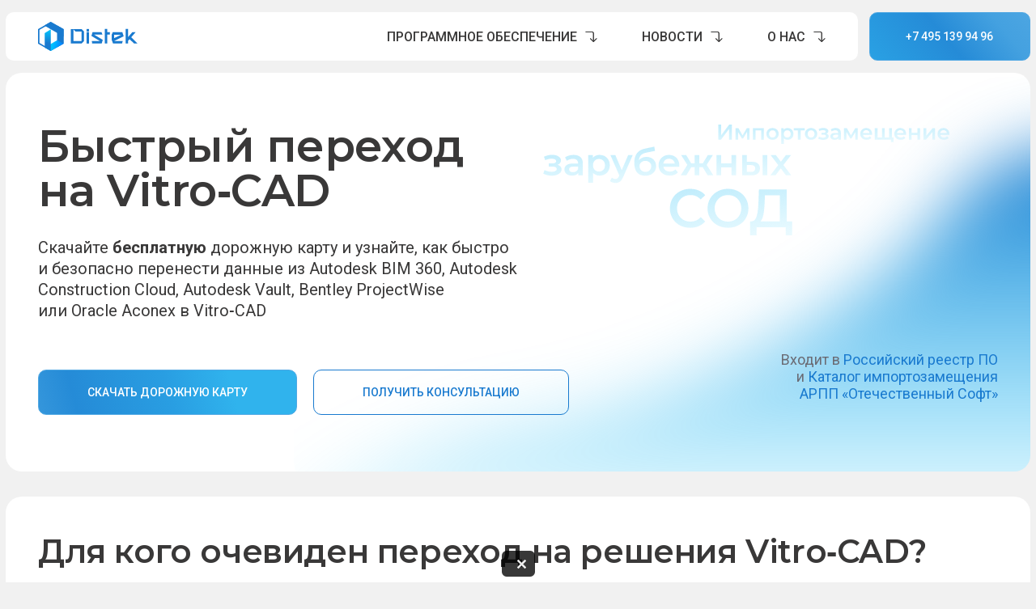

--- FILE ---
content_type: text/html; charset=UTF-8
request_url: https://distek.ru/switch-to-vitro-cad/?utm_source=isicad&utm_medium=cpc
body_size: 13058
content:
  <!DOCTYPE html>
<html lang="ru">
<head>
  <!-- meta -->
  <meta http-equiv="X-UA-Compatible" content="IE=edge">
  <meta name="viewport" content="width=device-width, initial-scale=1.0">
  <title>Аналог BIM 360. Быстрый переход на Vitro-CAD</title>

  <!-- favicon -->
  <link rel="icon" href="/local/templates/import/img/favicon/favicon.svg">
  <link rel="apple-touch-icon" sizes="180x180" href="/upload/resize_cache/webp/local/templates/import/img/favicon/apple-touch-icon.webp">
  <link rel="icon" type="image/png" sizes="32x32" href="/upload/resize_cache/webp/local/templates/import/img/favicon/favicon-32x32.webp">
  <link rel="icon" type="image/png" sizes="16x16" href="/upload/resize_cache/webp/local/templates/import/img/favicon/favicon-16x16.webp">
  <link rel="manifest" href="/local/templates/import/img/favicon/site.webmanifest">
  <link rel="mask-icon" href="/local/templates/import/img/favicon/safari-pinned-tab.svg" color="#5bbad5">
  <link rel="shortcut icon" href="/local/templates/import/img/favicon/favicon.ico">
  <meta name="msapplication-TileColor" content="#2b5797">
  <meta name="msapplication-config" content="/local/templates/import/img/favicon/browserconfig.xml">
  <meta name="theme-color" content="#ffffff">

  <!-- fonts -->
  <link rel="preconnect" href="https://fonts.googleapis.com">
  <link rel="preconnect" href="https://fonts.gstatic.com" crossorigin>
  <link href="https://fonts.googleapis.com/css2?family=Montserrat:wght@600&family=Roboto:wght@400;500;700&display=swap" rel="stylesheet">

  <!-- styles -->
    <meta http-equiv="Content-Type" content="text/html; charset=UTF-8" />
<meta name="keywords" content="замена BIM 360, аналог BIM 360, аналог бим 360, autodesk vault аналоги, аналог Autodesk Vault, BIM 360 чем заменить, российский аналог BIM 360, российский BIM 360, переход с BIM 360, российская среда общих данных, среда общих данных bim, внедрение среды общих данных, среда общих данных, облачная среда общих данных, Vitro‑CAD, bim 360, oracle aconex, bim 360 купить, инженерный документооборот, система инженерного документооборота" />
<meta name="description" content="Замена Autodesk BIM 360, Autodesk Construction Cloud, Autodesk Vault или Bentley ProjectWise, Oracle Aconex. Российская среда общих данных Vitro-CAD. Скачайте инструкцию перехода." />
<link href="/bitrix/css/dbogdanoff.cookie/style.css?17635388031367" type="text/css"  rel="stylesheet" />
<link href="/local/templates/import/components/bitrix/product.list/main_news/style.css?1693295680150" type="text/css"  rel="stylesheet" />
<link href="/local/templates/import/css/bootstrap.min.css?1693295668194699" type="text/css"  data-template-style="true"  rel="stylesheet" />
<link href="/local/templates/import/inc/css/modal.css?16932956875787" type="text/css"  data-template-style="true"  rel="stylesheet" />
<link href="/local/templates/import/css/slick.css?16932956801776" type="text/css"  data-template-style="true"  rel="stylesheet" />
<link href="/local/templates/import/css/styles.css?169329568036858" type="text/css"  data-template-style="true"  rel="stylesheet" />
<link href="/local/templates/import/css/template-style.css?169329568029456" type="text/css"  data-template-style="true"  rel="stylesheet" />
<link href="/local/templates/import/css/import-substitution.css?169329567720357" type="text/css"  data-template-style="true"  rel="stylesheet" />
<script type="text/javascript" src="/bitrix/js/dbogdanoff.cookie/script.js?17635388033196"></script>
<!-- dev2fun module opengraph -->
<meta property="og:title" content="Аналог BIM 360. Быстрый переход на Vitro-CAD"/>
<meta property="og:description" content="Замена Autodesk BIM 360, Autodesk Construction Cloud, Autodesk Vault или Bentley ProjectWise, Oracle Aconex. Российская среда общих..."/>
<meta property="og:url" content="https://distek.ru/switch-to-vitro-cad/"/>
<meta property="og:type" content="website"/>
<meta property="og:site_name" content="distek.ru"/>
<meta property="og:image" content="https://distek.ru"/>
<!-- /dev2fun module opengraph -->



<!-- Google Tag Manager -->
<script>
    (function(w, d, s, l, i) {
        w[l] = w[l] || [];
        w[l].push({
            'gtm.start': new Date().getTime(),
            event: 'gtm.js'
        });
        var f = d.getElementsByTagName(s)[0],
            j = d.createElement(s),
            dl = l != 'dataLayer' ? '&l=' + l : '';
        j.async = true;
        j.src =
            'https://www.googletagmanager.com/gtm.js?id=' + i + dl;
        f.parentNode.insertBefore(j, f);
    })(window, document, 'script', 'dataLayer', 'GTM-59NQ438');
</script>
<!-- End Google Tag Manager -->
</head>
<body>
     <header class="main-header">
    <div class="main-header-wrapper-inner">
      <div class="container-fluid">
        <div class="row">
          <div class="col-4 col-sm-9 col-lg-10 d-flex">
            <div class="distek-wrapper">
              <a href="/" class="logo m-auto m-sm-0">
                <img src="/local/templates/import/img/distek-logo.svg" alt="Логотип Distek" width="123" height="36">
              </a>
              <!-- /.logo -->
              <div class="offcanvas-lg offcanvas-end main-header-offcanvas" tabindex="-1" id="offcanvasResponsive">
                <div class="offcanvas-header d-flex d-lg-none">
                  <button type="button" class="btn-close ms-auto d-lg-none" data-bs-dismiss="offcanvas" data-bs-target="#offcanvasResponsive" aria-label="Close"></button>
                </div>
                <div class="offcanvas-body">
                  <div class="row">
                    <div class="col-sm-5 col-md-6 d-lg-none">
                      <a href="/" class="logo">
                        <img src="/local/templates/import/img/distek-logo.svg" alt="Логотип Distek" width="123" height="36">
                      </a>
                      <!-- /.logo -->
                    </div>
                    <div class="col-sm-7 col-md-6 col-lg-auto mb-5 mb-lg-0">
                      <nav class="site-navigation">
                        <ul class="site-navigation-list">
                          <li class="site-navigation-item">
                            <a href="/#software" class="site-navigation-link">программное обеспечение</a>
                            <!-- /.site-navigation-link -->
                            <ul class="site-navigation-sublist">
                              <li class="site-navigation-subitem">
                                <a href="/software/vitro-cad/">vitro-cad</a>
                              </li>
                              <li class="site-navigation-subitem">
                                <a href="/software/vitro-cad-online/">vitro-cad online</a>
                              </li>
                <li class="site-navigation-subitem">
                                <a href="/switch-to-vitro-cad/">переход на vitro-cad</a>
                              </li>
                              
                              <li class="site-navigation-subitem">
                                <a href="https://sketchup.distek.ru/" target="_blank" rel="noopener noreferrer">Sketchup</a>
                              </li>
                              <!-- <li class="site-navigation-subitem">
                                <a href="https://tekla.distek.ru/products/tekla-structures/" target="_blank" rel="noopener noreferrer">Tekla structures</a>
                              </li>
                              <li class="site-navigation-subitem">
                                <a href="https://tekla.distek.ru/products/tekla-model-sharing/" target="_blank" rel="noopener noreferrer">Tekla model sharing</a>
                              </li> -->
                              <li class="site-navigation-subitem">
                                <a href="https://tekla.distek.ru/products/trimble-connect/" target="_blank" rel="noopener noreferrer">trimble connect</a>
                              </li>
                            </ul>
                          </li>
                          <!-- /.site-navigation-item -->
                          <li class="site-navigation-item">
                            <a href="/news/"  class="site-navigation-link">Новости</a>
                            <!-- /.site-navigation-link -->
                          </li>
                          <!-- /.site-navigation-item -->
                          <!-- <li class="site-navigation-item">
                            <a href="/webinars/" class="site-navigation-link">вебинары</a>
                          </li> -->
                          <!-- /.site-navigation-item -->
                          <li class="site-navigation-item">
                            <a href="/#about" class="site-navigation-link anchor">О нас</a>
                            <!-- /.site-navigation-link -->
                          </li>
                          <!-- /.site-navigation-item -->
                        </ul>
                        <!-- /.site-navigation-list -->
                      </nav>
                      <!-- /.site-navigation -->
                    </div>

                    <div class="col-10 col-lg-9 col-xxl-10 d-flex order-2 order-sm-1 d-lg-none">
                      <a href="#consultationVino" data-bs-toggle="modal" data-bs-target="#consultationVino"  role="button" class="button-blue">Получить консультацию</a>
                    </div>
                    <!-- /.col-lg-2 -->
                    <div class="col-2 col-lg-3 col-xxl-2 d-flex order-1 order-sm-2 d-lg-none">
                      <a href="https://vk.com/distek_russia" class="social-link-vk" target="_blank" rel="noopener noreferrer">
                        <span class="visually-hidden">ВКонтакте</span>
                      </a>
                    </div>
                    <!-- /.col-lg-1 -->
                  </div>
                </div>
              </div>
              <!-- /.offcanvas-lg offcanvas-end main-header-offcanvas -->
              <button type="button" class="burger-menu d-none d-sm-block d-lg-none" data-bs-toggle="offcanvas" data-bs-target="#offcanvasResponsive" aria-controls="offcanvasResponsive">
                <span class="visually-hidden">открыть меню</span>
              </button>
              <!-- /.burger-menu -->
            </div>
            <!-- /.distek-wrapper -->
          </div>
          <!-- /.col-lg-9 -->
          <div class="col-6 col-sm-3 col-lg-2 d-flex">
            <a href="tel:+74951399496" class="button-blue">+7 495 139 94 96</a>
            <div class="button-get-consultation-wrapper ">
              <a href="#consultationVino" data-bs-toggle="modal" data-bs-target="#consultationVino"  class="button-get-consultation">получить консультацию</a>
            </div>
          </div>
          <!-- /.col-lg-3 -->
          <div class="col-2 d-sm-none d-flex">
            <div class="distek-wrapper d-flex justify-content-center align-items-center">
              <button type="button" class="burger-menu" data-bs-toggle="offcanvas" data-bs-target="#offcanvasResponsive" aria-controls="offcanvasResponsive">
                <span class="visually-hidden">открыть меню</span>
              </button>
            </div>
          </div>
          <!-- /.col-2 d-sm-none -->
        </div>
        <!-- /.row -->
      </div>
      <!-- /.container-fluid -->
    </div>
  </header>
  <!-- /.main-header --><main class="software-item-page import-substitution-page">

  <section class="hero container-fluid">
    <div class="distek-wrapper">
      <div class="col-lg-7">
        <h1 class="heading-1">Быстрый переход на&nbsp;Vitro&#8209;CAD</h1>
          <p>Скачайте <b>бесплатную</b> дорожную карту и&nbsp;узнайте, как быстро и&nbsp;безопасно перенести данные из&nbsp;Autodesk BIM&nbsp;360, Autodesk Construction&nbsp;Cloud, Autodesk&nbsp;Vault, Bentley&nbsp;ProjectWise или&nbsp;Oracle Aconex в&nbsp;Vitro&#8209;CAD</p>
        <p class="hero-note">Входит в <a href="https://reestr.digital.gov.ru/reestr/302315/?sphrase_id=1704185" target="_blank" rel="noopener noreferrer">Российский реестр ПО</a> и <a href="https://catalog.arppsoft.ru/product/6031206" target="_blank" rel="noopener noreferrer">Каталог импортозамещения АРПП «Отечественный Софт»</a></p>
        <div class="buttons-wrap">
          <a class="button button-blue" data-bs-toggle="modal" data-name="Vitro-CAD online" data-bs-target="#GetRoad" href="#GetRoad">скачать дорожную карту</a>
		  <a class="button button--transparent"  href="#consultationVino" data-bs-toggle="modal" data-bs-target="#consultationVino" data-name="Vitro-CAD online"
		  >получить консультацию</a>
          
        </div>
      </div>
    </div>
  </section>
  <!-- /.hero -->


  <section class="container-fluid transition-decisions">
    <div class="distek-wrapper">
      <h2 class="heading-2">Для кого очевиден переход на&nbsp;решения Vitro&#8209;CAD?</h2>
      <div class="row">

        <div class="col-xxl-3">
          <dl class="transition-decisions-card transition-decisions-card--green">
            <dt class="transition-decisions-card-title">Пользователи</dt>
            <dd>
              <ul class="transition-decisions-card-list">
                <li class="transition-decisions-card-list-item">Проектные организации</li>
                <li class="transition-decisions-card-list-item">Заказчики и&nbsp;девелоперы</li>
                <li class="transition-decisions-card-list-item">Генеральный подрядчик</li>
                <li class="transition-decisions-card-list-item">Строительные компании</li>
              </ul>
            </dd>
          </dl>
        </div>

        <div class="col-xxl-9">
          <div class="row position-relative">
            <div class="col-xl-3 col-lg-4"></div>
            <div class="col-xl-9 col-lg-8">
              <div class="transition-decisions-wrapper">
                <h3 class="transition-decisions-subtitle transition-decisions-subtitle--blue">Vitro-CAD</h3>

                <div class="row transition-decisions-row transition-decisions-row--blue">
                  <div class="col-xl-6 transition-decisions-col transition-decisions-col--violet">
                    <h4 class="d-none d-lg-block d-xl-none transition-decisions-subtitle transition-decisions-subtitle--violet">Зарубежные СОД</h4>
                    <dl class="transition-decisions-card transition-decisions-card--violet">
                      <dt class="transition-decisions-card-title">замещаемое ПО</dt>
                      <dd>
                        <ul class="transition-decisions-card-list">
                          <li class="transition-decisions-card-list-item">Autodesk Construction Cloud</li>
                          <li class="transition-decisions-card-list-item">Autodesk BIM&nbsp;360</li>
                          <li class="transition-decisions-card-list-item">Autodesk Vault</li>
                          <li class="transition-decisions-card-list-item">Bentley ProjectWise</li>
						    <li class="transition-decisions-card-list-item">Oracle Aconex</li>
                        </ul>
                      </dd>
                    </dl>

                    <dl class="transition-decisions-card transition-decisions-card--blue transition-decisions-card--blue-left">
                      <dt class="transition-decisions-card-title">замещаемые Функции</dt>
                      <dd>
                        <ul class="transition-decisions-card-list">
                          <li class="transition-decisions-card-list-item">Хранение и&nbsp;управление</li>
                          <li class="transition-decisions-card-list-item">Версионность</li>
                          <li class="transition-decisions-card-list-item">Контроль доступа и&nbsp;распределение ролей</li>
                          <li class="transition-decisions-card-list-item">Реестр замечаний</li>
                          <li class="transition-decisions-card-list-item">Web-интерфейс</li>
                          <li class="transition-decisions-card-list-item">Стандарт BS&nbsp;1192</li>
                          <li class="transition-decisions-card-list-item">Просмотр BIM&#8209;моделей и&nbsp;2D&#8209;документов</li>
                          <li class="transition-decisions-card-list-item">Согласование проектов</li>
                          <li class="transition-decisions-card-list-item">Интеграция c&nbsp;Revit и&nbsp;AutoCAD</li>
                        </ul>
                      </dd>
                    </dl>
                    <h4 class="transition-decisions-subtitle transition-decisions-subtitle--violet d-none d-xl-block">Зарубежные СОД</h4>
                  </div>

                  <div class="col-xl-6">
                    <dl class="transition-decisions-card transition-decisions-card--blue transition-decisions-card--blue-right">
                      <dt class="transition-decisions-card-title">уникальные Функции</dt>
                      <dd>
                        <ul class="transition-decisions-card-list">
                          <li class="transition-decisions-card-list-item">Выдача заданий</li>
                          <li class="transition-decisions-card-list-item">Контроль актуальности чертежей по&nbsp;QR&#8209;коду</li>
                          <li class="transition-decisions-card-list-item">Календарно-сетевое планирование</li>
                          <li class="transition-decisions-card-list-item">Интеграция с&nbsp;российскими САПР</li>
                          <li class="transition-decisions-card-list-item">Привязка фото к&nbsp;чертежам</li>
                          <li class="transition-decisions-card-list-item">Выпуск документации</li>
                          <li class="transition-decisions-card-list-item">Доступ из&nbsp;проводника</li>
                        </ul>
                      </dd>
                    </dl>
                  </div>
                </div>

              </div>
            </div>
          </div>
        </div>
      </div>
    </div>
  </section>
  <!-- /.transition-decisions -->


  <section class="benefits section container-fluid">
    <h2 class="heading-2">Какую информацию можно быстро перенести в&nbsp;среду общих данных Vitro&#8209;CAD?</h2>
    <ul class="row">
      <li class="col-sm-6 col-lg-3 d-flex mb-3 mb-lg-0">
        <div class="distek-wrapper d-flex flex-column">
          <h3 class="heading-3">структура проектов</h3>
          <div class="benefits-img-wrapper">
            <img src="/local/templates/import/img/benefits-img-1.svg" alt="" loading="lazy">
          </div>
          <p>Структура папок, распределение ролей, настройки доступа</p>
          <div class="distek-label" style="background-image: url('/local/templates/import/img/icons/check.svg');">
            <span></span>
          </div>
        </div>
        <!-- /.distek-wrapper -->
      </li>
      <!-- /.col-lg-3 d-flex -->
      <li class="col-sm-6 col-lg-3 d-flex mb-3 mb-lg-0">
        <div class="distek-wrapper d-flex flex-column">
          <h3 class="heading-3">Файлы / пд</h3>
          <div class="benefits-img-wrapper">
            <img src="/local/templates/import/img/benefits-img-2.svg" alt="" loading="lazy">
          </div>
          <p>Платформа Vitro&#8209;CAD поддерживает более 50 форматов файлов данных</p>
          <div class="distek-label" style="background-image: url('/local/templates/import/img/icons/check.svg');">
            <span></span>
          </div>
        </div>
        <!-- /.distek-wrapper -->
      </li>
      <!-- /.col-lg-3 d-flex -->
      <li class="col-sm-6 col-lg-3 d-flex mb-3 mb-lg-0">
        <div class="distek-wrapper d-flex flex-column">
          <h3 class="heading-3">замечания</h3>
          <div class="benefits-img-wrapper">
            <img src="/local/templates/import/img/benefits-img-3.svg" alt="" loading="lazy">
          </div>
          <p>Реестр замечаний из&nbsp;текущий системы, статусы, инициаторы, исполнители и&nbsp;сроки</p>
          <div class="distek-label" style="background-image: url('/local/templates/import/img/icons/check.svg');">
            <span></span>
          </div>
        </div>
        <!-- /.distek-wrapper -->
      </li>
      <!-- /.col-lg-3 d-flex -->
      <li class="col-sm-6 col-lg-3 d-flex mb-3 mb-lg-0">
        <div class="distek-wrapper d-flex flex-column">
          <h3 class="heading-3">согласования</h3>
          <div class="benefits-img-wrapper">
            <img src="/local/templates/import/img/benefits-img-4.svg" alt="" loading="lazy">
          </div>
          <p>Организация аналогичных цепочек согласования ПСД</p>
          <div class="distek-label" style="background-image: url('/local/templates/import/img/icons/check.svg');">
            <span></span>
          </div>
        </div>
        <!-- /.distek-wrapper -->
      </li>
      <!-- /.col-lg-3 d-flex -->
    </ul>
    <!-- /.row -->
  </section>
  <!-- /.benefits container-fluid -->


  <section class="container-fluid transition-platform">
    <div class="distek-wrapper">
      <div class="row">
        <div class="col-lg-5 transition-platform-col">
          <h2 class="heading-2">Мы знаем, с&nbsp;чего начать переход на&nbsp;российскую платформу</h2>
          <dl class="transition-platform-list">
            <dt>Наша команда поможет настроить систему электронного документооборота Vitro&#8209;CAD на&nbsp;любой стадии проекта:</dt>
            <dd>
              <ul class="list-marker list-marker--black">
                <li>Для нового проекта платформу можно настроить согласно регламентам, принятым внутри вашей компании</li>
                <li>Текущие проекты можно перенести в&nbsp;систему Vitro&#8209;CAD без потери данных, структуры папок, замечаний, согласований и&nbsp;файлов со&nbsp;всеми версиями (все данные будут автоматически доступны на&nbsp;новой платформе)</li>
              </ul>
            </dd>
          </dl>

          <div class="transition-platform-scheme-wrapper">
            <ul class="transition-platform-scheme">
              <li class="transition-platform-scheme-item">
                <a href="#consultationVino" data-bs-toggle="modal" data-bs-target="#consultationVino">Оставьте заявку</a>
              </li>
              <li class="transition-platform-scheme-item">Демонстрация платформы Vitro&#8209;CAD</li>
              <li class="transition-platform-scheme-item">Анализ проектов для переноса в&nbsp;Vitro&#8209;CAD</li>
              <li class="transition-platform-scheme-item transition-platform-scheme-item--violet">Пилотный проект</li>
              <li class="transition-platform-scheme-item">Выбор конфигурации и&nbsp;приобретение ПО</li>
              <li class="transition-platform-scheme-item">Внедрение Vitro&#8209;CAD и&nbsp;обучение сотрудников</li>
              <li class="transition-platform-scheme-item">Успешный старт проекта</li>
            </ul>
          </div>

          <ol class="dealer-network-list">
            <li>
              <p>Дорожная карта перехода на&nbsp;Vitro&#8209;CAD
                <span>Получите пошаговую инструкцию</span>
              </p>
              <a href="#GetRoad" data-bs-toggle="modal" data-bs-target="#GetRoad" class="button-blue" data-name="Vitro-CAD online" >скачать</a>
            </li>
            <li>
              <p>Узнайте подробнее о&nbsp;Vitro&#8209;CAD
                <span>Расскажем о&nbsp;платфоме <br> и&nbsp;ее конфигурациях </span>
              </p>
              <a href="#consultationVino" data-bs-toggle="modal" data-bs-target="#consultationVino"  class="button-blue" data-name="Vitro-CAD online">получить консультацию</a>
            </li>
          </ol>

        </div>
        <div class="col-lg-7"></div>
      </div>
    </div>
  </section>
  <!-- /.transition-platform -->

  <section class="licensing section configurations container-fluid">
    <h2 class="heading-2">Конфигурации системы Vitro&#8209;CAD</h2>
    <div class="row">
      <div class="col-lg-6 d-flex">
        <div class="distek-wrapper" style="background-image: url('/local/templates/import/img/configuration-img-1.svg');">
          <h3 class="heading-3">серверные решения</h3>
          <dl class="row w-100">
            <div class="col-xxl-4 col-xl-5 col-sm-6">
              <dt class="configurations-subtitle">базовое</dt>
              <dd>
                <ul class="main-footer-navigation-list">
                  <li class="main-footer-navigation-item">
                    <a href="https://distek.ru/software/vitro-cad/#configuration" class="main-footer-navigation-link">Vitro&#8209;CAD PRO</a>
                  </li>
                </ul>
              </dd>
            </div>
            <div class="col-xxl-8 col-xl-7 col-sm-6">
              <dt class="configurations-subtitle">дополнительные</dt>
              <dd>
                <ul class="main-footer-navigation-list">
                  <li class="main-footer-navigation-item">
                    <a href="https://distek.ru/software/vitro-cad/#configuration" class="main-footer-navigation-link">Vitro Planner</a>
                  </li>
                  <li class="main-footer-navigation-item">
                    <a href="https://distek.ru/software/vitro-cad/#configuration" class="main-footer-navigation-link">Vitro Process Manager</a>
                  </li>
                  <li class="main-footer-navigation-item">
                    <a href="https://distek.ru/software/vitro-cad/#configuration" class="main-footer-navigation-link">Vitro QR&#8209;Coder</a>
                  </li>
                  <li class="main-footer-navigation-item">
                    <a href="https://distek.ru/software/vitro-cad/#configuration" class="main-footer-navigation-link">Vitro BIM Viewer</a>
                  </li>
                </ul>
              </dd>
            </div>
          </dl>
          <a class="button button-blue" data-bs-toggle="modal" data-bs-target="#consultationVino" href="#consultationVino">узнать стоимость</a>
        </div>
      </div>
      <div class="col-lg-6 d-flex">
        <div class="distek-wrapper" style="background-image: url('/local/templates/import/img/configuration-img-2.svg');">
          <h3 class="heading-3">облачные решения</h3>
          <dl class="row w-100">
            <div class="col-xxl-4 col-xl-5 col-sm-6">
              <dt class="configurations-subtitle">базовое</dt>
              <dd>
                <ul class="main-footer-navigation-list">
                  <li class="main-footer-navigation-item">
                    <a href="https://distek.ru/software/vitro-cad-online/#configuration" class="main-footer-navigation-link">Vitro&#8209;CAD Online</a>
                  </li>
                </ul>
              </dd>
            </div>
            <div class="col-xxl-8 col-xl-7 col-sm-6">
              <dt class="configurations-subtitle">дополнительные</dt>
              <dd>
                <ul class="main-footer-navigation-list">
                  <li class="main-footer-navigation-item">
                    <a href="https://distek.ru/software/vitro-cad-online/#configuration" class="main-footer-navigation-link">Vitro&#8209;CAD Online PRO</a>
                  </li>
                </ul>
              </dd>
            </div>
          </dl>
          <a class="button button-blue" data-bs-toggle="modal" data-bs-target="#consultationVino" href="#consultationVino" data-name="Vitro-CAD online">узнать стоимость</a>
        </div>
      </div>
    </div>
  </section>
  <!-- /.licensing container-fluid -->


  <article class="banner section container-fluid">
    <div class="distek-wrapper d-md-flex">
      <div class="col-md-4 col-lg-5" style="background-image: url('/upload/resize_cache/webp/local/templates/import/img/banner-black.webp');"></div>
      <div class="col-md-8 col-lg-5">
        <h2 class="heading-2">Оцените функционал Vitro&#8209;CAD на&nbsp;практике!</h2>
        <p>оставьте заявку на&nbsp;демонстрацию и&nbsp;оцените функционал среды общих данных на&nbsp;базе Vitro&#8209;CAD в&nbsp;режиме реального времени</p>
        <a class="button-blue" data-bs-toggle="modal" data-bs-target="#GetDemo" href="#GetDemo" data-name="Vitro-CAD online">заказать демонстрацию</a>
      </div>
    </div>
  </article>
  <!-- /.banner container-fluid -->


  <section class="webinars container-fluid" id="news">
    <div class="distek-wrapper preview-wrapper">
      <h2 class="heading-2">Новости</h2>
      <p>подпишитесь и&nbsp;читайте самые свежие новости о&nbsp;системе Vitro&#8209;CAD</p>
      <a href="/news/" class="button-blue">посмотреть всё</a>
    </div>

    <div class="row">
      <div class="col-sm-6 col-lg-3 mb-3 d-flex">
        <article class="article-item w-100" style="background-image: url('/upload/resize_cache/webp/iblock/cd1/tmm8m0xutg7xg2yd3xqxvlc06hzl54b7/Frame-92.webp');">
          <h3>Что такое LOD?</h3>
          <span class="article-item-hashtag">#Статья</span>
          <p>Уровень детализации элементов модели (LOD)&nbsp;&mdash; одно из&nbsp;базовых понятий в&nbsp;BIM&#8209;моделировании. Можно&nbsp;ли сократить бюджет на&nbsp;проектирование, применяя LOD и&nbsp;BIM&#8209;технологии?</p>
            							<a href="/news/chto-takoe-lod/">
								<span>подробнее</span>
								
							</a>
			          
          <div class="distek-label">
            <time datetime="2022-04-05">06.04.2023</time>
          </div>
        </article>
      </div>
      <!-- /.col-lg-3 -->
      <div class="col-sm-6 col-lg-3 mb-3 d-flex">
        <article class="article-item w-100" style="background-image: url('/upload/resize_cache/webp/iblock/5f3/ist5mfzoshz71c5s6ezz3ovjwgp6843a/1.webp');">
          <h3>Что делать если Autodesk BIM 360 больше не работает?</h3>
          <span class="article-item-hashtag">#Новость</span>
          <p>И как эффективно реализовывать задачи по&nbsp;проектам без зарубежных&nbsp;СОД? </p>
            							<a href="/news/chto-delat-esli-bim360-bolshe-ne-rabotaet/">
								<span>подробнее</span>
								
							</a>
			          
          <div class="distek-label">
            <time datetime="2022-04-05">08.12.2022</time>
          </div>
        </article>
      </div>
      <!-- /.col-lg-3 -->
      <div class="col-sm-6 col-lg-3 mb-3 d-flex">
        <article class="article-item w-100" style="background-image: url('/upload/resize_cache/webp/iblock/f1b/hbysnn1pzu3pxqoq2ukisac1xr7kofir/Frame-91.webp');">
          <h3>Новая версия SketchUp 2022</h3>
          <span class="article-item-hashtag">#Новость</span>
          <p>Улучшенные инструменты моделирования, дополнительные функции поиска, усовершенствованный LayOut упрощают рабочие процессы, чтобы вы&nbsp;могли сосредоточиться на&nbsp;своих проектах!</p>
            							<a href="https://sketchup.distek.ru/about-us/news/novaya-versiya-sketchup-2022/" target="_blank">
								<span>подробнее</span>
								
							</a>
						          
          <div class="distek-label">
            <time datetime="2022-04-05">28.03.2022</time>
          </div>
        </article>
      </div>
      <!-- /.col-lg-3 -->
      <div class="col-sm-6 col-lg-3 mb-3 d-flex">
        <article class="article-item w-100" style="background-image: url('/upload/resize_cache/webp/iblock/c5c/i1vvyo0zvrwtgxm18699o0c4z2i3iq2g/448_608_2.webp');">
          <h3>Детализация интерьера в SketchUp: от планировки до изготовления мебели</h3>
          <span class="article-item-hashtag">#Вебинар</span>
          <p>На примере реальных проектов разобрали, как можно облегчить процесс проектирования интерьера и производства мебели. </p>
                            <a data-mark="Детализация интерьера в SketchUp: от планировки до изготовления мебели" data-link="https://sketchup.distek.ru/webinars/video-detalizatsiya-interera-v-sketchup-ot-planirovki-do-izgotovleniya-mebeli/"
                   data-bs-toggle="modal"
                   data-bs-target="#GetVideo"
                   href="#GetVideo"><span>смотреть видео</span>
                </a>
                      
          <div class="distek-label">
            <time datetime="2022-04-05">10.01.2022</time>
          </div>
        </article>
      </div>
      <!-- /.col-lg-3 -->
</div>
<!-- /.row -->
  </section>
  <!-- /.webinars container-fluid -->

  <section class="about section container-fluid">
    <div class="distek-wrapper preview-wrapper d-lg-flex">
      <div class="col-lg-3">
        <picture>
          <source srcset="/local/templates/import/img/vitro-logo.webp 1x, /local/templates/import/img/vitro-logo@2x.webp 2x" type="image/webp">
          <img src="/upload/resize_cache/webp/local/templates/import/img/vitro-logo.webp" alt="Логотип Vitro" width="200" height="60" loading="lazy" class="img-fluid">
        </picture>
      </div>
      <div class="col-lg-6">
        <h2 class="heading-2">О разработчике</h2>
        <p>Компания ООО «Витро Софт»&nbsp;&#8211; российский разработчик решений в&nbsp;области автоматизации систем управления проектными данными</p>
        <a href="https://vitrocad.ru/" target="_blank" rel="noopener noreferrer">www.vitrocad.ru</a>
      </div>
    </div>
  </section>
  <!-- /.about container-fluid -->
</main>
  <footer class="main-footer container-fluid">
    <div class="distek-wrapper">
      <div class="row">
        <div class="col-sm-5 col-md-6 col-lg-2 col-xxl-3 d-flex align-items-center align-items-sm-start justify-content-between justify-content-sm-start flex-sm-column">
          <a href="/" class="logo">
            <img src="/local/templates/import/img/distek-logo.svg" alt="Логотип Distek" width="123" height="36" loading="lazy">
          </a>
          <!-- /.logo -->
          <small class="copyright">ООО «ДИСТЕК». Все права защищены</small>
        </div>
        <!-- /.col-sm-5 col-md-6 col-lg-2 col-xxl-3 d-flex align-items-center align-items-sm-start justify-content-between justify-content-sm-start flex-sm-column -->
        <div class="col-sm-7 col-md-6 col-lg-6 col-xxl-5 mt-4 mt-sm-0">
          <div class="row">
            <div class="col-lg-6">
              <dl>
                <dt>
                  <a href="/software/" class="site-navigation-link">программное обеспечение</a>
                  <!-- /.site-navigation-link -->
                </dt>
                <dd>
                  <ul class="main-footer-navigation-list">
                    <li class="main-footer-navigation-item">
                      <a href="/software/vitro-cad/" class="main-footer-navigation-link">Vitro-cad</a>
                      <!-- /.main-footer-navigation-link -->
                    </li>
                    <!-- /.main-footer-navigation-item -->
                    <li class="main-footer-navigation-item">
                      <a href="/software/vitro-cad-online/" class="main-footer-navigation-link">Vitro-cad online</a>
                      <!-- /.main-footer-navigation-link -->
                    </li>
                    <!-- /.main-footer-navigation-item -->
                    <li class="main-footer-navigation-item">
                      <a href="https://sketchup.distek.ru/" target="_blank" rel="noopener noreferrer"
                        class="main-footer-navigation-link">Sketchup</a>
                      <!-- /.main-footer-navigation-link -->
                    </li>
                    <!-- /.main-footer-navigation-item -->
                                        <!-- /.main-footer-navigation-item -->
                    
                    <!-- /.main-footer-navigation-item -->
                    <li class="main-footer-navigation-item">
                      <a href="https://sketchup.distek.ru/catalog/trimble-connect/" target="_blank" rel="noopener noreferrer" class="main-footer-navigation-link">Trimble connect</a>
                      <!-- /.main-footer-navigation-link -->
                    </li>
                    <!-- /.main-footer-navigation-item -->
                  </ul>
                  <!-- /.main-footer-navigation-list -->
                </dd>
              </dl>
            </div>
            <!-- /.col-lg-8 -->
            <div class="col-lg-6 mt-4 mt-lg-0 d-flex">
              <dl class="d-flex flex-column">
                <dt>
                  <a href="/#about" class="site-navigation-link anchor">О нас</a>
                  <!-- /.site-navigation-link -->
                </dt>
                <dd class="d-flex flex-grow-1 mb-0">
                  <ul class="main-footer-navigation-list main-footer-navigation-list--bold d-flex flex-column">
                    <li class="main-footer-navigation-item">
                      <a href="/news/" class="main-footer-navigation-link">Новости</a>
                    </li>
          <li class="main-footer-navigation-item mt-auto">
                      <a href="/switch-to-vitro-cad/" class="main-footer-navigation-link active">быстрый переход на vitro&#8209;cad</a>
                    </li>
                                        <!-- /.main-footer-navigation-item -->
                  </ul>
                  <!-- /.main-footer-navigation-list main-footer-navigation-list--bold -->
                </dd>
              </dl>
            </div>
            <!-- /.col-lg-4 mt-4 mt-lg-0 -->
          </div>
          <!-- /.row -->
        </div>
        <!-- /.col-sm-7 col-md-6 col-lg-6 col-xxl-5 mt-4 mt-sm-0 -->
        <div class="col-lg-4 mt-5 mt-lg-0">
              <dl class="subscribe-block">
        <dt>подпишитесь на наши новости</dt>
        <dd>
            <form id="formSubscribe" name="formNews_SketchUp_v8r4T" action="/" method="POST"
                  enctype="multipart/form-data" novalidate >
                <input type="hidden" name="WEB_FORM_ID" value="198">
                <input type="hidden" name="sessid" id="sessid_1" value="6026041a66eb0f72d95c03c8d7a1d9eb" />                                    
                        <input type="email" id="inputEmailConsultaciya" class="form-control email" placeholder="E-mail *" required  required=""  name="form_email_2297"
                               placeholder="Введите ваш Email" value="" size="40">
                        <label for="footer-subscribe-form-email" class="visually-hidden">Введите email</label>
                        <button class="button"                                 type="submit" name="web_form_submit"
                                value="Подписаться">
                            <span>подписаться</span>
                        </button>

                    

                                                            <input type="hidden" class="mark"  name="form_hidden_2298" value="">
                    

                                                            <input type="hidden" class="device-id"  name="form_hidden_2299" value="">
                    

                                    
                        <input type="checkbox" required  name="form_checkbox_2449"
                               placeholder="Введите ваш Email" value="" size="40">
                        <label for="footer-subscribe-form-email" class="visually-hidden">Введите email</label>
                        <button class="button"                                 type="submit" name="web_form_submit"
                                value="Подписаться">
                            <span>подписаться</span>
                        </button>

                    

                
            </form>
            <p>Отправляя заполненную форму, вы принимаете условия <a href="/privacy-policy/" target="_blank"
                                                                     rel="noopener noreferrer">Политики обработки
                    персональных данных</a> и подписываете <a href="/consent-statement/" target="_blank"
                                                              rel="noopener noreferrer">Заявление-согласие субъекта</a>
                на передачу его персональных данных третьей стороне.</p>
        </dd>
    </dl>

              
          <!-- /.subscribe-block -->
        </div>
        <!-- /.col-lg-4 mt-5 mt-lg-0 -->
      </div>
      <!-- /.row -->
    </div>
    <!-- /.distek-wrapper -->
    <div class="row">
      <div class="col-lg-3 mb-3 mb-lg-0">
        <div class="row">
          <div class="col-10 col-lg-9 col-xxl-10 d-flex order-2 order-sm-1">
            <a href="#consultationVino" data-bs-toggle="modal" data-bs-target="#consultationVino" role="button" class="button-blue">Получить консультацию</a>
          </div>
          <!-- /.col-lg-2 -->
          <div class="col-2 col-lg-3 col-xxl-2 d-flex order-1 order-sm-2">
            <a href="https://vk.com/distek_russia" class="social-link-vk" target="_blank" rel="noopener noreferrer">
              <span class="visually-hidden">ВКонтакте</span>
            </a>
          </div>
          <!-- /.col-lg-1 -->
        </div>
        <!-- /.row -->
      </div>
      <!-- /.col-lg-3 -->
      <div class="col-lg-9 d-flex">
        <div class="distek-wrapper main-footer-distek-wrapper">
          <div class="row align-items-center">
            <div class="col-sm-auto d-flex order-sm-2 order-lg-1 ms-sm-auto ms-lg-0">
              <div class="distek-wrapper">
                <address class="main-footer-contacts">
                  <ul class="main-footer-contacts-list">
                    <li class="main-footer-contacts-item">г. Москва</li>
                    <!-- /.main-footer-contacts-item -->
                    <li class="main-footer-contacts-item">
                      <a href="tel:+74951399496">+7 495 139 94 96</a>
                    </li>
                    <!-- /.main-footer-contacts-item -->
                    <li class="main-footer-contacts-item">
                      <a href="mailto:info@distek.ru">info@distek.ru</a>
                    </li>
                    <!-- /.main-footer-contacts-item -->
                  </ul>
                  <!-- /.main-footer-contacts-list -->
                </address>
                <!-- /.main-footer-contacts -->
              </div>
              <!-- /.istek-wrapper -->
            </div>
            <!-- /.col-sm-auto d-flex order-sm-2 order-lg-1 ms-sm-auto ms-lg-0 -->
            <div class="col-sm-auto ms-lg-auto order-sm-1 order-lg-2">
              <div class="distek-wrapper d-flex align-items-center">
               
                
              </div>
              <!-- /.distek-wrapper d-flex align-items-center -->
            </div>
            <!-- /.col-sm-auto ms-lg-auto order-sm-1 order-lg-2 -->
          </div>
          <!-- /.row align-items-center -->
        </div>
        <!-- /.distek-wrapper main-footer-distek-wrapper -->
      </div>
      <!-- /.col-lg-9 -->
    </div>
    <!-- /.row -->
  </footer>
  <!-- /.main-footer container-fluid -->
  <!-- Получить консультацию -->
<div class="modal fade" id="consultationModal">
    <div class="modal-dialog">
        <div class="modal-content">
            <div class="modal-header">
                <h3 class="modal-title">Получить <br> консультацию</h3>
                <h4 class="modal-subtitle"></h4>
                <button class="close" data-bs-dismiss="modal" aria-label="Close">
                    <img src="/local/templates/import/images/icons/modal-close.svg" alt="close">
                </button>
            </div>
            <div class="modal-body">
                

    <form class="modalForm" id="modalForm199" data-brochure="" data-record=""
          name="form_consultaciya_distek" action="/" method="POST" enctype="multipart/form-data"
          novalidate >

        <input type="hidden" name="WEB_FORM_ID" value="199">

        <input type="hidden" name="sessid" id="sessid_3" value="6026041a66eb0f72d95c03c8d7a1d9eb" />                                    <div class="form-item">
                    <input type="text" class="form-control" required placeholder="ФИО*" name="form_text_2300" value="" id="inputNameConsultaciya" class="form-control name" placeholder="Ваше Имя *" required>
                    <div class="invalid-feedback">ФИО*</div>
                </div>
            
                                    <div class="form-item">
                    <input type="text" class="form-control" required placeholder="Должность*" name="form_text_2301" value="" id="inputStaffConsultaciya" class="form-control name" placeholder="Должность*" required>
                    <div class="invalid-feedback">Должность*</div>
                </div>
            
                                    <div class="form-item">
                    <input type="text" class="party_suggestion form-control suggestions-input" required                           name="form_text_2302" value="" placeholder="Название компании*" value="">
                    <div class="invalid-feedback">Название компании*</div>
                </div>
            
                                    <div class="form-item">
                    <input type="email" class="form-control" required placeholder="E-mail*" name="form_email_2303" value="" id="inputEmailConsultaciya" class="form-control email" placeholder="E-mail *" required>
                    <div class="invalid-feedback">E-mail*</div>
                </div>
            
                                    <div class="form-item">
                    <input type="text" class="form-control" required placeholder="Телефон*" name="form_text_2304" value="" id="inputPhoneConsultaciya" class="form-control phone" placeholder="Номер телефона*">
                    <div class="invalid-feedback">Телефон*</div>
                </div>
            
                                    <div class="form-item">
                    <input type="textarea" class="form-control"  placeholder="Ваше сообщение" name="form_textarea_2305" value="" id="textareaMessageConsultaciya" class="form-control" placeholder="Ваше сообщение">
                    <div class="invalid-feedback">Ваше сообщение</div>
                </div>
            
                                    <input type="hidden" class="device-id"  name="form_hidden_2307" value="">
            
                                    <input type="hidden" class="mark"  name="form_hidden_2404" value="">
            
                                    <div class="form-item">
                    <div class="form-item__checkbox">
                        <input type="checkbox" id="subscribe-checkbox-199-2438" name="form_checkbox_subscribe[]" value="2438" >
                        <label for="subscribe-checkbox-199-2438">подписаться на рассылку Distek</label>
                    </div>
                </div>
            
                                    <div class="form-item">
                    <div class="form-item__checkbox">
                        <input type="checkbox" id="subscribe-checkbox-199-2441" name="form_checkbox_rules[]" value="2441" required>
                        <label for="subscribe-checkbox-199-2441">Оставляя на сайте, размещенном по веб-адресу: <a href="https://distek.ru/">https://distek.ru</a>, принадлежащем ООО Дистек, любые из Ваших данных (которые отнесены к категории персональных в соответствии с ФЗ «О персональных данных» от 27.07.2006 №152-ФЗ), путем заполнения полей любых форм на сайте, Вы автоматически даете согласие на обработку и трансграничную передачу Ваших персональных данных в соответствии с условиями <a href="https://distek.ru/data-policy/">Политики обработки персональных</a> ООО Дистек и подписываете <a href="https://distek.ru/consent/">согласие</a> на передачу ООО Дистек ваших персональных данных третьим лицам.</label>
                    </div>
                </div>
            
        

        <div class="form-item__submit">
            <input class="btn btn_type_blue button-blue btn_size_lg" type="submit" name="web_form_submit"
                   value="Отправить"/>
        </div>


        <div class="form-agreement">
            <p>Поля, отмеченные * - обязательны к заполнению</p>
            <!-- <p>отправляя заполненную форму, вы принимаете условия <a href="/data-policy/" target="_blank">политики
                    обработки персональных данных</a> и подписываете <a href="/consent/" target="_blank">заявление-согласие
                    субъекта</a> на передачу его персональных данных третьей стороне.</p> -->
        </div>

    </form>

                </div>
        </div>
    </div>
</div>

<!-- Vitro-CAD. Получить консультацию -->
<div class="modal fade" id="consultationVino">
    <div class="modal-dialog">
        <div class="modal-content">
            <div class="modal-header">
                <h3 class="modal-title">Vitro-CAD.<br/>Получить консультацию</h3>
                <h4 class="modal-subtitle"></h4>
                <button class="close" data-bs-dismiss="modal" aria-label="Close">
                    <img src="/local/templates/import/images/icons/modal-close.svg" alt="close">
                </button>
            </div>
            <div class="modal-body">
                

    <form class="modalForm" id="modalForm201" data-brochure="" data-record=""
          name="form_consultaciya_vitrocad" action="/" method="POST" enctype="multipart/form-data"
          novalidate >

        <input type="hidden" name="WEB_FORM_ID" value="201">

        <input type="hidden" name="sessid" id="sessid_5" value="6026041a66eb0f72d95c03c8d7a1d9eb" />                                    <div class="form-item">
                    <input type="text" class="form-control" required placeholder="ФИО*" name="form_text_2322" value="" id="inputNameConsultaciya" class="form-control name" placeholder="Ваше Имя *" required>
                    <div class="invalid-feedback">ФИО*</div>
                </div>
            
                                    <div class="form-item">
                    <input type="text" class="form-control" required placeholder="Должность*" name="form_text_2323" value="" id="inputStaffConsultaciya" class="form-control name" placeholder="Компания*" required>
                    <div class="invalid-feedback">Должность*</div>
                </div>
            
                                    <div class="form-item">
                    <input type="text" class="party_suggestion form-control suggestions-input" required                           name="form_text_2324" value="" placeholder="Название компании*" value="">
                    <div class="invalid-feedback">Название компании*</div>
                </div>
            
                                    <div class="form-item">
                    <input type="email" class="form-control" required placeholder="E-mail*" name="form_email_2325" value="" id="inputEmailConsultaciya" class="form-control email" placeholder="E-mail *" required>
                    <div class="invalid-feedback">E-mail*</div>
                </div>
            
                                    <div class="form-item">
                    <input type="text" class="form-control" required placeholder="Телефон*" name="form_text_2326" value="" id="inputPhoneConsultaciya" class="form-control phone" placeholder="Номер телефона*">
                    <div class="invalid-feedback">Телефон*</div>
                </div>
            
                                    <div class="form-item">
                    <input type="textarea" class="form-control"  placeholder="Ваше сообщение" name="form_textarea_2327" value="" id="textareaMessageConsultaciya" class="form-control" placeholder="Ваше сообщение">
                    <div class="invalid-feedback">Ваше сообщение</div>
                </div>
            
                                    <input type="hidden" class="device-id"  name="form_hidden_2328" value="">
            
                                    <div class="form-item">
                    <div class="form-item__checkbox">
                        <input type="checkbox" id="subscribe-checkbox-201-2436" name="form_checkbox_podpiska[]" value="2436" >
                        <label for="subscribe-checkbox-201-2436">Подписаться на рассылку Distek</label>
                    </div>
                </div>
            
                                    <div class="form-item">
                    <div class="form-item__checkbox">
                        <input type="checkbox" id="subscribe-checkbox-201-2444" name="form_checkbox_rules[]" value="2444" required>
                        <label for="subscribe-checkbox-201-2444">Оставляя на сайте, размещенном по веб-адресу: <a href="https://distek.ru/">https://distek.ru</a>, принадлежащем ООО Дистек, любые из Ваших данных (которые отнесены к категории персональных в соответствии с ФЗ «О персональных данных» от 27.07.2006 №152-ФЗ), путем заполнения полей любых форм на сайте, Вы автоматически даете согласие на обработку и трансграничную передачу Ваших персональных данных в соответствии с условиями <a href="https://distek.ru/data-policy/">Политики обработки персональных</a> ООО Дистек и подписываете <a href="https://distek.ru/consent/">согласие</a> на передачу ООО Дистек ваших персональных данных третьим лицам.</label>
                    </div>
                </div>
            
        

        <div class="form-item__submit">
            <input class="btn btn_type_blue button-blue btn_size_lg" type="submit" name="web_form_submit"
                   value="Отправить"/>
        </div>


        <div class="form-agreement">
            <p>Поля, отмеченные * - обязательны к заполнению</p>
            <!-- <p>отправляя заполненную форму, вы принимаете условия <a href="/data-policy/" target="_blank">политики
                    обработки персональных данных</a> и подписываете <a href="/consent/" target="_blank">заявление-согласие
                    субъекта</a> на передачу его персональных данных третьей стороне.</p> -->
        </div>

    </form>

    
            </div>
        </div>
    </div>
</div>

<!-- заказать звонок -->
<div class="modal fade" id="callbackModal">
    <div class="modal-dialog">
        <div class="modal-content">
            <div class="modal-header">
                <h3 class="modal-title">заказать <br> звонок</h3>
                <h4 class="modal-subtitle"></h4>
                <button class="close" data-bs-dismiss="modal" aria-label="Close">
                    <img src="/local/templates/import/images/icons/modal-close.svg" alt="close">
                </button>
            </div>
            <div class="modal-body">
                

    <form class="modalForm" id="modalForm197" data-brochure="" data-record=""
          name="form_zvonok_distek" action="/" method="POST" enctype="multipart/form-data"
          novalidate >

        <input type="hidden" name="WEB_FORM_ID" value="197">

        <input type="hidden" name="sessid" id="sessid_7" value="6026041a66eb0f72d95c03c8d7a1d9eb" />                                    <div class="form-item">
                    <input type="text" class="form-control" required placeholder="ФИО*" name="form_text_2291" value="" id="inputNameConsultaciya" class="form-control name" placeholder="Ваше Имя *" required>
                    <div class="invalid-feedback">ФИО*</div>
                </div>
            
                                    <div class="form-item">
                    <input type="text" class="form-control" required placeholder="Телефон*" name="form_text_2295" value="" id="inputPhoneConsultaciya" class="form-control phone" placeholder="Номер телефона*">
                    <div class="invalid-feedback">Телефон*</div>
                </div>
            
                                    <div class="form-item">
                    <input type="email" class="form-control"  placeholder="E-mail" name="form_email_2294" value="" id="inputEmailConsultaciya" class="form-control email" placeholder="E-mail *" required>
                    <div class="invalid-feedback">E-mail</div>
                </div>
            
                                    <div class="form-item">
                    <input type="text" class="party_suggestion form-control suggestions-input"                            name="form_text_2293" value="" placeholder="Название компании" value="">
                    <div class="invalid-feedback">Название компании</div>
                </div>
            
                                    <div class="form-item">
                    <input type="text" class="form-control"  placeholder="Должность" name="form_text_2292" value="" id="inputStaffConsultaciya" class="form-control name" placeholder="Должность*" required>
                    <div class="invalid-feedback">Должность</div>
                </div>
            
                                    <div class="form-item">
                    <div class="form-item__checkbox">
                        <input type="checkbox" id="subscribe-checkbox-197-2306" name="form_checkbox_subscribe[]" value="2306" >
                        <label for="subscribe-checkbox-197-2306">подписаться на рассылку Distek</label>
                    </div>
                </div>
            
                                    <input type="hidden"   name="form_hidden_2408" value="">
            
                                    <div class="form-item">
                    <div class="form-item__checkbox">
                        <input type="checkbox" id="subscribe-checkbox-197-2442" name="form_checkbox_rules[]" value="2442" required>
                        <label for="subscribe-checkbox-197-2442">Оставляя на сайте, размещенном по веб-адресу: <a href="https://distek.ru/">https://distek.ru</a>, принадлежащем ООО Дистек, любые из Ваших данных (которые отнесены к категории персональных в соответствии с ФЗ «О персональных данных» от 27.07.2006 №152-ФЗ), путем заполнения полей любых форм на сайте, Вы автоматически даете согласие на обработку и трансграничную передачу Ваших персональных данных в соответствии с условиями <a href="https://distek.ru/data-policy/">Политики обработки персональных</a> ООО Дистек и подписываете <a href="https://distek.ru/consent/">согласие</a> на передачу ООО Дистек ваших персональных данных третьим лицам.</label>
                    </div>
                </div>
            
        

        <div class="form-item__submit">
            <input class="btn btn_type_blue button-blue btn_size_lg" type="submit" name="web_form_submit"
                   value="Отправить"/>
        </div>


        <div class="form-agreement">
            <p>Поля, отмеченные * - обязательны к заполнению</p>
            <!-- <p>отправляя заполненную форму, вы принимаете условия <a href="/data-policy/" target="_blank">политики
                    обработки персональных данных</a> и подписываете <a href="/consent/" target="_blank">заявление-согласие
                    субъекта</a> на передачу его персональных данных третьей стороне.</p> -->
        </div>

    </form>

    
            </div>
        </div>
    </div>
</div>

<!-- Регистрация на вебинар -->
<div class="modal fade" id="WebinarkModal">
    <div class="modal-dialog">
        <div class="modal-content">
            <div class="modal-header">
                <h3 class="modal-title">Зарегистрироваться</h3>
                <h4 class="modal-subtitle"></h4>
                <button class="close" data-bs-dismiss="modal" aria-label="Close">
                    <img src="/local/templates/import/images/icons/modal-close.svg" alt="close">
                </button>
            </div>
            <div class="modal-body">
                

    <form class="modalForm" id="modalForm200" data-brochure="" data-record=""
          name="formRegistration_Distek" action="/" method="POST" enctype="multipart/form-data"
          novalidate >

        <input type="hidden" name="WEB_FORM_ID" value="200">

        <input type="hidden" name="sessid" id="sessid_9" value="6026041a66eb0f72d95c03c8d7a1d9eb" />                                    <div class="form-item">
                    <input type="text" class="form-control" required placeholder="ФИО*" name="form_text_2308" value="" id="inputNameConsultaciya" class="form-control name" placeholder="Ваше Имя *" required>
                    <div class="invalid-feedback">ФИО*</div>
                </div>
            
                                    <div class="form-item">
                    <input type="email" class="form-control" required placeholder="E-mail*" name="form_email_2309" value="" id="inputEmailConsultaciya" class="form-control email" placeholder="E-mail *" required>
                    <div class="invalid-feedback">E-mail*</div>
                </div>
            
                                    <div class="form-item">
                    <input type="text" class="form-control" required placeholder="Телефон*" name="form_text_2310" value="" placeholder="Номер телефона*">
                    <div class="invalid-feedback">Телефон*</div>
                </div>
            
                                    <div class="form-item">
                    <input type="text" class="party_suggestion form-control suggestions-input" required                           name="form_text_2311" value="" placeholder="Компания*" value="">
                    <div class="invalid-feedback">Компания*</div>
                </div>
            
                                    <div class="form-item">
                    <input type="text" class="form-control"  placeholder="Должность" name="form_text_2312" value="" id="inputStaffConsultaciya" class="form-control name" placeholder="Должность*" required>
                    <div class="invalid-feedback">Должность</div>
                </div>
            
                                    <div class="form-item">
                    <input type="text" class="form-control"  placeholder="Партнер, с которым сотрудничаете" name="form_text_2313" value="" placeholder="Партнер, с которым сотрудничаете">
                    <div class="invalid-feedback">Партнер, с которым сотрудничаете</div>
                </div>
            
                                    <input type="hidden" class="mark"  name="form_hidden_2314" value="">
            
                                    <input type="hidden" class="company_hid"  name="form_hidden_2315" value="">
            
                                    <input type="hidden" class="device-id"  name="form_hidden_2316" value="">
            
                                    <input type="hidden" class="w-code-input"  name="form_hidden_2317" value="">
            
                                    <input type="hidden" class="form_link"  name="form_hidden_2318" value="">
            
                                    <input type="hidden" class="form_action"  name="form_hidden_2319" value="">
            
                                    <input type="hidden" webinar-date  name="form_hidden_2320" value="">
            
                                    <input type="hidden" webinar-gtw-link  name="form_hidden_2321" value="">
            
                                    <div class="form-item">
                    <div class="form-item__checkbox">
                        <input type="checkbox" id="subscribe-checkbox-200-2329" name="form_checkbox_subscribe[]" value="2329" checked>
                        <label for="subscribe-checkbox-200-2329">подписаться на рассылку Distek</label>
                    </div>
                </div>
            
                                    <div class="form-item">
                    <div class="form-item__checkbox">
                        <input type="checkbox" id="subscribe-checkbox-200-2443" name="form_checkbox_rules[]" value="2443" required>
                        <label for="subscribe-checkbox-200-2443">Оставляя на сайте, размещенном по веб-адресу: <a href="https://distek.ru/">https://distek.ru</a>, принадлежащем ООО Дистек, любые из Ваших данных (которые отнесены к категории персональных в соответствии с ФЗ «О персональных данных» от 27.07.2006 №152-ФЗ), путем заполнения полей любых форм на сайте, Вы автоматически даете согласие на обработку и трансграничную передачу Ваших персональных данных в соответствии с условиями <a href="https://distek.ru/data-policy/">Политики обработки персональных</a> ООО Дистек и подписываете <a href="https://distek.ru/consent/">согласие</a> на передачу ООО Дистек ваших персональных данных третьим лицам.</label>
                    </div>
                </div>
            
        

        <div class="form-item__submit">
            <input class="btn btn_type_blue button-blue btn_size_lg" type="submit" name="web_form_submit"
                   value="Отправить"/>
        </div>


        <div class="form-agreement">
            <p>Поля, отмеченные * - обязательны к заполнению</p>
            <!-- <p>отправляя заполненную форму, вы принимаете условия <a href="/data-policy/" target="_blank">политики
                    обработки персональных данных</a> и подписываете <a href="/consent/" target="_blank">заявление-согласие
                    субъекта</a> на передачу его персональных данных третьей стороне.</p> -->
        </div>

    </form>

    
            </div>
        </div>
    </div>
</div>


<!-- Заказать демонстрацию -->
<div class="modal fade" id="GetDemo">
    <div class="modal-dialog">
        <div class="modal-content">
            <div class="modal-header">
                <h3 class="modal-title">Заказать<br> бесплатную демонстрацию</h3>
                <h4 class="modal-subtitle"></h4>
                <button class="close" data-bs-dismiss="modal" aria-label="Close">
                    <img src="/local/templates/import/images/icons/modal-close.svg" alt="close">
                </button>
            </div>
            <div class="modal-body">
                

    <form class="modalForm" id="modalForm202" data-brochure="" data-record=""
          name="distek_demonstration" action="/" method="POST" enctype="multipart/form-data"
          novalidate >

        <input type="hidden" name="WEB_FORM_ID" value="202">

        <input type="hidden" name="sessid" id="sessid_11" value="6026041a66eb0f72d95c03c8d7a1d9eb" />                                    <div class="form-item">
                    <input type="text" class="form-control" required placeholder="Дата и время*" name="form_text_2330" value="" id="datepicker" data-provide="datepicker" data-date-format="yyyy-mm-dd" placeholder="Дата и время*">
                    <div class="invalid-feedback">Дата и время*</div>
                </div>
            
                                    <div class="form-item">
                    <input type="text" class="form-control" required placeholder="ФИО*" name="form_text_2336" value="" id="inputNameConsultaciya" class="form-control name" placeholder="Ваше Имя *" required>
                    <div class="invalid-feedback">ФИО*</div>
                </div>
            
                                    <div class="form-item">
                    <input type="email" class="form-control" required placeholder="E-mail*" name="form_email_2337" value="" id="inputEmailConsultaciya" class="form-control email" placeholder="E-mail *" required>
                    <div class="invalid-feedback">E-mail*</div>
                </div>
            
                                    <input type="hidden" class="mark"  name="form_hidden_2338" value="">
            
                                    <div class="form-item">
                    <input type="text" class="form-control" required placeholder="Телефон*" name="form_text_2339" value="" placeholder="Номер телефона*">
                    <div class="invalid-feedback">Телефон*</div>
                </div>
            
                                    <input type="hidden" class="company_hid"  name="form_hidden_2342" value="">
            
                                    <input type="hidden" class="device-id"  name="form_hidden_2343" value="">
            
                                    <input type="hidden" class="form_link"  name="form_hidden_2344" value="">
            
                                    <input type="hidden" class="form_action"  name="form_hidden_2345" value="">
            
                                    <div class="form-item">
                    <input type="text" class="form-control"  placeholder="Комментарий:" name="form_text_2346" value="" placeholder="Комментарий">
                    <div class="invalid-feedback">Комментарий:</div>
                </div>
            
                                    <input type="hidden"   name="form_hidden_2403" value="">
            
                                    <div class="form-item">
                    <div class="form-item__checkbox">
                        <input type="checkbox" id="subscribe-checkbox-202-2437" name="form_checkbox_subscribe[]" value="2437" >
                        <label for="subscribe-checkbox-202-2437">подписаться на рассылку Distek</label>
                    </div>
                </div>
            
                                    <div class="form-item">
                    <div class="form-item__checkbox">
                        <input type="checkbox" id="subscribe-checkbox-202-2439" name="form_checkbox_rules[]" value="2439" >
                        <label for="subscribe-checkbox-202-2439">Оставляя на сайте, размещенном по веб-адресу: <a href="https://distek.ru/">https://distek.ru</a>, принадлежащем ООО Дистек, любые из Ваших данных (которые отнесены к категории персональных в соответствии с ФЗ «О персональных данных» от 27.07.2006 №152-ФЗ), путем заполнения полей любых форм на сайте, Вы автоматически даете согласие на обработку и трансграничную передачу Ваших персональных данных в соответствии с условиями <a href="https://distek.ru/data-policy/">Политики обработки персональных</a> ООО Дистек и подписываете <a href="https://distek.ru/consent/">согласие</a> на передачу ООО Дистек ваших персональных данных третьим лицам.</label>
                    </div>
                </div>
            
        

        <div class="form-item__submit">
            <input class="btn btn_type_blue button-blue btn_size_lg" type="submit" name="web_form_submit"
                   value="Отправить"/>
        </div>


        <div class="form-agreement">
            <p>Поля, отмеченные * - обязательны к заполнению</p>
            <!-- <p>отправляя заполненную форму, вы принимаете условия <a href="/data-policy/" target="_blank">политики
                    обработки персональных данных</a> и подписываете <a href="/consent/" target="_blank">заявление-согласие
                    субъекта</a> на передачу его персональных данных третьей стороне.</p> -->
        </div>

    </form>

                </div>
        </div>
    </div>
</div>

<!-- Скачать дорожную карту -->
<div class="modal fade" id="GetRoad">
    <div class="modal-dialog">
        <div class="modal-content">
            <div class="modal-header">
                <h3 class="modal-title">Скачать<br>дорожную карту</h3>
                <h4 class="modal-subtitle"></h4>
                <button class="close" data-bs-dismiss="modal" aria-label="Close">
                    <img src="/local/templates/import/images/icons/modal-close.svg" alt="close">
                </button>
            </div>
            <div class="modal-body">
                

    <form class="modalForm" id="modalForm209" data-brochure="" data-record=""
          name="form_all_materials_4XhCA" action="/" method="POST" enctype="multipart/form-data"
          novalidate >

        <input type="hidden" name="WEB_FORM_ID" value="209">

        <input type="hidden" name="sessid" id="sessid_13" value="6026041a66eb0f72d95c03c8d7a1d9eb" />                                    <div class="form-item">
                    <input type="text" class="form-control" required placeholder="ФИО*" name="form_text_2423" value="" id="inputNameConsultaciya" class="form-control name" placeholder="Ваше Имя *" required>
                    <div class="invalid-feedback">ФИО*</div>
                </div>
            
                                    <div class="form-item">
                    <input type="email" class="form-control" required placeholder="E-mail*" name="form_email_2424" value="" id="inputEmailConsultaciya" class="form-control email" placeholder="E-mail *" required>
                    <div class="invalid-feedback">E-mail*</div>
                </div>
            
                                    <div class="form-item">
                    <input type="text" class="form-control" required placeholder="Телефон*" name="form_text_2435" value="" >
                    <div class="invalid-feedback">Телефон*</div>
                </div>
            
                                    <input type="hidden" class="mark"  name="form_hidden_2427" value="">
            
                                    <input type="hidden" class="company_hid"  name="form_hidden_2428" value="">
            
                                    <input type="hidden" class="device-id"  name="form_hidden_2429" value="">
            
                                    <input type="hidden" class="form_action"  name="form_hidden_2430" value="">
            
                                    <input type="hidden" class="form_link"  name="form_hidden_2431" value="">
            
                                    <input type="hidden" brochure_link  name="form_hidden_2432" value="">
            
                                    <div class="form-item">
                    <div class="form-item__checkbox">
                        <input type="checkbox" id="subscribe-checkbox-209-2433" name="form_checkbox_podpiska[]" value="2433" >
                        <label for="subscribe-checkbox-209-2433">Подписаться на рассылку Distek</label>
                    </div>
                </div>
            
                                    <input type="hidden"   name="form_hidden_2434" value="Vitro‑CAD">
            
                                    <div class="form-item">
                    <div class="form-item__checkbox">
                        <input type="checkbox" id="subscribe-checkbox-209-2440" name="form_checkbox_rules[]" value="2440" required>
                        <label for="subscribe-checkbox-209-2440">Оставляя на сайте, размещенном по веб-адресу: <a href="https://distek.ru/">https://distek.ru</a>, принадлежащем ООО Дистек, любые из Ваших данных (которые отнесены к категории персональных в соответствии с ФЗ «О персональных данных» от 27.07.2006 №152-ФЗ), путем заполнения полей любых форм на сайте, Вы автоматически даете согласие на обработку и трансграничную передачу Ваших персональных данных в соответствии с условиями <a href="https://distek.ru/data-policy/">Политики обработки персональных</a> ООО Дистек и подписываете <a href="https://distek.ru/consent/">согласие</a> на передачу ООО Дистек ваших персональных данных третьим лицам.</label>
                    </div>
                </div>
            
        

        <div class="form-item__submit">
            <input class="btn btn_type_blue button-blue btn_size_lg" type="submit" name="web_form_submit"
                   value="Скачать"/>
        </div>


        <div class="form-agreement">
            <p>Поля, отмеченные * - обязательны к заполнению</p>
            <!-- <p>отправляя заполненную форму, вы принимаете условия <a href="/data-policy/" target="_blank">политики
                    обработки персональных данных</a> и подписываете <a href="/consent/" target="_blank">заявление-согласие
                    субъекта</a> на передачу его персональных данных третьей стороне.</p> -->
        </div>

    </form>

                </div>
        </div>
    </div>
</div>
<!-- Скачать демоверсию продукта -->
<div class="modal fade" id="GetBook">
    <div class="modal-dialog">
        <div class="modal-content">
            <div class="modal-header">
                <h3 class="modal-title">Скачать<br>брошюру</h3>
                <h4 class="modal-subtitle"></h4>
                <button class="close" data-bs-dismiss="modal" aria-label="Close">
                    <img src="/local/templates/import/images/icons/modal-close.svg" alt="close">
                </button>
            </div>
            <div class="modal-body">
                

    <form class="modalForm" id="modalForm203" data-brochure="" data-record=""
          name="formMaterials_Distek" action="/" method="POST" enctype="multipart/form-data"
          novalidate >

        <input type="hidden" name="WEB_FORM_ID" value="203">

        <input type="hidden" name="sessid" id="sessid_15" value="6026041a66eb0f72d95c03c8d7a1d9eb" />                                    <div class="form-item">
                    <input type="text" class="form-control" required placeholder="ФИО*" name="form_text_2347" value="" id="inputNameConsultaciya" class="form-control name" placeholder="Ваше Имя *" required>
                    <div class="invalid-feedback">ФИО*</div>
                </div>
            
                                    <div class="form-item">
                    <input type="email" class="form-control" required placeholder="E-mail*" name="form_email_2348" value="" id="inputEmailConsultaciya" class="form-control email" placeholder="E-mail *" required>
                    <div class="invalid-feedback">E-mail*</div>
                </div>
            
                                    <div class="form-item">
                    <input type="text" class="party_suggestion form-control suggestions-input" required                           name="form_text_2349" value="" placeholder="Название компании или прочерк (-)" value="">
                    <div class="invalid-feedback">Название компании или прочерк (-)</div>
                </div>
            
                                    <div class="form-item">
                    <input type="text" class="form-control"  placeholder="Должность" name="form_text_2350" value="" id="inputStaffConsultaciya" class="form-control name" placeholder="Должность*" required>
                    <div class="invalid-feedback">Должность</div>
                </div>
            
                                    <input type="hidden" class="mark"  name="form_hidden_2351" value="">
            
                                    <input type="hidden" class="company_hid"  name="form_hidden_2352" value="">
            
                                    <input type="hidden" class="device-id"  name="form_hidden_2353" value="">
            
                                    <input type="hidden" class="form_action"  name="form_hidden_2354" value="">
            
                                    <input type="hidden" class="form_link"  name="form_hidden_2355" value="">
            
                                    <input type="hidden" brochure_link  name="form_hidden_2356" value="">
            
                                    <div class="form-item">
                    <div class="form-item__checkbox">
                        <input type="checkbox" id="subscribe-checkbox-203-2357" name="form_checkbox_podpiska[]" value="2357" >
                        <label for="subscribe-checkbox-203-2357">Подписаться на рассылку Distek</label>
                    </div>
                </div>
            
                                    <input type="hidden"   name="form_hidden_2405" value="">
            
                                    <div class="form-item">
                    <div class="form-item__checkbox">
                        <input type="checkbox" id="subscribe-checkbox-203-2445" name="form_checkbox_rules[]" value="2445" required>
                        <label for="subscribe-checkbox-203-2445">Оставляя на сайте, размещенном по веб-адресу: <a href="https://distek.ru/">https://distek.ru</a>, принадлежащем ООО Дистек, любые из Ваших данных (которые отнесены к категории персональных в соответствии с ФЗ «О персональных данных» от 27.07.2006 №152-ФЗ), путем заполнения полей любых форм на сайте, Вы автоматически даете согласие на обработку и трансграничную передачу Ваших персональных данных в соответствии с условиями <a href="https://distek.ru/data-policy/">Политики обработки персональных</a> ООО Дистек и подписываете <a href="https://distek.ru/consent/">согласие</a> на передачу ООО Дистек ваших персональных данных третьим лицам.</label>
                    </div>
                </div>
            
        

        <div class="form-item__submit">
            <input class="btn btn_type_blue button-blue btn_size_lg" type="submit" name="web_form_submit"
                   value="Скачать"/>
        </div>


        <div class="form-agreement">
            <p>Поля, отмеченные * - обязательны к заполнению</p>
            <!-- <p>отправляя заполненную форму, вы принимаете условия <a href="/data-policy/" target="_blank">политики
                    обработки персональных данных</a> и подписываете <a href="/consent/" target="_blank">заявление-согласие
                    субъекта</a> на передачу его персональных данных третьей стороне.</p> -->
        </div>

    </form>

                </div>
        </div>
    </div>
</div>


<!-- Скачивание материалов в продукте -->
<div class="modal fade" id="GetMaterial">
    <div class="modal-dialog">
        <div class="modal-content">
            <div class="modal-header">
                <h3 class="modal-title">Скачать<br>материалы</h3>
                <h4 class="modal-subtitle"></h4>
                <button class="close" data-bs-dismiss="modal" aria-label="Close">
                    <img src="/local/templates/import/images/icons/modal-close.svg" alt="close">
                </button>
            </div>
            <div class="modal-body">
                

    <form class="modalForm" id="modalForm204" data-brochure="" data-record=""
          name="form_all_materials" action="/" method="POST" enctype="multipart/form-data"
          novalidate >

        <input type="hidden" name="WEB_FORM_ID" value="204">

        <input type="hidden" name="sessid" id="sessid_17" value="6026041a66eb0f72d95c03c8d7a1d9eb" />                                    <div class="form-item">
                    <input type="text" class="form-control" required placeholder="ФИО*" name="form_text_2358" value="" id="inputNameConsultaciya" class="form-control name" placeholder="Ваше Имя *" required>
                    <div class="invalid-feedback">ФИО*</div>
                </div>
            
                                    <div class="form-item">
                    <input type="email" class="form-control" required placeholder="E-mail*" name="form_email_2359" value="" id="inputEmailConsultaciya" class="form-control email" placeholder="E-mail *" required>
                    <div class="invalid-feedback">E-mail*</div>
                </div>
            
                                    <div class="form-item">
                    <input type="text" class="party_suggestion form-control suggestions-input" required                           name="form_text_2360" value="" placeholder="Название компании или прочерк (-)" value="">
                    <div class="invalid-feedback">Название компании или прочерк (-)</div>
                </div>
            
                                    <div class="form-item">
                    <input type="text" class="form-control"  placeholder="Должность" name="form_text_2361" value="" id="inputStaffConsultaciya" class="form-control name" placeholder="Должность*" required>
                    <div class="invalid-feedback">Должность</div>
                </div>
            
                                    <input type="hidden" class="mark"  name="form_hidden_2362" value="">
            
                                    <input type="hidden" class="company_hid"  name="form_hidden_2363" value="">
            
                                    <input type="hidden" class="device-id"  name="form_hidden_2364" value="">
            
                                    <input type="hidden" class="form_action"  name="form_hidden_2365" value="">
            
                                    <input type="hidden" class="form_link"  name="form_hidden_2366" value="">
            
                                    <input type="hidden" brochure_link  name="form_hidden_2367" value="">
            
                                    <div class="form-item">
                    <div class="form-item__checkbox">
                        <input type="checkbox" id="subscribe-checkbox-204-2368" name="form_checkbox_podpiska[]" value="2368" >
                        <label for="subscribe-checkbox-204-2368">Подписаться на рассылку Distek</label>
                    </div>
                </div>
            
                                    <input type="hidden"   name="form_hidden_2406" value="">
            
                                    <div class="form-item">
                    <div class="form-item__checkbox">
                        <input type="checkbox" id="subscribe-checkbox-204-2446" name="form_checkbox_rules[]" value="2446" required>
                        <label for="subscribe-checkbox-204-2446">Оставляя на сайте, размещенном по веб-адресу: <a href="https://distek.ru/">https://distek.ru</a>, принадлежащем ООО Дистек, любые из Ваших данных (которые отнесены к категории персональных в соответствии с ФЗ «О персональных данных» от 27.07.2006 №152-ФЗ), путем заполнения полей любых форм на сайте, Вы автоматически даете согласие на обработку и трансграничную передачу Ваших персональных данных в соответствии с условиями <a href="https://distek.ru/data-policy/">Политики обработки персональных</a> ООО Дистек и подписываете <a href="https://distek.ru/consent/">согласие</a> на передачу ООО Дистек ваших персональных данных третьим лицам.</label>
                    </div>
                </div>
            
        

        <div class="form-item__submit">
            <input class="btn btn_type_blue button-blue btn_size_lg" type="submit" name="web_form_submit"
                   value="Скачать"/>
        </div>


        <div class="form-agreement">
            <p>Поля, отмеченные * - обязательны к заполнению</p>
            <!-- <p>отправляя заполненную форму, вы принимаете условия <a href="/data-policy/" target="_blank">политики
                    обработки персональных данных</a> и подписываете <a href="/consent/" target="_blank">заявление-согласие
                    субъекта</a> на передачу его персональных данных третьей стороне.</p> -->
        </div>

    </form>

                </div>
        </div>
    </div>
</div>

<!-- Скачивание свидетельства о регистрации -->
<div class="modal fade" id="GetСertificate">
    <div class="modal-dialog">
        <div class="modal-content">
            <div class="modal-header">
                <h3 class="modal-title">Скачать<br>свидетельство о регистрации</h3>
                <h4 class="modal-subtitle"></h4>
                <button class="close" data-bs-dismiss="modal" aria-label="Close">
                    <img src="/local/templates/import/images/icons/modal-close.svg" alt="close">
                </button>
            </div>
            <div class="modal-body">
                

    <form class="modalForm" id="modalForm205" data-brochure="" data-record=""
          name="form_certificate" action="/" method="POST" enctype="multipart/form-data"
          novalidate >

        <input type="hidden" name="WEB_FORM_ID" value="205">

        <input type="hidden" name="sessid" id="sessid_19" value="6026041a66eb0f72d95c03c8d7a1d9eb" />                                    <div class="form-item">
                    <input type="text" class="form-control" required placeholder="ФИО*" name="form_text_2369" value="" id="inputNameConsultaciya" class="form-control name" placeholder="Ваше Имя *" required>
                    <div class="invalid-feedback">ФИО*</div>
                </div>
            
                                    <div class="form-item">
                    <input type="email" class="form-control" required placeholder="E-mail*" name="form_email_2370" value="" id="inputEmailConsultaciya" class="form-control email" placeholder="E-mail *" required>
                    <div class="invalid-feedback">E-mail*</div>
                </div>
            
                                    <div class="form-item">
                    <input type="text" class="party_suggestion form-control suggestions-input" required                           name="form_text_2371" value="" placeholder="Название компании или прочерк (-)" value="">
                    <div class="invalid-feedback">Название компании или прочерк (-)</div>
                </div>
            
                                    <div class="form-item">
                    <input type="text" class="form-control"  placeholder="Должность" name="form_text_2372" value="" id="inputStaffConsultaciya" class="form-control name" placeholder="Компания*" required>
                    <div class="invalid-feedback">Должность</div>
                </div>
            
                                    <input type="hidden" class="mark"  name="form_hidden_2373" value="">
            
                                    <input type="hidden" class="company_hid"  name="form_hidden_2374" value="">
            
                                    <input type="hidden" class="device-id"  name="form_hidden_2375" value="">
            
                                    <input type="hidden" class="form_action"  name="form_hidden_2376" value="">
            
                                    <input type="hidden" class="form_link"  name="form_hidden_2377" value="">
            
                                    <input type="hidden" brochure_link  name="form_hidden_2378" value="">
            
                                    <div class="form-item">
                    <div class="form-item__checkbox">
                        <input type="checkbox" id="subscribe-checkbox-205-2379" name="form_checkbox_podpiska[]" value="2379" >
                        <label for="subscribe-checkbox-205-2379">Подписаться на рассылку Distek</label>
                    </div>
                </div>
            
                                    <input type="hidden"   name="form_hidden_2407" value="">
            
                                    <div class="form-item">
                    <div class="form-item__checkbox">
                        <input type="checkbox" id="subscribe-checkbox-205-2447" name="form_checkbox_rules[]" value="2447" required>
                        <label for="subscribe-checkbox-205-2447">Оставляя на сайте, размещенном по веб-адресу: <a href="https://distek.ru/">https://distek.ru</a>, принадлежащем ООО Дистек, любые из Ваших данных (которые отнесены к категории персональных в соответствии с ФЗ «О персональных данных» от 27.07.2006 №152-ФЗ), путем заполнения полей любых форм на сайте, Вы автоматически даете согласие на обработку и трансграничную передачу Ваших персональных данных в соответствии с условиями <a href="https://distek.ru/data-policy/">Политики обработки персональных</a> ООО Дистек и подписываете <a href="https://distek.ru/consent/">согласие</a> на передачу ООО Дистек ваших персональных данных третьим лицам.</label>
                    </div>
                </div>
            
        

        <div class="form-item__submit">
            <input class="btn btn_type_blue button-blue btn_size_lg" type="submit" name="web_form_submit"
                   value="Скачать"/>
        </div>


        <div class="form-agreement">
            <p>Поля, отмеченные * - обязательны к заполнению</p>
            <!-- <p>отправляя заполненную форму, вы принимаете условия <a href="/data-policy/" target="_blank">политики
                    обработки персональных данных</a> и подписываете <a href="/consent/" target="_blank">заявление-согласие
                    субъекта</a> на передачу его персональных данных третьей стороне.</p> -->
        </div>

    </form>

                </div>
        </div>
    </div>
</div>

<!-- Ссылка на видео -->
<div class="modal fade" id="GetVideo">
    <div class="modal-dialog">
        <div class="modal-content">
            <div class="modal-header">
                <h3 class="modal-title">Смотреть видео</h3>
                <h4 class="modal-subtitle"></h4>
                <button class="close" data-bs-dismiss="modal" aria-label="Close">
                    <img src="/local/templates/import/images/icons/modal-close.svg" alt="close">
                </button>
            </div>
            <div class="modal-body">
                

    <form class="modalForm" id="modalForm207" data-brochure="" data-record=""
          name="formZapis_Distek" action="/" method="POST" enctype="multipart/form-data"
          novalidate >

        <input type="hidden" name="WEB_FORM_ID" value="207">

        <input type="hidden" name="sessid" id="sessid_21" value="6026041a66eb0f72d95c03c8d7a1d9eb" />                                    <div class="form-item">
                    <input type="text" class="form-control" required placeholder="ФИО*" name="form_text_2391" value="" id="inputNameConsultaciya" class="form-control name" placeholder="Ваше Имя *" required>
                    <div class="invalid-feedback">ФИО*</div>
                </div>
            
                                    <div class="form-item">
                    <input type="email" class="form-control" required placeholder="E-mail*" name="form_email_2392" value="" id="inputEmailConsultaciya" class="form-control email" placeholder="E-mail *" required>
                    <div class="invalid-feedback">E-mail*</div>
                </div>
            
                                    <input type="hidden" class="mark"  name="form_hidden_2396" value="">
            
                                    <input type="hidden" class="company_hid"  name="form_hidden_2397" value="">
            
                                    <input type="hidden" class="device-id"  name="form_hidden_2398" value="">
            
                                    <input type="hidden" class="form_link"  name="form_hidden_2399" value="">
            
                                    <input type="hidden" class="form_action"  name="form_hidden_2400" value="">
            
                                    <input type="hidden" webinar-rec-link  name="form_hidden_2401" value="">
            
                                    <div class="form-item">
                    <div class="form-item__checkbox">
                        <input type="checkbox" id="subscribe-checkbox-207-2402" name="form_checkbox_podpiska[]" value="2402" >
                        <label for="subscribe-checkbox-207-2402">Подписаться на рассылку Distek</label>
                    </div>
                </div>
            
                                    <input type="hidden"   name="form_hidden_2409" value="">
            
                                    <div class="form-item">
                    <div class="form-item__checkbox">
                        <input type="checkbox" id="subscribe-checkbox-207-2448" name="form_checkbox_rules[]" value="2448" required>
                        <label for="subscribe-checkbox-207-2448">Оставляя на сайте, размещенном по веб-адресу: <a href="https://distek.ru/">https://distek.ru</a>, принадлежащем ООО Дистек, любые из Ваших данных (которые отнесены к категории персональных в соответствии с ФЗ «О персональных данных» от 27.07.2006 №152-ФЗ), путем заполнения полей любых форм на сайте, Вы автоматически даете согласие на обработку и трансграничную передачу Ваших персональных данных в соответствии с условиями <a href="https://distek.ru/data-policy/">Политики обработки персональных</a> ООО Дистек и подписываете <a href="https://distek.ru/consent/">согласие</a> на передачу ООО Дистек ваших персональных данных третьим лицам.</label>
                    </div>
                </div>
            
        

        <div class="form-item__submit">
            <input class="btn btn_type_blue button-blue btn_size_lg" type="submit" name="web_form_submit"
                   value="Смотреть"/>
        </div>


        <div class="form-agreement">
            <p>Поля, отмеченные * - обязательны к заполнению</p>
            <!-- <p>отправляя заполненную форму, вы принимаете условия <a href="/data-policy/" target="_blank">политики
                    обработки персональных данных</a> и подписываете <a href="/consent/" target="_blank">заявление-согласие
                    субъекта</a> на передачу его персональных данных третьей стороне.</p> -->
        </div>

    </form>

                </div>
        </div>
    </div>
</div>

<!-- modal-thanks -->
<div class="modal fade" id="modalThanksMessage">
    <div class="modal-dialog">
        <div class="modal-content">
            <div class="modal-header">
                <h3 class="modal-title">Спасибо!</h3>
                <button type="button" class="close" data-bs-dismiss="modal" aria-label="Close">
                    <img src="/local/templates/import/images/icons/modal-close.svg" alt="close">
                </button>
            </div>
            <div class="modal-body">
                <div class="modal-desc">
                    <div class="modal-desc__title">Наши эксперты свяжутся с Вами в ближайшее время.
                        <br> Подпишитесь на нашу рассылку, чтобы быть в курсе новостей!
                    </div>
                    <button type="button" class="btn button-blue btn_size_lg btn_modal_goback" data-bs-dismiss="modal"
                            aria-label="Close">
                        Вернуться на страницу
                    </button>
                </div>
            </div>
        </div>
    </div>
</div>

<div class="modal fade" id="modalThanksMessageW">
    <div class="modal-dialog">
        <div class="modal-content">
            <div class="modal-header">
                <h3 class="modal-title">Спасибо!</h3>
                <button type="button" class="close" data-bs-dismiss="modal" aria-label="Close">
                    <img src="/local/templates/import/images/icons/modal-close.svg" alt="close">
                </button>
            </div>
            <div class="modal-body">
                <div class="modal-desc">
                    <div class="modal-desc__title">Вы успешно зарегистрировались!
                        <br> Ссылка на подключение будет направлена Вам на электронную почту не позднее чем за 2 дня до
                        начала эфира.
                    </div>
                    <button type="button" class="btn button-blue btn_size_lg btn_modal_goback" data-bs-dismiss="modal"
                            aria-label="Close">
                        Вернуться на страницу
                    </button>
                </div>
            </div>
        </div>
    </div>
</div>

<div class="modal fade" id="modalErrorMessage">
    <div class="modal-dialog">
        <div class="modal-content">
            <div class="modal-header">
                <h3 class="modal-title">Произошла ошибка</h3>
                <button type="button" class="close" data-bs-dismiss="modal" aria-label="Close">
                    <img src="/local/templates/import/images/icons/modal-close.svg" alt="close">
                </button>
            </div>
            <div class="modal-body">
                <div class="modal-desc">
                    <div class="modal-desc__title">Повторите попытку немного позже!</div>
                </div>
                <button type="button" class="btn button-blue btn_size_lg btn_modal_goback" data-dismiss="modal"
                        aria-label="Close">
                    Вернуться на страницу
                </button>
            </div>
        </div>
    </div>
</div>

  <!-- /.main-footer container-fluid -->
  <script src="/local/templates/distek/js/jquery-3.6.0.min.js"></script>
  <script src="/local/templates/distek/js/bootstrap.bundle.min.js"></script>
  <script src="/local/templates/distek/js/slick.min.js"></script>
  <script src="/local/templates/distek/js/main.js?v=1.4"></script>
<script src="https://cdn.jsdelivr.net/npm/suggestions-jquery@17.10.0/dist/js/jquery.suggestions.min.js"></script>
<script src="/local/templates/import/inc/js/jquery.selectric.js"></script>
<script src="/local/templates/import/inc/js/jquery.placeholder.js"></script>
<script src="/local/templates/import/inc/js/maskinput.js"></script>
<script src="/local/templates/import/inc/js/jquery.form.min.js"></script>
<script src="/local/templates/import/inc/js/jquery.cookie.js"></script>
<script src="/local/templates/import/inc/js/device-mark.js"></script>
<script src="/local/templates/import/inc/js/auth.js"></script>
<script src="/local/templates/import/inc/js/jquery.validate.js"></script>
<script src="/local/templates/import/inc/js/party.js"></script>
<script src="/local/templates/import/inc/js/init.js"></script>
    <script src="https://www.sketchup.com/themes/sketchup_www_terra/scripts/vendor/lottie.min.js"></script>
    <script>
      $(document).ready(function() {
        var url = window.location.href;
        var hash = window.location.hash;
    
        // http://example.com - url
        // http://example.com#modal - hash
    
        if (url.includes('formresult=addok')) {
          $('#thanksSubscribeModal').modal('show');
          setTimeout(function() {
            window.location.href = '/'
          }, 10000);
          setTimeout(function() {
            $('#thanksSubscribeModal').modal('hide')
          }, 20000);
    
    
        }
      });
    </script>
  <script src="/local/templates/import/js/import-substitution.js"></script>

</body>
</html>

--- FILE ---
content_type: text/css
request_url: https://distek.ru/local/templates/import/inc/css/modal.css?16932956875787
body_size: 1342
content:
.modal-backdrop {
  position: fixed;
  top: 0;
  left: 0;
  z-index: 1040;
  width: 100vw;
  height: 100vh;
  background: rgba(203, 203, 203, 0.5);
  backdrop-filter: blur(5px);
}
.modal-backdrop.show {
  opacity: 1;
}
.modal-open {
  overflow: hidden;
}
.modal-open .modal {
  overflow-x: hidden;
  overflow-y: auto;
}
.modal {
  position: fixed;
  top: 0;
  right: 0;
  z-index: 1050;
  display: none;
  width: 100%;
  height: 100%;
  overflow: hidden;
  outline: 0;
}
.modal.fade .modal-dialog {
  transition: -webkit-transform 0.3s ease-out;
  transition: transform 0.3s ease-out;
  transition: transform 0.3s ease-out, -webkit-transform 0.3s ease-out;
  -webkit-transform: translateX(150px);
  transform: translateX(150px);
}
.modal.show .modal-dialog {
  -webkit-transform: none;
  transform: none;
}
.modal .modal-dialog {
  position: absolute;
  right: 50px;
  max-width: 640px;
  margin: 100px 0 0;
  pointer-events: none;
}
.modal .modal-content {
  position: relative;
  display: -ms-flexbox;
  display: flex;
  -ms-flex-direction: column;
  flex-direction: column;
  width: 100%;
  pointer-events: auto;
  background-color: #fff;
  background-clip: padding-box;
  border: 0;
  outline: 0;
  background: #fff;
  border-radius: 20px;
}
.modal .modal-header {
  position: relative;
  padding: 25px 40px;
  border-bottom: 0;
  border-radius: unset;
}
.modal .modal-header .close {
  position: absolute;
  top: -75px;
  right: 0;
  display: flex;
  justify-content: center;
  align-items: center;
  padding: 0;
  margin: 0;
  width: 60px;
  height: 60px;
  background-color: #fff;
  border: 0;
  border-radius: 10px;
  cursor: pointer;
}
.modal .modal-title {
  font-weight: 600;
  font-size: 40px;
  line-height: 36px;
  letter-spacing: -0.01em;
  color: #393838;
}
.modal .modal-body {
  padding: 75px 40px 40px;
}
.modal .form-item {
  margin-bottom: 20px;
}
.modal .form-item-flex {
  display: flex;
  flex-wrap: wrap;
  align-items: center;
}
.modal .form-item-flex .form-item__checkbox {
  padding-right: 40px;
}
.form-item__checkbox label {
  position: relative;
  font-weight: 400;
  font-size: 16px;
  line-height: 19px;
  padding-left: 10px;
  color: #6A6B74;
  cursor: pointer;
}
.form-item__checkbox label::before {
  content: '';
  position: absolute;
  left: -20px;
  top: 0;
  width: 20px;
  height: 20px;
  border: 1px solid #BDBEC1;
  border-radius: 5px;
}
.form-item__checkbox label::after {
  content: '';
  position: absolute;
  left: -16px;
  top: 4px;
  width: 14px;
  height: 14px;
  border-radius: 3px;
  transition: all 150ms ease-in-out;
}
.form-item__checkbox input[type="checkbox"] {
  width: 20px;
  height: 20px;
  opacity: 0;
  cursor: pointer;
}
.form-item__checkbox input[type="checkbox"]:checked + label::after {
  background: #197ACF;
}
.modal .form-item-flex .form-item__submit {
  flex-grow: 1;
}
.modal .form-item-flex .form-item__submit .btn {
  width: 100%;
  border: 0;
  cursor: pointer;
}
.modal .form-item__checkbox {
  display: flex;
}
.modal .form-control {
  height: 50px;
  width: 100%;
  border: 1px solid #C2C2C2;
  border-radius: 10px;
  padding-left: 20px;
  padding-right: 20px;
  outline: 0;
}
.modal .form-control::placeholder {
  font-weight: 500;
  /* font-size: 17px;
  font-variant: all-small-caps; */
font-size: 12px;
font-variant: normal;
text-transform: uppercase;
  line-height: 18px;
  color: #BDBEC1;
}
.modal .form-control:focus {
  border: 2px solid #197ACF;
}
.modal .form-control.is-invalid {
  border-color: red;
}
.modal .company_input_info,
.modal .invalid-feedback {
  padding-left: 20px;
  font-weight: 400;
  font-size: 12px;
  line-height: 14px;
  text-transform: lowercase;
  color: #6A6B74;
}
.modal .invalid-feedback {
  display: none;
  color: red;
  margin-top: 3px;
  margin-bottom: 3px;
}
.is-invalid + .invalid-feedback {
  display: block;
}
.modal .form-agreement {
  padding-top: 120px;
  font-weight: 400;
  font-size: 12px;
  line-height: 14px;
  text-transform: lowercase;
  color: #6A6B74;
}
.modal .form-agreement p:first-child {
  margin-bottom: 30px;
}
.modal .form-agreement a {
  color: #197ACF;
}
.modal .success__title {
  text-align: left;
  font-weight: 400;
  font-size: 16px;
  line-height: 19px;
  color: #6A6B74;
}
.modal .btn_modal_goback {
  border: 0;
  margin-top: 40px;
  cursor: pointer;
}
input[type="submit"] {
  border: 0;
}
@media (max-width: 767px) {
  .modal .modal-dialog {
    max-width: 100%;
    right: 0;
    padding: 0 10px;
  }
  .modal .modal-header,
  .modal .modal-body {
    padding-right: 80px;
    padding-left: 80px;
  }
}
@media (max-width: 640px) {
  .modal .modal-header,
  .modal .modal-body {
    padding-right: 40px;
    padding-left: 40px;
  }
  .modal .form-item-flex .form-item__checkbox {
    width: 100%;
    margin-bottom: 40px;
  }
}
@media (max-width: 576px) {
  .modal .modal-header,
  .modal .modal-body {
    padding-right: 10px;
    padding-left: 10px;
  }
  .modal .modal-body {
    padding-top: 25px;
  }
  .modal .modal-title {
    font-size: 32px;
    line-height: 30px;
  }
  .modal .modal-header .close {
    top: -55px;
    width: 40px;
    height: 40px;
  }
  .modal .form-control {
    height: 40px;
    border-radius: 6px;
    padding-left: 12px;
    padding-right: 12px;
  }

  /* .modal .form-control::placeholder {
    font-size: 16px;
    font-weight: 400;
  } */

  .modal .form-item__submit .btn {
    width: 100%;
  }
  .modal .company_input_info {
    padding-left: 12px;
    display: block;
    margin-top: 3px;
  }
  .modal .form-item-flex .form-item__submit .btn {
    width: 100%;
  }
  .modal .form-agreement {
    padding-top: 80px;
  }
  .modal .form-agreement p:first-child {
    margin-bottom: 20px;
  }
}
@media (prefers-reduced-motion: reduce) {
  .modal.fade .modal-dialog {
    transition: none;
  }
}


--- FILE ---
content_type: text/css
request_url: https://distek.ru/local/templates/import/css/styles.css?169329568036858
body_size: 5122
content:
.hero {
  padding-bottom: 10px;
}
.hero .distek-wrapper {
  display: flex;
  flex-direction: column;
}
@media screen and (min-width: 992px) {
  .hero .distek-wrapper {
    padding-top: 25px;
    padding-bottom: 25px;
  }
}
@media screen and (min-width: 992px) {
  .hero .heading-1 {
    max-width: 700px;
  }
}
@media screen and (min-width: 1200px) {
  .hero .heading-1 {
    max-width: 840px;
  }
}
.hero-note {
  margin-top: 12px;
  font-weight: 500;
  font-size: 12px;
  line-height: 1em;
  color: #8a8b94;
  text-transform: uppercase;
}
@media screen and (min-width: 576px) {
  .hero-note {
    font-size: 13px;
  }
}
@media screen and (min-width: 992px) {
  .hero-note {
    position: absolute;
    top: 24px;
    right: 40px;
    max-width: 212px;
    text-align: right;
  }
}
.hero-note a {
  color: #197acf;
  text-decoration: none;
}
.hero-note a:hover {
  color: #393838;
}
.hero .list-partners {
  display: flex;
  flex-wrap: wrap;
  margin-top: 64px;
}
@media screen and (min-width: 992px) {
  .hero .list-partners {
    max-width: 100%;
    margin-top: 70px;
  }
}
.hero .list-partners-item {
  width: 100%;
}
@media screen and (min-width: 576px) {
  .hero .list-partners-item {
    width: 50%;
  }
}
@media screen and (min-width: 992px) {
  .hero .list-partners-item {
    width: 33%;
  }
}
@media screen and (min-width: 1200px) {
  .hero .list-partners-item {
    width: 25%;
  }
}
@media screen and (min-width: 1400px) {
  .hero .list-partners-item {
    width: 20%;
  }
}
@media screen and (max-width: 991.98px) {
  .hero .hero-col-1 {
    background-image: url("../img/layer-blur-bg.svg");
    background-position: right -150px bottom -50px;
  }
}
.hero-col-2 {
  min-height: 390px;
  font-size: 18px;
}
@media screen and (min-width: 576px) {
  .hero-col-2 {
    min-height: 330px;
  }
}
@media screen and (min-width: 992px) {
  .hero-col-2 {
    background-image: url("../img/layer-blur-bg.svg");
  }
}
.hero-col-2 .hero-wrapper {
  flex-direction: column;
}
@media screen and (min-width: 992px) {
  .hero-col-1, .hero-col-2 {
    min-height: 650px;
  }
}
.hero-link {
  display: inline-flex;
  align-items: center;
  margin-top: auto;
  margin-bottom: 10px;
  font-size: 16px;
  line-height: 1.2em;
  color: #197acf;
  text-decoration: none;
}
.hero-link::before {
  content: "";
  flex-shrink: 0;
  width: 13px;
  height: 13px;
  margin-right: 30px;
  background-position: center;
  background-size: contain;
  background-repeat: no-repeat;
  background-image: url("../img/icons/arrow-blue.svg");
}
@media screen and (min-width: 576px) {
  .hero-link::before {
    margin-right: 60px;
  }
}
@media screen and (min-width: 992px) {
  .hero-link::before {
    width: 32px;
    height: 32px;
    margin-right: 70px;
    background-image: url("../img/icons/arrow-circle-blue.svg");
    transform: rotate(90deg);
  }
}
.hero-link:hover {
  color: #393838;
}
.hero-link:hover::before {
  background-image: url("../img/icons/arrow-circle-black.svg");
}
.hero-wrapper {
  position: relative;
  display: flex;
  flex-direction: column;
  flex-wrap: wrap;
  margin-left: 50px;
  z-index: 1;
}
@media screen and (min-width: 576px) {
  .hero-wrapper {
    margin-left: 80px;
    flex-direction: row;
    justify-content: space-between;
  }
}
@media screen and (min-width: 992px) {
  .hero-wrapper {
    margin-left: 100px;
    flex-direction: column;
  }
}
.hero-wrapper p {
  max-width: 520px;
  margin-top: 45px;
}
@media screen and (min-width: 992px) {
  .hero-wrapper p {
    margin-top: 82px;
  }
}
.hero .heading-3 {
  margin-bottom: 20px;
  margin-right: 15px;
}
.hero-email {
  display: inline-flex;
  align-items: center;
  margin-bottom: 20px;
  font-weight: 500;
  font-size: 12px;
  line-height: 0.92em;
  color: #197acf;
  text-transform: uppercase;
  text-decoration: none;
}
.hero-email::before {
  content: "";
  width: 20px;
  height: 14px;
  margin-right: 13px;
  background: url("../img/icons/email.svg") center/contain no-repeat;
}
.hero-email:hover {
  color: #393838;
}
.hero-benefits-list {
  position: relative;
  margin-top: 50px;
  margin-bottom: 0;
  z-index: 1;
}
@media screen and (min-width: 576px) {
  .hero-benefits-list {
    margin-top: 90px;
  }
}
@media screen and (min-width: 992px) {
  .hero-benefits-list {
    max-width: 560px;
    margin-top: auto;
  }
}
.hero-benefits-list dt {
  margin-bottom: 40px;
  font-weight: 500;
  font-size: 13px;
  line-height: 1em;
  color: #8a8b94;
  text-transform: uppercase;
}
.hero-benefits-list dd {
  margin-bottom: 0;
}
.hero-benefits-accordion-item {
  position: relative;
  border-top-right-radius: 12px;
  border-top: 1px solid #bdbec1;
  font-size: 16px;
  padding: 6px 11px 6px 27px;
}
.hero-benefits-accordion-item::before {
  position: absolute;
  top: 4px;
  left: 0;
  counter-increment: list;
  content: "0" counter(list);
  font-family: "Montserrat", sans-serif;
  font-weight: 700;
  font-size: 8px;
  line-height: 1.1em;
}
.hero-benefits-accordion-title {
  display: flex;
  align-items: flex-start;
  justify-content: space-between;
  margin-bottom: 15px;
  font-family: "Roboto", sans-serif;
  font-weight: 500;
  font-size: 15px;
  line-height: 1.1em;
  text-transform: uppercase;
  cursor: pointer;
}
.hero-benefits-accordion-title:hover {
  color: #197acf;
}
.hero-benefits-accordion-title:hover::after {
  border-color: #197acf;
}
.hero-benefits-accordion-title::after {
  content: "+";
  display: flex;
  justify-content: center;
  align-items: center;
  flex-shrink: 0;
  width: 16px;
  height: 16px;
  margin-left: 10px;
  border: 1px solid #393838;
  border-radius: 3px;
}
.hero-benefits-accordion-title.active::after {
  content: "-";
}
.hero-benefits-accordion-list {
  counter-reset: list;
}
@media screen and (min-width: 576px) and (max-width: 991.98px) {
  .hero-benefits-accordion-list {
    display: flex;
    flex-wrap: wrap;
    justify-content: space-between;
  }
  .hero-benefits-accordion-list .hero-benefits-accordion-item {
    width: 48%;
  }
}
.hero-video {
  width: 100%;
  height: auto;
  max-width: 740px;
  margin: 0 auto;
}
@media screen and (min-width: 992px) {
  .hero-video {
    position: absolute;
    right: 10px;
    bottom: 150px;
    width: 70%;
    z-index: 0;
  }
}
@media screen and (min-width: 1400px) {
  .hero-video {
    right: 10px;
    bottom: 10px;
    width: 100%;
    max-width: 740px;
  }
}

.software {
  padding-top: 25px;
  padding-bottom: 10px;
}
.software .distek-wrapper {
  display: flex;
  flex-direction: column;
  padding-bottom: 50px;
}
@media screen and (min-width: 576px) {
  .software .distek-wrapper {
    padding-bottom: 60px;
  }
}
.software .heading-2 {
  max-width: 842px;
}
@media screen and (min-width: 992px) {
  .software .heading-2 {
    margin-bottom: 42px;
  }
}
.software .heading-3 {
  margin-left: 50px;
  margin-bottom: 20px;
  order: -2;
}
@media screen and (min-width: 576px) {
  .software .heading-3 {
    margin-left: 65px;
    margin-bottom: 60px;
  }
}
@media screen and (min-width: 576px) and (max-width: 991.98px) {
  .software .heading-3 {
    max-width: 280px;
  }
}
@media screen and (min-width: 992px) {
  .software .heading-3 {
    margin-left: 100px;
    min-height: 90px;
  }
}
@media screen and (min-width: 992px) and (max-width: 1399.98px) {
  .software .heading-3 {
    font-size: 21px;
    margin-left: 85px;
  }
}
.software-img {
  display: flex;
  align-items: center;
  justify-content: center;
  width: auto;
  max-width: 100%;
  height: 250px;
  margin-left: auto;
  margin-right: auto;
  margin-bottom: 25px;
}
.software-img img {
  width: 100%;
  height: 100%;
  -o-object-fit: contain;
     object-fit: contain;
  vertical-align: middle;
}
.software .list-partners {
  display: flex;
  flex-direction: column;
  margin-bottom: 30px;
}
@media screen and (max-width: 575.98px) {
  .software .list-partners {
    order: -1;
    margin-left: 38px;
  }
}
@media screen and (min-width: 576px) and (max-width: 991.98px) {
  .software .list-partners {
    position: absolute;
    top: 17px;
    right: 15px;
    max-width: 210px;
  }
}
@media screen and (min-width: 992px) {
  .software .list-partners {
    margin-bottom: 18px;
    height: 120px;
  }
}
.software .list-partners-item:first-child {
  margin-top: auto;
}
.software .list-partners-item:last-child {
  margin-bottom: 0;
}
@media screen and (min-width: 576px) and (max-width: 991.98px) {
  .software .list-marker {
    display: flex;
    flex-wrap: wrap;
    justify-content: space-between;
  }
  .software .list-marker li {
    width: 47%;
  }
}

.dealer-network {
  padding-top: 25px;
  padding-bottom: 10px;
}
.dealer-network .distek-wrapper {
  display: flex;
  flex-direction: column;
}
@media screen and (min-width: 992px) {
  .dealer-network .distek-wrapper {
    min-height: 800px;
    padding-top: 40px;
    padding-bottom: 40px;
    background-position: center;
    background-size: cover;
    background-image: url("../img/map.png");
  }
}
.dealer-network .heading-2 {
  max-width: 660px;
  margin-bottom: 40px;
}
@media screen and (min-width: 576px) {
  .dealer-network .heading-2 {
    margin-bottom: 40px;
  }
}
@media screen and (min-width: 992px) {
  .dealer-network .heading-2 {
    margin-bottom: 40px;
  }
}
.dealer-network .list-marker {
  display: flex;
  flex-wrap: wrap;
  justify-content: space-between;
}
@media screen and (max-width: 575.98px) {
  .dealer-network .list-marker {
    font-size: 15px;
  }
}
@media screen and (min-width: 992px) {
  .dealer-network .list-marker {
    max-width: 480px;
  }
}
.dealer-network .list-marker li {
  width: 40%;
}
@media screen and (min-width: 576px) {
  .dealer-network .list-marker li {
    width: 48%;
  }
}
.dealer-network-list {
  margin-top: 70px;
  font-weight: 500;
  font-size: 15px;
  line-height: 1.1em;
  text-transform: uppercase;
  counter-reset: list;
}
@media screen and (min-width: 992px) {
  .dealer-network-list {
    max-width: 560px;
    margin-top: auto;
  }
}
.dealer-network-list li {
  position: relative;
  display: flex;
  align-items: flex-start;
  flex-wrap: wrap;
  justify-content: space-between;
  padding-left: 30px;
  padding-top: 8px;
  border-top: 1px solid #bdbec1;
}
.dealer-network-list li:not(:last-child) {
  margin-bottom: 20px;
}
.dealer-network-list li::before {
  position: absolute;
  top: 8px;
  left: 0;
  counter-increment: list;
  content: "0" counter(list);
  font-family: "Montserrat", sans-serif;
  font-weight: 700;
  font-size: 8px;
  line-height: 1.1em;
}
.dealer-network-list p {
  margin-bottom: 9px;
}
.dealer-network-list p span {
  display: block;
  margin-right: 15px;
  font-weight: 400;
  font-size: 15px;
  line-height: 1.2em;
  text-transform: lowercase;
  color: #6a6b74;
}
@media screen and (min-width: 576px) {
  .dealer-network-list p span {
    font-size: 16px;
  }
}
.dealer-network-list a:not(.button-blue) {
  margin-bottom: 0.55em;
  color: inherit;
  text-decoration: none;
}
.dealer-network-list a:not(.button-blue):hover {
  color: #197acf;
}

.news {
  padding-top: 25px;
  padding-bottom: 25px;
}
.news-main-wrapper {
  display: flex;
  justify-content: space-between;
  align-items: flex-start;
  flex-wrap: wrap;
  font-size: 18px;
}
.news-main-wrapper p {
  max-width: 474px;
  color: #6A6B74;
}

@media screen and (min-width: 992px) {
  .news-page-hero .hero-note {
    max-width: 260px;
  }
}

.news-page-hero .distek-wrapper, .news-item-page-hero .distek-wrapper {
  margin-bottom: 20px;
}
@media screen and (min-width: 576px) {
  .news-page-hero .distek-wrapper, .news-item-page-hero .distek-wrapper {
    margin-bottom: 30px;
  }
}
@media screen and (min-width: 992px) {
  .news-page-hero .distek-wrapper, .news-item-page-hero .distek-wrapper {
    margin-bottom: 50px;
  }
}

.news-item-page-hero .heading-1 {
  max-width: 1500px;
}
.news-item-page-hero .distek-meta-list {
  margin-top: 80px;
}
.news-item-page-hero .news-item-page-content {
  display: block;
  max-width: 910px;
  padding: 20px 10px;
  margin: 0 auto 3.75em;
}
@media screen and (min-width: 576px) {
  .news-item-page-hero .news-item-page-content {
    padding: 40px;
  }
}
@media screen and (min-width: 992px) {
  .news-item-page-hero .news-item-page-content {
    padding: 40px 90px;
  }
}
.news-item-page-hero .news-item-page-content p {
  margin-bottom: 1em;
}
.news-item-page-hero .news-item-page-content a {
  font-weight: 700;
  color: #197acf;
  text-decoration: none;
}
.news-item-page-hero .news-item-page-content a:hover {
  color: #393838;
}
.news-item-page-hero .news-item-page-content b,
.news-item-page-hero .news-item-page-content strong {
  font-weight: 700;
}
.news-item-page-hero .news-item-page-content h2 {
  margin-top: 2.14em;
  margin-bottom: 1.28em;
  font-weight: 600;
  font-size: 20px;
  line-height: 1.06em;
  text-transform: lowercase;
}
@media screen and (min-width: 576px) {
  .news-item-page-hero .news-item-page-content h2 {
    font-size: 25px;
  }
}
@media screen and (min-width: 992px) {
  .news-item-page-hero .news-item-page-content h2 {
    font-size: 28px;
  }
}
.news-item-page-hero .news-item-page-content figure,
.news-item-page-hero .news-item-page-content img {
  max-width: 100%;
  height: auto;
  margin-top: 2.5em;
  margin-bottom: 2.5em;
  -o-object-fit: contain;
     object-fit: contain;
  text-align: center;
}
.news-item-page-hero .news-item-page-content figure img {
  margin-top: 0;
  margin-bottom: 0;
}
.news-item-page-hero .news-item-page-content figcaption {
  margin-top: 0.68em;
  color: #8a8b94;
  text-align: center;
}
.news-item-page-hero .news-item-page-content dl {
  margin-top: 2.5em;
  margin-bottom: 2.5em;
}
.news-item-page-hero .news-item-page-content dt {
  margin-bottom: 20px;
  font-weight: 500;
  font-size: 12px;
  line-height: 1.06em;
  text-transform: uppercase;
}
.news-item-page-hero .news-item-page-content dd ul {
  margin-bottom: 0;
}
.news-item-page-hero .news-item-page-content ul {
  margin-bottom: 1em;
}
.news-item-page-hero .news-item-page-content ul li {
  position: relative;
  padding-left: 2.25em;
  margin-bottom: 0.37em;
  line-height: 1.2em;
  color: #393838;
}
.news-item-page-hero .news-item-page-content ul li::before {
  content: "";
  position: absolute;
  left: 0;
  top: 3px;
  width: 1em;
  height: 1em;
  background: url("../img/icons/list-marker-blue.svg") 0 0 no-repeat;
}
.news-item-page-hero .news-item-page-content .video {
  position: relative;
  width: 100%;
  max-width: 598px;
  height: 0;
  padding-bottom: 56.25%;
  margin: 2.5em auto;
  background-color: #000;
}
.news-item-page-hero .news-item-page-content .video iframe {
  position: absolute;
  top: 0;
  left: 0;
  width: 100%;
  height: 100%;
  border: none;
}
.news-item-page-hero .news-item-page-content .button-blue {
  padding: 20px;
  width: 100%;
  max-width: 316px;
  color: #fff;
  align-self: flex-start;
}
.news-item-page-hero .news-item-page-content .button-blue:hover {
  color: #fff;
}
.news-item-page-hero .news-item-page-content p:last-child, .news-item-page-hero .news-item-page-content ul:last-child, .news-item-page-hero .news-item-page-content dl:last-child, .news-item-page-hero .news-item-page-content button:last-child, .news-item-page-hero .news-item-page-content .video:last-child {
  margin-bottom: 0;
}

.webinars-page .webinars-item {
  position: relative;
  display: flex;
  color: #363544;
  border-radius: 10px 20px 20px 20px;
  text-align: left;
  overflow: hidden;
}
.webinars-page .webinars-item .button-blue {
  padding: 10px 30px;
  margin-top: auto;
}
@media screen and (min-width: 576px) {
  .webinars-page .webinars-item .button-blue {
    align-self: flex-start;
  }
}
.webinars-page .webinars-item .distek-label {
  font-weight: 500;
  font-size: 14px;
  line-height: 0.92em;
  text-align: center;
  text-transform: uppercase;
  color: #6a6b74;
}
.webinars-page .webinars-item .distek-label time,
.webinars-page .webinars-item .distek-label span {
  width: 180px;
  padding: 12px;
  border: 0.062em solid #bdbec1;
  border-radius: 0.62em;
  text-align: center;
}
.webinars-page .webinars-col-text {
  display: flex;
  flex-direction: column;
  min-height: 452px;
  padding: 90px 10px 30px;
  background-color: #ffffff;
}
@media screen and (min-width: 576px) {
  .webinars-page .webinars-col-text {
    width: 62%;
    min-height: 488px;
    padding-left: 20px;
    padding-right: 20px;
    padding-bottom: 50px;
  }
}
@media screen and (min-width: 992px) {
  .webinars-page .webinars-col-text {
    padding-top: 100px;
    padding-left: 40px;
    padding-right: 40px;
    min-height: 520px;
  }
}
.webinars-page .webinars-col-text h3 {
  margin-bottom: 0.71em;
  font-weight: 600;
  font-size: 23px;
  line-height: 1.06em;
  color: #393838;
}
@media screen and (min-width: 576px) {
  .webinars-page .webinars-col-text h3 {
    font-size: 25px;
  }
}
@media screen and (min-width: 992px) {
  .webinars-page .webinars-col-text h3 {
    font-size: 28px;
  }
}
.webinars-page .webinars-col-text time {
  margin-bottom: 1.87em;
  font-weight: 500;
  font-size: 16px;
  line-height: 0.92em;
  color: #197acf;
  order: -1;
}
.webinars-page .webinars-col-text p {
  margin-bottom: 1em;
}
.webinars-page .webinars-col-img {
  display: none;
}
@media screen and (min-width: 576px) {
  .webinars-page .webinars-col-img {
    display: block;
    width: 38%;
    background-color: #c4c4c4;
  }
}
.webinars-page .webinars-col-img img {
  width: 100%;
  height: 100%;
  vertical-align: middle;
  -o-object-fit: cover;
     object-fit: cover;
}
.webinars-page .heading-2 {
  margin-top: 30px;
  margin-bottom: 20px;
}
@media screen and (min-width: 576px) {
  .webinars-page .heading-2 {
    margin-top: 50px;
    margin-bottom: 30px;
  }
}
@media screen and (min-width: 992px) {
  .webinars-page .heading-2 {
    margin-bottom: 50px;
  }
}
.webinars-page .article-item h3 {
  margin-top: auto;
}
.webinars-page .article-item .distek-label span {
  width: 180px;
}
.webinars-page .slick-slide {
  padding-left: 7px;
  padding-right: 7px;
}
@media screen and (max-width: 575.98px) {
  .webinars-page .slick-dots {
    display: flex;
    align-items: center;
    justify-content: center;
    font-size: 0;
  }
  .webinars-page .slick-dots li button {
    width: 7px;
    height: 7px;
    padding: 0;
    margin-right: 4px;
    border-radius: 50%;
    border: none;
    background-color: #fff;
  }
  .webinars-page .slick-dots li.slick-active button {
    background-color: #197ACF;
  }
}

.privacy-policy > .distek-wrapper, .consent-statement > .distek-wrapper {
  padding-bottom: 100px;
}
@media screen and (min-width: 576px) {
  .privacy-policy > .distek-wrapper, .consent-statement > .distek-wrapper {
    padding-bottom: 70px;
  }
}
@media screen and (min-width: 992px) {
  .privacy-policy > .distek-wrapper, .consent-statement > .distek-wrapper {
    padding-bottom: 135px;
  }
}
.privacy-policy-row .distek-wrapper, .consent-statement-row .distek-wrapper {
  padding-left: 60px;
}
@media screen and (min-width: 576px) {
  .privacy-policy-row .distek-wrapper, .consent-statement-row .distek-wrapper {
    padding-left: 90px;
  }
}
@media screen and (min-width: 992px) {
  .privacy-policy-row .distek-wrapper, .consent-statement-row .distek-wrapper {
    padding-left: 130px;
  }
}
@media screen and (min-width: 992px) {
  .privacy-policy-row .distek-wrapper-col, .consent-statement-row .distek-wrapper-col {
    max-width: 47%;
  }
}
.privacy-policy .heading-3, .consent-statement .heading-3 {
  margin-bottom: 50px;
}
@media screen and (min-width: 576px) {
  .privacy-policy .heading-3, .consent-statement .heading-3 {
    margin-bottom: 66px;
  }
}
@media screen and (min-width: 992px) {
  .privacy-policy .heading-3, .consent-statement .heading-3 {
    margin-bottom: 85px;
  }
}
.privacy-policy dt, .consent-statement dt {
  font-weight: 400;
  margin-bottom: 30px;
}
.privacy-policy a, .consent-statement a {
  color: #197ACF;
  text-decoration: none;
}

.consent-statement .heading-1 {
  max-width: 1412px;
}
.consent-statement .hero-note {
  position: static;
  max-width: 100%;
  text-align: left;
}

.webinars-item-page .distek-wrapper {
  padding-top: 50px;
  padding-bottom: 70px;
}
.webinars-item-page .heading-1 {
  margin-top: 25px;
  max-width: 1240px;
}
.webinars-item-page .heading-2 {
  max-width: 800px;
  margin-bottom: 20px;
}
.webinars-item-page .heading-3 {
  margin-bottom: 20px;
}
.webinars-item-page .button-blue {
  align-self: flex-start;
  padding: 20px 60px;
  margin-top: 50px;
  border-radius: 10px;
}
.webinars-item-page .hero .distek-wrapper {
  padding-top: 20px;
  background-image: url("../img/layer-blur-bg.svg");
}
.webinars-item-page .hero .distek-meta-list {
  margin-top: 40px;
  font-family: "Montserrat", sans-serif;
  font-weight: 600;
  line-height: 1.06em;
  text-transform: lowercase;
}
@media screen and (min-width: 992px) {
  .webinars-item-page .hero .distek-meta-list {
    font-size: 20px;
  }
}
.webinars-item-page .about p {
  max-width: 580px;
}
.webinars-item-page .about p:last-child {
  margin-bottom: 0;
}
.webinars-item-page .about ul {
  max-width: 520px;
  padding-right: 20px;
}
.webinars-item-page .about figure {
  position: relative;
  width: 100%;
  min-height: 308px;
  display: flex;
  padding: 50px 20px;
  background-color: #c4c4c4;
  border-radius: 10px 20px 20px 20px;
  color: #fff;
  font-weight: 700;
  font-size: 20px;
  line-height: 23px;
  letter-spacing: -0.02em;
  overflow: hidden;
}
.webinars-item-page .about figure::before {
  content: "";
  position: absolute;
  bottom: 0;
  left: 0;
  width: 100%;
  height: 65%;
  background: linear-gradient(0.44deg, #363545 11.8%, rgba(47, 46, 61, 0.5) 49.53%, rgba(32, 32, 32, 0) 99.64%);
  z-index: 1;
}
.webinars-item-page .about figure img {
  position: absolute;
  top: 0;
  left: 0;
  width: 100%;
  height: 100%;
  -o-object-fit: cover;
     object-fit: cover;
}
.webinars-item-page .about figure figcaption {
  margin-top: auto;
  position: relative;
  z-index: 2;
}
.webinars-item-page .about figure figcaption span {
  display: block;
  margin-top: 10px;
  font-weight: 400;
  font-size: 16px;
  line-height: 120%;
  letter-spacing: normal;
}
.webinars-item-page .projects-article {
  position: relative;
  min-height: 450px;
  width: 100%;
  padding: 40px;
  display: flex;
  flex-direction: column;
  border-radius: 20px;
  color: #fff;
  overflow: hidden;
  background-position: center;
  background-size: cover;
  background-repeat: no-repeat;
}
.webinars-item-page .projects-article::before {
  content: "";
  position: absolute;
  bottom: 0;
  left: 0;
  width: 100%;
  height: 60%;
  background: linear-gradient(0.44deg, #363545 11.8%, rgba(47, 46, 61, 0.5) 49.53%, rgba(32, 32, 32, 0) 99.64%);
}
.webinars-item-page .projects-article h3 {
  margin-top: auto;
  margin-bottom: 7px;
  font-weight: 700;
  font-size: 20px;
  line-height: 23px;
  letter-spacing: -0.02em;
}
.webinars-item-page .projects-article h3,
.webinars-item-page .projects-article p {
  position: relative;
}
.webinars-item-page .projects-article p {
  margin-bottom: 0;
}
.webinars-item-page .programm-date {
  display: block;
  margin-bottom: 13px;
  font-family: "Montserrat", sans-serif;
  font-weight: 600;
  font-size: 40px;
  line-height: 90%;
  letter-spacing: -0.01em;
}
.webinars-item-page .programm .button-blue {
  margin-top: 30px;
}
.webinars-item-page .banner .distek-wrapper {
  background-image: url("../img/layer-blur-bg.svg");
  background-position: bottom -10px right -10px;
  background-repeat: no-repeat;
}
@media screen and (min-width: 768px) {
  .webinars-item-page .banner .distek-wrapper {
    background-image: url("../img/banner-light.jpg");
    background-position: center;
    background-size: cover;
  }
}
.webinars-item-page .banner-link {
  margin-top: 30px;
  display: inline-flex;
  align-items: center;
  font-weight: 500;
  font-size: 16px;
  line-height: 95%;
  text-align: right;
  text-transform: uppercase;
  color: #197acf;
  text-decoration: none;
}
.webinars-item-page .banner-link::after {
  content: "";
  display: block;
  width: 30px;
  height: 30px;
  margin-left: 12px;
  background: url("../img/icons/arrow-circle-blue.svg") center/contain no-repeat;
}
.webinars-item-page .banner-link:hover {
  color: #393838;
}
.webinars-item-page .banner-link:hover::after {
  background-image: url("../img/icons/arrow-circle-black.svg");
}

.software-item-page .heading-1 {
  margin-bottom: 30px;
}
.software-item-page .heading-2 {
  margin-bottom: 50px;
}
.software-item-page .img-fluid {
  width: 100%;
  max-width: 140px;
  margin-bottom: 25px;
  -o-object-fit: contain;
     object-fit: contain;
}
.software-item-page .distek-wrapper {
  padding-bottom: 30px;
}
@media screen and (min-width: 576px) {
  .software-item-page .distek-wrapper {
    padding-bottom: 50px;
  }
}
@media screen and (min-width: 992px) {
  .software-item-page .distek-wrapper {
    padding-bottom: 70px;
  }
}
.software-item-page .distek-wrapper .heading-2, .software-item-page .distek-wrapper .heading-3 {
  margin-bottom: 20px;
}
.software-item-page .breadcrumbs-list {
  margin-bottom: 25px;
}
.software-item-page .hero {
  padding-top: 0;
  padding-bottom: 15px;
  font-size: 18px;
  line-height: 130%;
}
@media screen and (min-width: 576px) {
  .software-item-page .hero {
    font-size: 20px;
  }
}
.software-item-page .hero-note {
  font-weight: 400;
  font-size: 16px;
  line-height: 120%;
  text-transform: none;
  color: #6a6b74;
}
@media screen and (min-width: 576px) {
  .software-item-page .hero-note {
    font-size: 18px;
  }
}
@media screen and (min-width: 992px) {
  .software-item-page .hero-note {
    max-width: 280px;
    top: auto;
    bottom: 70px;
    right: 40px;
  }
}
.software-item-page .hero .img-fluid {
  width: 100%;
  max-width: 140px;
  margin-bottom: 25px;
  -o-object-fit: contain;
     object-fit: contain;
}
@media screen and (min-width: 768px) {
  .software-item-page .hero .img-fluid {
    position: absolute;
    top: 50px;
    right: 40px;
  }
}
@media screen and (min-width: 992px) {
  .software-item-page .hero .img-fluid {
    top: 60px;
  }
}
.software-item-page .hero .distek-wrapper {
  background-image: url("../img/layer-blur-bg.svg");
  background-position: bottom -10px right -10px;
}
.software-item-page .hero .buttons-wrap {
  display: flex;
  flex-wrap: wrap;
  margin-top: 60px;
  margin-bottom: -15px;
}
.software-item-page .hero .button {
  width: 100%;
  padding: 20px;
  margin-bottom: 15px;
  border-radius: 10px;
  font-size: 14px;
}
@media screen and (min-width: 576px) {
  .software-item-page .hero .button {
    width: auto;
    padding-right: 60px;
    padding-left: 60px;
  }
  .software-item-page .hero .button:not(:last-child) {
    margin-right: 20px;
  }
}
.software-item-page .page-navigation {
  padding-bottom: 25px;
}
.software-item-page .page-navigation-list {
  display: flex;
  flex-wrap: wrap;
  padding-bottom: 20px;
}
@media screen and (min-width: 992px) {
  .software-item-page .page-navigation-list {
    justify-content: space-evenly;
  }
}
.software-item-page .page-navigation-item:not(:first-child) {
  margin-top: 0px;
}
@media screen and (min-width: 576px) {
  .software-item-page .page-navigation-item {
    width: 50%;
  }
}
@media screen and (min-width: 768px) {
  .software-item-page .page-navigation-item {
    width: 33%;
  }
}
@media screen and (min-width: 992px) {
  .software-item-page .page-navigation-item {
    width: auto;
  }
}
.software-item-page .benefits .distek-wrapper {
  padding-left: 40px;
}
@media screen and (min-width: 576px) {
  .software-item-page .benefits .distek-wrapper {
    padding-left: 60px;
  }
}
@media screen and (min-width: 992px) {
  .software-item-page .benefits .distek-wrapper {
    padding-left: 30px;
  }
}
@media screen and (min-width: 1400px) {
  .software-item-page .benefits .distek-wrapper {
    padding-left: 70px;
  }
}
.software-item-page .benefits .heading-3 {
  margin-left: 35px;
  margin-bottom: 30px;
}
@media screen and (min-width: 576px) {
  .software-item-page .benefits .heading-3 {
    height: 43px;
  }
}
@media screen and (min-width: 992px) {
  .software-item-page .benefits .heading-3 {
    height: 43px;
  }
}
@media screen and (min-width: 576px) and (max-width: 767.98px) {
  .software-item-page .benefits .heading-3 {
    font-size: 20px;
  }
}
@media screen and (min-width: 992px) and (max-width: 1399.98px) {
  .software-item-page .benefits .heading-3 {
    font-size: 20px;
  }
}
@media screen and (min-width: 1400px) {
  .software-item-page .benefits .heading-3 {
    height: 60px;
  }
}
@media screen and (min-width: 992px) {
  .software-item-page .benefits .distek-label span {
    width: 40px;
    height: 40px;
  }
}
@media screen and (min-width: 1400px) {
  .software-item-page .benefits .distek-label span {
    width: 60px;
    height: 60px;
  }
}
.software-item-page .application-img {
  position: relative;
  height: 370px;
}
.software-item-page .application-img::after {
  content: "";
  position: absolute;
  bottom: 0;
  left: 0;
  width: 100%;
  height: 50%;
  background: linear-gradient(0deg, #FFFFFF 0%, rgba(255, 255, 255, 0) 100%);
}
.software-item-page .application-img img {
  width: 100%;
  height: 100%;
  -o-object-fit: cover;
     object-fit: cover;
  vertical-align: middle;
}
.software-item-page .application-wrap {
  padding: 10px;
}
@media screen and (min-width: 576px) {
  .software-item-page .application-wrap {
    padding: 20px;
  }
}
@media screen and (min-width: 992px) {
  .software-item-page .application-wrap {
    padding-top: 25px;
    padding-left: 40px;
    padding-right: 40px;
  }
}
.software-item-page .application-wrap p {
  margin-bottom: 0;
}
.software-item-page .application-row .distek-wrapper {
  padding-top: 0;
  padding-left: 0;
  padding-right: 0;
}
.software-item-page .capabilities-list .distek-wrapper {
  padding: 0;
}
.software-item-page .capabilities-list .distek-wrapper .capabilities-col-left ul {
  list-style-image: url(../img/icons/list-marker-black.svg);
  padding-left: 25px;
}
.software-item-page .capabilities-list .distek-wrapper .capabilities-col-left ul li {

  padding-left: 10px;
}
.software-item-page .capabilities-list .distek-wrapper .capabilities-col-left ul li:not(:last-child) {
  margin-bottom: 10px;
}

@media screen and (min-width: 768px) {
  .software-item-page .capabilities-list .distek-wrapper {
    padding-left: 45px;
  }
}
@media screen and (min-width: 1400px) {
  .software-item-page .capabilities-list .distek-wrapper {
    padding-left: 104px;
  }
}
@media screen and (min-width: 992px) and (max-width: 1399.98px) {
  .software-item-page .capabilities-list .distek-wrapper .distek-label span {
    width: 60px;
    height: 60px;
  }
}
.software-item-page .capabilities-col-left {
  padding: 20px;
}
@media screen and (min-width: 576px) {
  .software-item-page .capabilities-col-left {
    padding: 20px 50px 20px 80px;
  }
}
@media screen and (min-width: 768px) {
  .software-item-page .capabilities-col-left {
    min-height: 400px;
    padding: 40px 50px 70px;
  }
}
.software-item-page .capabilities-col-right {
  /*padding: 20px;*/
  padding: 0px;
  display: flex;
  align-items: center;
  justify-content: center;
  /*background: radial-gradient(121.12% 125.3% at 88.28% 92.75%, #FFFFFF 0%, #DDF2FF 77.34%, #A8E0FF 100%);*/
}
.software-item-page .capabilities-col-right picture{
  display: flex;
  height: 100%;
  width: 100%;
}
.software-item-page .capabilities-col-right img {
  max-width: 100%;
  height: auto;
  -o-object-fit: contain;
     object-fit: contain;
  width: 100%;
}
.software-item-page .capabilities .heading-3 {
  text-transform: none;
}
@media screen and (max-width: 575.98px) {
  .software-item-page .capabilities .heading-3 {
    margin-left: 35px;
  }
}
.software-item-page .examples {
  position: relative;
}
.software-item-page .examples-slider {
  display: flex;
}
.software-item-page .examples .examples-slider-navigation {
  display: flex;
  justify-content: center;
}
@media screen and (min-width: 576px) {
  .software-item-page .examples .examples-slider-navigation {
    position: absolute;
    right: 25px;
    top: 30px;
  }
}
.software-item-page .examples .slick-arrow {
  border: none;
  width: 30px;
  height: 30px;
  font-size: 0;
  padding: 0;
  background: transparent url("../img/icons/arrow-circle-grey.svg");
}
.software-item-page .examples .slick-arrow:hover {
  background-image: url("../img/icons/arrow-circle-blue.svg");
}
.software-item-page .examples .slick-prev {
  transform: rotate(180deg);
  margin-right: 10px;
}
.software-item-page .examples-slide {
  display: flex;
  min-height: 480px;
  color: #8A8B94;
  margin-right: 15px;
}
.software-item-page .examples-slide .distek-wrapper {
  padding: 30px;
}
.software-item-page .examples-slide h3 {
  font-weight: 400;
  font-size: 18px;
  line-height: 130%;
  margin-bottom: 15px;
  color: #393838;
}
.software-item-page .examples-slide img {
  height: 130px;
  width: auto;
  max-width: 100%;
  -o-object-fit: contain;
     object-fit: contain;
  margin-bottom: 36px;
}
.software-item-page .examples-slide a {
  display: flex;
  justify-content: space-between;
  align-items: center;
  padding: 10px 10px 10px 20px;
  margin-top: auto;
  font-weight: 500;
  font-size: 13px;
  line-height: 0.92em;
  border-radius: 0.62em;
  color: #197acf;
  background-color: #F1F1F1;
  text-transform: uppercase;
  text-decoration: none;
}
.software-item-page .examples-slide a::after {
  content: "";
  width: 30px;
  height: 30px;
  margin-left: 0.8em;
  background: url("../img/icons/arrow-circle-black.svg") center/contain no-repeat;
}
.software-item-page .configuration .distek-wrapper {
  background-image: url("../img/layer-blur-bg-left.svg");
  background-position: bottom left;
  background-repeat: no-repeat;
}
@media screen and (min-width: 576px) {
  .software-item-page .configuration .col-lg-5 {
    font-size: 18px;
  }
}
.software-item-page .hero-benefits-accordion-wrap {
  display: flex;
  flex-wrap: wrap;
  justify-content: space-between;
}
@media screen and (min-width: 1600px) {
  .software-item-page .hero-benefits-accordion-wrap p {
    max-width: 380px;
    margin-right: 10px;
  }
}
.software-item-page .hero-benefits-accordion-wrap .button {
  margin-right: 15px;
  margin-bottom: 10px;
}
.software-item-page .banner .distek-wrapper {
  color: #fff;
  background: radial-gradient(155% 195% at -40% 53%, #363544 63.72%, #295584 92.26%, #197ACF 99.91%);
}
@media screen and (min-width: 768px) {
  .software-item-page .banner .distek-wrapper {
    padding: 0;
  }
}
@media screen and (min-width: 768px) {
  .software-item-page .banner .col-lg-5 {
    padding-top: 50px;
    padding-bottom: 70px;
    background-repeat: no-repeat;
    background-size: cover;
    background-position: right;
  }
}
.software-item-page .banner .button-blue {
  padding: 20px 60px;
  margin-top: 40px;
}
.software-item-page .licensing .button {
  margin-top: 30px;
}
.software-item-page .licensing > .distek-wrapper p {
  max-width: 820px;
}
.software-item-page .licensing .button {
  margin-top: 30px;
}
@media screen and (min-width: 992px) {
  .software-item-page .licensing .licensing-type,
  .software-item-page .licensing .licensing-help{
    height: 100%;
  }
}
.software-item-page .materials .list-partners {
  max-width: 1150px;
  display: flex;
  flex-wrap: wrap;
  font-weight: 400;
  justify-content: space-between;
  padding-bottom: 20px;
}
.software-item-page .materials .list-partners a::after {
  transform: rotate(0deg);
}
.software-item-page .materials .list-partners-item {
  width: 100%;
}
@media screen and (min-width: 576px) {
  .software-item-page .materials .list-partners-item {
    width: 43%;
  }
}
@media screen and (min-width: 992px) {
  .software-item-page .webinars .button-blue {
    position: absolute;
    top: 40px;
    right: 40px;
  }
}
.software-item-page .webinars p {
  max-width: 880px;
}
.software-item-page .about a {
  display: inline-block;
  margin-top: 30px;
  color: #197ACF;
}
.software-item-page .about a:hover {
  color: #393838;
}
.software-item-page .button--arrow {
  display: inline-flex;
  align-items: center;
  font-size: 12px;
  color: #197acf;
  text-decoration: none;
  text-transform: uppercase;
}
.software-item-page .button--arrow::after {
  content: "";
  width: 14px;
  height: 15px;
  margin-left: 10px;
  background: url("../img/icons/arrow-blue.svg") center/contain no-repeat;
}

.software-item-page .capabilities-col-right {
	padding: 40px;
} 

.software-item-page .capabilities-col-right img {
	max-height: 282px;
}

.software-item-page .capabilities-col-right {
	background: radial-gradient(121.12% 125.3% at 88.28% 92.75%, #FFFFFF 0%, #DDF2FF 77.34%, #A8E0FF 100%);
}

.software-item-page .capabilities--dark .capabilities-col-right {
  background: linear-gradient(141.79deg, #363544 22.02%, #1E1C2C 116.68%);
}

.software-item-page .capabilities-col-left {
	min-height: 330px;
}

/*# sourceMappingURL=styles.css.map */

--- FILE ---
content_type: text/css
request_url: https://distek.ru/local/templates/import/css/template-style.css?169329568029456
body_size: 4586
content:
html {
  font-size: 16px;
}

body {
  font-family: "Roboto", sans-serif;
  font-style: normal;
  font-weight: 400;
  font-size: 16px;
  line-height: 1.2em;
  color: #393838;
  background-color: #f1f1f1;
}

h1,
h2,
h3,
h4,
h5,
h6 {
  font-family: "Montserrat", sans-serif;
  font-style: normal;
  font-weight: 600;
}

ul,
ol {
  padding-left: 0;
  margin-bottom: 0;
  list-style-type: none;
}

.row,
.container-fluid {
  --bs-gutter-x: 0.875rem;
}

.heading-1 {
  font-size: 27px;
  line-height: 1em;
  letter-spacing: -0.01em;
}
@media screen and (min-width: 576px) {
  .heading-1 {
    font-size: 40px;
  }
}
@media screen and (min-width: 992px) {
  .heading-1 {
    font-size: 55px;
  }
}

.heading-2 {
  font-size: 23px;
  line-height: 0.9em;
  letter-spacing: -0.01em;
}
@media screen and (min-width: 576px) {
  .heading-2 {
    font-size: 32px;
  }
}
@media screen and (min-width: 992px) {
  .heading-2 {
    font-size: 40px;
  }
}

.heading-3 {
  font-size: 20px;
  line-height: 1.06em;
  text-transform: lowercase;
}
@media screen and (min-width: 576px) {
  .heading-3 {
    font-size: 25px;
  }
}
@media screen and (min-width: 992px) {
  .heading-3 {
    font-size: 28px;
  }
}

.container-fluid {
  max-width: 1864px;
  margin-left: auto;
  margin-right: auto;
}

.distek-wrapper {
  position: relative;
  width: 100%;
  padding: 10px;
  margin-bottom: 10px;
  border-radius: 8px;
  background-color: #ffffff;
  background-position: right bottom;
  background-repeat: no-repeat;
  overflow: hidden;
}
@media screen and (min-width: 576px) {
  .distek-wrapper {
    padding: 20px;
    margin-bottom: 16px;
    border-radius: 16px;
  }
}
@media screen and (min-width: 992px) {
  .distek-wrapper {
    padding: 20px 40px;
    border-radius: 20px;
  }
}
.distek-wrapper .distek-label {
  border-radius: 0 0 8px 0;
  background-position: center;
  background-size: auto 15px;
  background-repeat: no-repeat;
}
@media screen and (min-width: 576px) {
  .distek-wrapper .distek-label {
    border-radius: 0 0 16px 0;
    background-size: auto 20px;
  }
}
@media screen and (min-width: 992px) {
  .distek-wrapper .distek-label {
    border-radius: 0 0 20px 0;
  }
}
.distek-wrapper .distek-label span {
  width: 32px;
  height: 32px;
  color: transparent;
}
.distek-wrapper .distek-label span:before, .distek-wrapper .distek-label span::after {
  width: 8px;
  height: 8px;
}
.distek-wrapper .distek-label span::before {
  top: 0;
  right: -20px;
}
.distek-wrapper .distek-label span::after {
  bottom: -20px;
  left: 0;
}
@media screen and (min-width: 576px) {
  .distek-wrapper .distek-label span {
    width: 52px;
    height: 52px;
  }
  .distek-wrapper .distek-label span:before, .distek-wrapper .distek-label span::after {
    width: 16px;
    height: 16px;
  }
  .distek-wrapper .distek-label span::before {
    top: 0;
    right: -28px;
  }
  .distek-wrapper .distek-label span::after {
    bottom: -28px;
    left: 0;
  }
}
@media screen and (min-width: 992px) {
  .distek-wrapper .distek-label span {
    width: 92px;
    height: 92px;
  }
  .distek-wrapper .distek-label span:before, .distek-wrapper .distek-label span::after {
    width: 20px;
    height: 20px;
  }
  .distek-wrapper .distek-label span::before {
    top: 0;
    right: -32px;
  }
  .distek-wrapper .distek-label span::after {
    bottom: -32px;
    left: 0;
  }
}
.distek-label {
  position: absolute;
  top: 0;
  left: 0;
  padding-right: 12px;
  padding-bottom: 12px;
  border-radius: 0 0 10px 0;
  background-color: #f1f1f1;
}
.distek-label time,
.distek-label span {
  position: relative;
  display: block;
}
.distek-label time:before, .distek-label time::after,
.distek-label span:before,
.distek-label span::after {
  content: "";
  position: absolute;
  display: block;
  width: 10px;
  height: 10px;
  border-radius: 100% 0 0 0;
  background-color: transparent;
  box-shadow: -5px -5px 0 5px #f1f1f1;
}
.distek-label time::before,
.distek-label span::before {
  top: -1px;
  right: -23px;
}
.distek-label time::after,
.distek-label span::after {
  bottom: -23px;
  left: -1px;
}
.distek-filter {
  margin-top: 60px;
}
.distek-filter-wrapper, .distek-filter-col-1, .distek-filter-col-2 {
  display: flex;
  flex-wrap: wrap;
}
@media screen and (min-width: 992px) {
  .distek-filter-wrapper, .distek-filter-col-1, .distek-filter-col-2 {
    align-items: center;
  }
}
.distek-filter-wrapper {
  flex-direction: column;
}
@media screen and (min-width: 992px) {
  .distek-filter-wrapper {
    flex-direction: row;
  }
}
.distek-filter-col-2 {
  flex-grow: 1;
  margin-top: 20px;
}
@media screen and (min-width: 992px) {
  .distek-filter-col-2 {
    margin-top: 0;
  }
}
.distek-filter-input-wrap {
  display: flex;
  align-items: center;
  width: 50%;
  margin-bottom: 15px;
  font-weight: 400;
  font-size: 16px;
  line-height: 120%;
  color: #6A6B74;
}
@media screen and (min-width: 576px) {
  .distek-filter-input-wrap {
    margin-right: 60px;
    width: auto;
  }
}
.distek-filter-input-checkbox {
  position: absolute;
  z-index: -1;
  opacity: 0;
}
.distek-filter-input-checkbox:checked + label::before {
  background-image: url("../img/icons/filter-check.svg");
}
.distek-filter-input-checkbox + label {
  display: inline-flex;
  align-items: center;
  -webkit-user-select: none;
     -moz-user-select: none;
      -ms-user-select: none;
          user-select: none;
  cursor: pointer;
}
.distek-filter-input-checkbox + label::before {
  content: "";
  display: inline-block;
  width: 20px;
  height: 20px;
  flex-shrink: 0;
  flex-grow: 0;
  border: 1px solid #BDBEC1;
  border-radius: 5px;
  margin-right: 10px;
  background-position: center;
  background-size: 14px 14px;
  background-repeat: no-repeat;
}
.distek-filter-input-checkbox + label:hover {
  color: #197ACF;
}
.distek-filter-input-checkbox + label:hover::before {
  border-color: #197ACF;
}
.distek-filter legend {
  font-weight: 500;
  font-size: 15px;
  line-height: 1.1em;
  text-transform: uppercase;
  margin-bottom: 16px;
}
.distek-filter button[type=reset], .distek-filter select {
  display: inline-flex;
  align-items: center;
  font-weight: 500;
  font-size: 12px;
  line-height: 1.06em;
  text-transform: uppercase;
  color: #197ACF;
  padding: 8px 22px;
  margin-bottom: 15px;
  border: 1px solid #197ACF;
  border-radius: 6px;
  background-color: transparent;
  height: 32px;
}
.distek-filter button[type=reset] {
  order: 2;
}
@media screen and (min-width: 992px) {
  .distek-filter button[type=reset] {
    margin-right: 15px;
    order: 1;
  }
}
.distek-filter button[type=reset]:hover {
  color: #ffffff;
  background-color: #197ACF;
}
.distek-filter select {
  margin-right: 35px;
  padding-right: 51px;
  cursor: pointer;
  outline: none;
  -webkit-appearance: none;
  -moz-appearance: none;
  appearance: none;
  background: url("../img/icons/arrow-blue.svg") center right 20px/15px 12px no-repeat;
  order: 1;
}
@media screen and (min-width: 992px) {
  .distek-filter select {
    margin-left: auto;
    margin-right: 0;
    order: 2;
  }
}
.distek-meta-list {
  display: flex;
  flex-direction: column;
}
@media screen and (min-width: 576px) {
  .distek-meta-list {
    flex-direction: row;
  }
}
.distek-meta-item {
  display: flex;
  align-items: center;
  margin-bottom: 10px;
}
@media screen and (min-width: 576px) {
  .distek-meta-item:not(:first-child)::before {
    content: "";
    width: 6px;
    height: 6px;
    margin-right: 30px;
    margin-left: 30px;
    border-radius: 50%;
    background-color: #197ACF;
  }
}

.preview-wrapper {
  padding-top: 50px;
  font-size: 18px;
  line-height: 1.3em;
}

.button {
  display: inline-flex;
  align-items: center;
  justify-content: center;
  padding: 8px 24px;
  font-weight: 500;
  font-size: 12px;
  line-height: 1.06em;
  border-radius: 6px;
  text-align: center;
  text-transform: uppercase;
  text-decoration: none;
  border: 1px solid #51a8e3;
}
.button-blue {
  display: inline-flex;
  align-items: center;
  justify-content: center;
  padding: 8px 24px;
  font-weight: 500;
  font-size: 12px;
  line-height: 1.06em;
  border-radius: 6px;
  color: #ffffff;
  background: linear-gradient(50.48deg, #30b3ed -33.78%, #299ee2 6.62%, #258bd7 47.26%, #44a1e0 79.73%, #51a8e3 111.74%);
  text-align: center;
  text-transform: uppercase;
  text-decoration: none;
  border: 1px solid #51a8e3;
}
.button-blue:hover {
  color: #ffffff;
  background: linear-gradient(254.71deg, #30b3ed 16.26%, #299ee2 35.91%, #258bd7 55.68%, #44a1e0 71.47%, #51a8e3 87.04%);
}
.button--transparent {
  color: #197ACF;
  border-color: #197ACF;
}
.button--transparent:hover {
  color: #393838;
  border-color: #393838;
}

.list-marker {
  padding-left: 25px;
}
.list-marker li {
  padding-left: 10px;
}
.list-marker li:not(:last-child) {
  margin-bottom: 10px;
}
.list-marker--blue {
  list-style-image: url("../img/icons/list-marker-blue.svg");
}
.list-marker--black {
  list-style-image: url("../img/icons/list-marker-black.svg");
}
.list-partners {
  font-weight: 500;
  font-size: 12px;
  line-height: 0.95em;
  text-transform: uppercase;
}
@media screen and (min-width: 992px) {
  .list-partners {
    font-size: 16px;
  }
}
.list-partners-item {
  margin-bottom: 10px;
}
.list-partners a {
  display: inline-flex;
  align-items: center;
  color: #197acf;
  text-decoration: none;
}
.list-partners-item div:first-child{
  display: inline-flex;
  align-items: center;
}
/*.list-partners a::after {*/
/*  content: "";*/
/*  width: 14px;*/
/*  height: 15px;*/
/*  margin-left: 10px;*/
/*  background: url("../img/icons/arrow-blue.svg") center/contain no-repeat;*/
/*  transform: rotate(-90deg);*/
/*}*/
.list-partners a:hover {
  color: #393838;
}
.list-partners a:hover::after {
  background-image: url("../img/icons/arrow-black.svg");
}
.list-partners .icon {
  flex-shrink: 0;
  width: 42px;
  height: 24px;
  margin-right: 10px;
  border-radius: 100px;
  background-color: #f1f1f1;
  background-position: center;
  background-size: 17px 17px;
  background-repeat: no-repeat;
}
@media screen and (min-width: 992px) {
  .list-partners .icon {
    width: 49px;
    height: 28px;
    background-size: 20px 20px;
  }
}

.subscribe-block {
  font-size: 12px;
  line-height: 1.16em;
  color: #6a6b74;
  text-transform: lowercase;
}
.subscribe-block a {
  color: #197acf;
  text-decoration: none;
}
.subscribe-block a:hover {
  color: #393838;
}
.subscribe-block dt {
  margin-bottom: 14px;
  font-family: "Montserrat", sans-serif;
  font-weight: 600;
  font-size: 16px;
  line-height: 1.06em;
  color: #6a6b74;
  text-transform: lowercase;
}
@media screen and (min-width: 576px) {
  .subscribe-block dt {
    font-size: 20px;
  }
}
.subscribe-block form {
  position: relative;
  margin-bottom: 12px;
}
.subscribe-block input {
  width: 100%;
  padding: 12px 40px 12px 10px;
  font-weight: 500;
  font-size: 12px;
  line-height: 1.06em;
  border-radius: 10px;
  border: 1px solid #bdbec1;
  color: #6a6b74;
  outline: none;
  text-transform: uppercase;
}
.subscribe-block input::-moz-placeholder {
  color: #bdbec1;
}
.subscribe-block input:-ms-input-placeholder {
  color: #bdbec1;
}
.subscribe-block input::placeholder {
  color: #bdbec1;
}
.subscribe-block input:focus {
  border-color: #6a6b74;
}
@media screen and (min-width: 576px) {
  .subscribe-block input {
    padding: 18px 150px 18px 20px;
  }
}
.subscribe-block button[type=submit] {
  position: absolute;
  top: 50%;
  right: 20px;
  display: flex;
  align-items: center;
  padding-left: 0;
  padding-right: 0;
  font-weight: 500;
  font-size: 12px;
  line-height: 1.06em;
  border: none;
  color: #6a6b74;
  background-color: transparent;
  text-transform: uppercase;
  transform: translateY(-50%);
}
.subscribe-block button[type=submit] span {
  display: none;
}
@media screen and (min-width: 576px) {
  .subscribe-block button[type=submit] span {
    display: block;
  }
}
.subscribe-block button[type=submit]::after {
  content: "";
  width: 20px;
  height: 20px;
  margin-left: 12px;
  background: url("../img/icons/arrow-circle-black.svg") center/contain no-repeat;
}
@media screen and (min-width: 576px) {
  .subscribe-block button[type=submit]::after {
    width: 30px;
    height: 30px;
  }
}
.subscribe-block button[type=submit]:hover {
  color: #2ba2e4;
}
.subscribe-block button[type=submit]:hover::after {
  background-image: url("../img/icons/arrow-circle-blue.svg");
}

.article-item {
  position: relative;
  display: flex;
  flex-direction: column;
  min-height: 523px;
  padding: 54px 20px 20px 20px;
  font-size: 16px;
  line-height: 1.2em;
  color: #ffffff;
  border-radius: 10px 20px 20px 20px;
  background-color: #b2b2b8;
  background-size: cover;
  background-position: center;
  background-repeat: no-repeat;
  overflow: hidden;
}
@media screen and (min-width: 992px) {
  .article-item {
    min-height: 604px;
    padding: 54px 30px 30px 30px;
  }
}
.article-item::before {
  content: "";
  position: absolute;
  bottom: 0;
  left: 0;
  width: 100%;
  height: calc(100% - 54px);
  background: linear-gradient(0deg, #363545 14.58%, rgba(47, 46, 61, 0.5) 47.92%, rgba(32, 32, 32, 0) 100%);
}
.article-item h3 {
  position: relative;
  margin-bottom: 17px;
  font-weight: 700;
  font-size: 20px;
  line-height: 1.15em;
  letter-spacing: -0.02em;
}
.article-item p {
  position: relative;
  display: none;
}
@media screen and (min-width: 992px) {
  .article-item p {
    display: block;
  }
}
.article-item-hashtag {
  position: relative;
  margin-top: auto;
  margin-bottom: 15px;
  font-weight: 700;
  order: -1;
}
.article-item a {
  position: relative;
  display: flex;
  justify-content: space-between;
  align-items: center;
  padding: 10px 10px 10px 20px;
  margin-top: 9px;
  font-weight: 500;
  font-size: 13px;
  line-height: 0.92em;
  border-radius: 0.62em;
  color: #197acf;
  background-color: #ffffff;
  text-transform: uppercase;
  text-decoration: none;
}
.article-item a::after {
  content: "";
  width: 30px;
  height: 30px;
  margin-left: 0.8em;
  background: url("../img/icons/arrow-circle-black.svg") center/contain no-repeat;
}
.article-item a:hover::after {
  background-image: url("../img/icons/arrow-circle-blue.svg");
}
.article-item .distek-label {
  font-weight: 500;
  font-size: 14px;
  line-height: 0.92em;
  text-align: center;
  text-transform: uppercase;
  color: #6a6b74;
}
.article-item .distek-label time,
.article-item .distek-label span {
  width: 120px;
  padding: 12px;
  border: 0.062em solid #bdbec1;
  border-radius: 0.62em;
  text-align: center;
}

.site-navigation-item, .page-navigation-item {
  position: relative;
}
.site-navigation-item:not(:first-child), .page-navigation-item:not(:first-child) {
  margin-top: 20px;
}
.site-navigation-item:hover .site-navigation-sublist, .page-navigation-item:hover .site-navigation-sublist {
  display: block;
}
@media screen and (min-width: 992px) {
  .site-navigation-item:not(:first-child), .page-navigation-item:not(:first-child) {
    margin-top: 0;
  }
}
.site-navigation-link, .page-navigation-link {
  display: inline-flex;
  padding-top: 7px;
  padding-bottom: 7px;
  align-items: center;
  font-weight: 500;
  font-size: 16px;
  line-height: 0.95em;
  color: inherit;
  text-transform: uppercase;
  text-decoration: none;
}
.site-navigation-link::after, .page-navigation-link::after {
  content: "";
  width: 15px;
  height: 14px;
  margin-left: 10px;
  background: url("../img/icons/arrow-black.svg") center/contain no-repeat;
  transform: rotate(-90deg);
}
@media screen and (min-width: 992px) {
  .site-navigation-link::after, .page-navigation-link::after {
    transform: rotate(0);
  }
}
.site-navigation-link:hover, .page-navigation-link:hover {
  color: #197acf;
}
.site-navigation-link:hover::after, .page-navigation-link:hover::after {
  background-image: url("../img/icons/arrow-blue.svg");
}
.site-navigation-sublist, .page-navigation-sublist {
  margin-top: 34px;
  margin-bottom: 34px;
}
@media screen and (min-width: 992px) {
  .site-navigation-sublist, .page-navigation-sublist {
    display: none;
    position: absolute;
    top: 100%;
    left: 0;
    padding: 15px;
    margin-top: 0;
    margin-bottom: 0;
    background-color: #ffffff;
    box-shadow: 9px -1px 36px -19px #8db9fa;
    border-radius: 11px;
    width: 312px;
    z-index: 5;
  }
}
.site-navigation-subitem:not(:last-child), .page-navigation-subitem:not(:last-child) {
  margin-bottom: 6px;
}
@media screen and (min-width: 992px) {
  .site-navigation-subitem:not(:last-child), .page-navigation-subitem:not(:last-child) {
    margin-bottom: 0;
  }
}
.site-navigation-subitem a, .page-navigation-subitem a {
  display: inline-flex;
  font-weight: 400;
  font-size: 16px;
  line-height: 100%;
  text-transform: uppercase;
  text-decoration: none;
  color: #393838;
}
.site-navigation-subitem a::after, .page-navigation-subitem a::after {
  content: "";
  width: 15px;
  height: 14px;
  margin-left: 10px;
  background: url("../img/icons/arrow-black.svg") center/contain no-repeat;
  transform: rotate(-90deg);
}
@media screen and (min-width: 992px) {
  .site-navigation-subitem a, .page-navigation-subitem a {
    width: 100%;
    padding: 12px;
    color: #197acf;
  }
  .site-navigation-subitem a::after, .page-navigation-subitem a::after {
    background-image: url("../img/icons/arrow-blue.svg");
  }
  .site-navigation-subitem a:hover, .page-navigation-subitem a:hover {
    background-color: #e0eaf8;
    border-radius: 5px;
  }
}

.burger-menu {
  width: 25px;
  height: 20px;
  border: none;
  background: transparent url("../img/icons/burger-menu-black.svg") center/contain no-repeat;
}
.burger-menu:hover {
  background-image: url("../img/icons/burger-menu-blue.svg");
}

.social-link-vk {
  min-height: 40px;
  display: block;
  width: 100%;
  border-radius: 10px;
  border: 1px solid transparent;
  background: #ffffff url("../img/icons/vk-logo-blue.svg") center/20px 20px no-repeat;
}
@media screen and (min-width: 576px) {
  .social-link-vk {
    min-height: 60px;
    background-size: 24px 24px;
  }
}
.social-link-vk:hover {
  background-image: url("../img/icons/vk-logo-black.svg");
}

.copyright {
  font-weight: 500;
  font-size: 12px;
  line-height: 1em;
  text-transform: uppercase;
  color: #8a8b94;
  max-width: 141px;
}
@media screen and (min-width: 576px) {
  .copyright {
    max-width: 100%;
    font-size: 13px;
  }
}

.breadcrumbs-list {
  display: flex;
  flex-wrap: wrap;
  margin-bottom: 25px;
  font-weight: 400;
  font-size: 14px;
  line-height: 1.1em;
}
.breadcrumbs-item {
  display: flex;
  align-items: center;
}
.breadcrumbs-item:not(:last-child)::after {
  content: "/";
  margin-right: 5px;
  margin-left: 5px;
}
.breadcrumbs-item a {
  color: #1046A6;
  text-decoration: none;
}
.breadcrumbs-item a:hover {
  color: #393838;
}

.show-all {
  display: inline-flex;
  font-weight: 500;
  font-size: 16px;
  line-height: 95%;
  text-transform: uppercase;
  color: #393838;
  text-decoration: none;
}
.show-all::after {
  content: "";
  width: 15px;
  height: 14px;
  margin-left: 10px;
  background: url("../img/icons/arrow-black.svg") center/contain no-repeat;
}
.show-all:hover {
  color: #197acf;
}
.show-all:hover::after {
  background-image: url("../img/icons/arrow-blue.svg");
}

.section {
  padding-top: 25px;
  padding-bottom: 10px;
}

.main-header {
  height: 74px;
}
@media screen and (min-width: 992px) {
  .main-header {
    height: 90px;
  }
}
.main-header-wrapper-inner {
  position: fixed;
  width: 100%;
  padding-top: 15px;
  padding-bottom: 15px;
  background-color: #f1f1f1;
  z-index: 10;
}
.main-header-offcanvas {
  max-height: 100vh;
}
@media screen and (max-width: 991.98px) {
  .main-header-offcanvas.offcanvas-end {
    bottom: auto;
    width: 100%;
    max-width: 724px;
    padding-left: 10px;
    padding-right: 10px;
    border-left: none;
    background-color: transparent;
  }
}
@media screen and (max-width: 991.98px) {
  .main-header-offcanvas .logo {
    margin-bottom: 38px;
  }
  .main-header-offcanvas .logo img {
    max-width: 123px;
  }
}
@media screen and (max-width: 991.98px) {
  .main-header-offcanvas .btn-close {
    width: 40px;
    height: 40px;
    border-radius: 8px;
    background: #ffffff url("../img/icons/close-black.svg") center no-repeat;
    opacity: 1;
  }
}
@media screen and (max-width: 991.98px) {
  .main-header-offcanvas .offcanvas-header {
    width: auto;
    padding: 15px 10px;
  }
}
@media screen and (max-width: 991.98px) {
  .main-header-offcanvas .offcanvas-body {
    width: 100%;
    padding: 30px 20px;
    margin-left: auto;
    border-radius: 16px;
    background-color: #ffffff;
  }
}
@media screen and (max-width: 575.98px) {
  .main-header-offcanvas .offcanvas-body {
    padding: 15px 10px;
  }
}
.main-header .offcanvas-backdrop {
  background-color: rgba(203, 203, 203, 0.5);
  -webkit-backdrop-filter: blur(5px);
          backdrop-filter: blur(5px);
}
.main-header .offcanvas-backdrop.show {
  opacity: 1;
}
.main-header .distek-wrapper {
  display: flex;
  justify-content: space-between;
  align-items: center;
  margin-bottom: 0;
  border-radius: 6px;
  overflow: visible;
}
@media screen and (min-width: 576px) {
  .main-header .distek-wrapper {
    padding-top: 7px;
    padding-bottom: 7px;
    border-radius: 8px;
  }
}
@media screen and (min-width: 992px) {
  .main-header .distek-wrapper {
    padding-top: 12px;
    padding-bottom: 12px;
    border-radius: 10px;
  }
}
@media screen and (min-width: 992px) and (max-width: 1199.98px) {
  .main-header .distek-wrapper {
    padding-left: 20px;
    padding-right: 20px;
  }
}
@media screen and (min-width: 992px) {
  .main-header .site-navigation-list {
    display: flex;
    align-items: center;
  }
}
@media screen and (min-width: 992px) {
  .main-header .site-navigation-item:not(:last-child) {
    margin-right: 20px;
  }
}
@media screen and (min-width: 1200px) {
  .main-header .site-navigation-item:not(:last-child) {
    margin-right: 55px;
  }
}
@media screen and (min-width: 1400px) {
  .main-header .site-navigation-item:not(:last-child) {
    margin-right: 85px;
  }
}
.main-header .button-blue {
  width: 100%;
  padding-left: 8px;
  padding-right: 8px;
  font-size: 12px;
  border-radius: 6px;
}
@media screen and (min-width: 576px) {
  .main-header .button-blue {
    border-radius: 8px;
    font-size: 14px;
  }
}
@media screen and (min-width: 992px) {
  .main-header .button-blue {
    border-radius: 10px;
  }
}
.main-header .social-link-vk {
  border-color: #197acf;
}
.main-header .logo {
  display: inline-block;
}
.main-header .logo img {
  width: 100%;
  max-width: 82px;
  height: auto;
}
@media screen and (min-width: 576px) {
  .main-header .logo img {
    max-width: 93px;
  }
}
@media screen and (min-width: 992px) {
  .main-header .logo img {
    max-width: 123px;
  }
}

.main-footer-navigation-list {
  margin-top: 30px;
}
@media screen and (max-width: 991.98px) {
  .main-footer-navigation-list--bold {
    margin-top: 22px;
  }
  .main-footer-navigation-list--bold .main-footer-navigation-item:not(:last-child) {
    margin-bottom: 22px;
  }
  .main-footer-navigation-list--bold .main-footer-navigation-link {
    font-weight: 500;
  }
}
.main-footer-navigation-item:not(:last-child) {
  margin-bottom: 8px;
}
.main-footer-navigation-link {
  display: inline-flex;
  align-items: center;
  font-size: 16px;
  line-height: 1em;
  text-transform: uppercase;
  color: #393838;
  text-decoration: none;
}
.main-footer-navigation-link::after {
  content: "";
  width: 13px;
  height: 12px;
  margin-left: 10px;
  background: url("../img/icons/arrow-black.svg") center/contain no-repeat;
  transform: rotate(-90deg);
}
.main-footer-navigation-link:hover {
  color: #197acf;
}
.main-footer-navigation-link:hover::after {
  background-image: url("../img/icons/arrow-blue.svg");
}
.main-footer-contacts {
  display: flex;
  justify-content: center;
  margin-bottom: 0;
}
@media screen and (min-width: 576px) {
  .main-footer-contacts {
    justify-content: start;
  }
}
.main-footer-contacts-list {
  display: flex;
  align-items: center;
  font-weight: 500;
  font-size: 12px;
  line-height: 1.06em;
  text-transform: uppercase;
}
.main-footer-contacts-item {
  display: inline-flex;
  align-items: center;
}
.main-footer-contacts-item:not(:first-child)::before {
  content: "";
  width: 1px;
  height: 12px;
  margin-right: 7px;
  margin-left: 7px;
  background-color: #393838;
}
@media screen and (min-width: 768px) {
  .main-footer-contacts-item:not(:first-child)::before {
    margin-right: 15px;
    margin-left: 15px;
  }
}
.main-footer-contacts-item a {
  color: #197acf;
  text-decoration: none;
}
.main-footer-contacts-item a:hover {
  color: #393838;
}
.main-footer-partner {
  display: flex;
  align-items: center;
}
.main-footer-partner img {
  width: 62px;
  height: auto;
  margin-bottom: -6px;
}
@media screen and (min-width: 768px) {
  .main-footer-partner img {
    width: 90px;
    margin-bottom: -8px;
  }
}
.main-footer-partner p,
.main-footer-partner a {
  display: inline-flex;
  align-items: center;
  margin-bottom: 0;
  font-weight: 500;
  font-size: 12px;
  line-height: 1.06em;
  text-transform: uppercase;
}
.main-footer-partner p::before,
.main-footer-partner a::before {
  content: "";
  width: 6px;
  height: 6px;
  margin-left: 15px;
  margin-right: 15px;
  border-radius: 50%;
  background-color: #bdbec1;
}
@media screen and (min-width: 576px) and (max-width: 767.98px) {
  .main-footer-partner p::before,
.main-footer-partner a::before {
    margin-left: 7px;
    margin-right: 7px;
  }
}
.main-footer-partner p {
  display: none;
}
@media screen and (min-width: 1400px) {
  .main-footer-partner p {
    display: inline-flex;
    color: #bdbec1;
  }
}
.main-footer-partner a {
  color: #197acf;
  text-decoration: none;
}
.main-footer-partner a:hover {
  color: #393838;
}
.main-footer-design {
  display: flex;
  align-items: center;
  margin-left: auto;
}
@media screen and (min-width: 576px) {
  .main-footer-design {
    margin-left: 15px;
  }
}
@media screen and (min-width: 768px) {
  .main-footer-design {
    margin-left: 30px;
  }
}
@media screen and (min-width: 1400px) {
  .main-footer-design {
    margin-left: 50px;
  }
}
.main-footer-design img {
  width: 80px;
  height: auto;
}
@media screen and (min-width: 576px) and (max-width: 767.98px) {
  .main-footer-design img {
    width: 60px;
  }
}
@media screen and (min-width: 992px) and (max-width: 1199.98px) {
  .main-footer .distek-wrapper {
    padding-left: 20px;
    padding-right: 20px;
  }
}
@media screen and (max-width: 575.98px) {
  .main-footer .distek-wrapper.main-footer-distek-wrapper {
    padding: 0;
    border-radius: 0;
    background-color: transparent;
  }
}
@media screen and (min-width: 576px) {
  .main-footer .distek-wrapper.main-footer-distek-wrapper {
    min-height: 60px;
    padding-top: 19px;
    padding-bottom: 19px;
    border-radius: 10px;
  }
}
.main-footer-distek-wrapper .distek-wrapper {
  padding-top: 15px;
  padding-bottom: 15px;
  border-radius: 10px;
  overflow: visible;
}
@media screen and (min-width: 576px) {
  .main-footer-distek-wrapper .distek-wrapper {
    padding: 0;
    margin-bottom: 0;
    border-radius: 0;
    background-color: transparent;
  }
}
.main-footer .logo {
  display: inline-block;
}
@media screen and (min-width: 576px) {
  .main-footer .logo {
    margin-bottom: 19px;
  }
}
.main-footer .logo img {
  max-width: 123px;
}
.main-footer .site-navigation-link::after {
  transform: rotate(-90deg);
}
.main-footer .button-blue {
  width: 100%;
  padding-left: 8px;
  padding-right: 8px;
  font-size: 12px;
  border-radius: 6px;
}
@media screen and (min-width: 576px) {
  .main-footer .button-blue {
    border-radius: 8px;
    font-size: 14px;
  }
}
@media screen and (min-width: 992px) {
  .main-footer .button-blue {
    border-radius: 10px;
  }
}

.page-404 .distek-wrapper {
  height: 550px;
}
@media screen and (min-width: 576px) {
  .page-404 .distek-wrapper {
    height: 960px;
  }
}
@media screen and (min-width: 992px) {
  .page-404 .distek-wrapper {
    height: 880px;
  }
}
.page-404 h1, .page-404 .hero-note, .page-404 .button-blue {
  position: relative;
  z-index: 2;
}
@media screen and (min-width: 576px) {
  .page-404 h1 {
    margin-top: 140px;
  }
}
@media screen and (min-width: 992px) {
  .page-404 h1 {
    margin-top: 330px;
  }
}
.page-404 .hero-note {
  text-align: left;
  top: auto;
  right: auto;
  max-width: 300px;
}
.page-404 .button-blue {
  width: 100%;
  max-width: 173px;
  margin-top: 35px;
}
@media screen and (min-width: 576px) {
  .page-404 .button-blue {
    padding: 20px 30px;
    max-width: 210px;
  }
}
@media screen and (min-width: 992px) {
  .page-404 .button-blue {
    margin-top: 65px;
  }
}
.page-404 img {
  position: absolute;
  top: 0;
  left: 0;
  width: 100%;
  height: 100%;
  -o-object-fit: cover;
     object-fit: cover;
}

.list-marker-check {
  list-style-image: url("/local/templates/distek/img/icons/list-marker-check.svg");
}

.news-item-page-hero .news-item-page-content .list-marker-check {
  list-style-image: none;
}
.news-item-page-hero .news-item-page-content .list-marker-check li::before {
  width: 18px;
  height: 18px;
  background: url("/local/templates/distek/img/icons/list-marker-check.svg") 0 0/contain no-repeat;
}

.form-item__checkbox input[type="checkbox"] {
	flex-shrink: 0;
}

.form-item__checkbox label {
	font-size: 14px;
}

.modal .form-agreement {
	padding-top: 30px;
}
/*# sourceMappingURL=template-style.css.map */

--- FILE ---
content_type: text/css
request_url: https://distek.ru/local/templates/import/css/import-substitution.css?169329567720357
body_size: 3164
content:
.import-substitution-page .hero .heading-1 {
  max-width: 900px;
}
.modal .form-control {
    height: 50px;
    width: 100%;
    border: 1px solid #C2C2C2;
    border-radius: 10px;
    padding-left: 20px !important;
    padding-right: 20px;
    outline: 0;
}
@media screen and (min-width: 992px) {
  .import-substitution-page .hero .distek-wrapper {
    padding-top: 63px;
    background-image: url("/local/templates/import/img/layer-blur-bg.svg"), url("/local/templates/import/img/import-subtitution-hero-bg.svg");
    background-position: bottom -10px right -10px, top 60px right 97px;
    background-size: auto, 40%;
  }
  .import-substitution-page .hero p:not(.hero-note) {
    max-width: 600px;
  }
}
.import-substitution-page .benefits .heading-2 {
  max-width: 1000px;
}
.import-substitution-page .benefits-img-wrapper {
  position: relative;
  display: inline-flex;
  justify-content: center;
  align-items: center;
  margin-left: auto;
  margin-right: auto;
  width: 130px;
  height: 130px;
  border-radius: 50%;
  margin-bottom: 25px;
  background: linear-gradient(95.72deg, rgba(40, 141, 216, 0.95) -8.61%, rgba(26, 127, 242, 0.78) 12.72%, rgba(36, 181, 227, 0.58) 88.35%);
}
.import-substitution-page .benefits-img-wrapper::before {
  content: url("/local/templates/import/img/benefits-img-border.svg");
  position: absolute;
  top: 4px;
  left: 4px;
}
.import-substitution-page .banner .distek-wrapper {
  color: #363544;
  background: #fff;
}
.import-substitution-page .dealer-network-list {
  max-width: 710px;
}

.transition-decisions-card {
  color: #fff;
  padding: 35px;
  border-radius: 40px;
  font-size: 14px;
  line-height: 120%;
}
@media screen and (min-width: 576px) {
  .transition-decisions-card {
    font-size: 16px;
  }
}
@media screen and (min-width: 768px) {
  .transition-decisions-card {
    font-size: 18px;
  }
}
@media screen and (min-width: 992px) and (max-width: 1399.98px) {
  .transition-decisions-card--green .transition-decisions-card-title {
    font-size: 30px;
  }
}
@media screen and (max-width: 1399.98px) {
  .transition-decisions-card--green {
    padding: 0;
  }
  .transition-decisions-card--green .transition-decisions-card-title {
    position: relative;
    color: #25D1CC;
    text-align: center;
    text-transform: none;
    margin-bottom: 60px;
  }
  .transition-decisions-card--green .transition-decisions-card-title::before {
    content: "";
    position: absolute;
    top: 100%;
    right: 0;
    width: 100%;
    height: 48px;
    margin-top: 10px;
    background: url("/local/templates/import/img/transition-decisions-border-green.svg") center/contain no-repeat;
  }
  .transition-decisions-card--green .transition-decisions-card-list {
    display: flex;
    justify-content: space-between;
    margin-right: -20px;
  }
  .transition-decisions-card--green .transition-decisions-card-list-item {
    background: linear-gradient(99.55deg, rgba(25, 207, 201, 0.95) 55.46%, rgba(119, 225, 225, 0.55) 127.13%, #FFFFFF 174.1%);
    box-shadow: 0px 36px 47px -18px rgba(26, 208, 202, 0.25);
    border-radius: 15px;
    margin-bottom: 12px;
    padding: 17px;
    width: 100%;
    display: flex;
    align-items: center;
    justify-content: center;
    text-align: center;
    max-width: 314px;
    margin-right: 20px;
  }
}
@media screen and (min-width: 1400px) {
  .transition-decisions-card--green {
    width: 100%;
    max-width: 400px;
    margin-top: 95px;
    min-height: 312px;
    background: linear-gradient(99.61deg, rgba(25, 207, 201, 0.95) 24.06%, rgba(119, 225, 225, 0.55) 92.67%, #FFFFFF 137.63%);
    box-shadow: 0px 36px 47px -18px rgba(26, 208, 202, 0.5);
  }
}
@media screen and (max-width: 991.98px) {
  .transition-decisions-card--violet {
    padding: 0;
  }
  .transition-decisions-card--violet .transition-decisions-card-title {
    color: #A177DD;
    text-align: center;
    text-transform: none;
  }
  .transition-decisions-card--violet .transition-decisions-card-list-item {
    background: linear-gradient(31.23deg, #7E42E8 11.61%, rgba(178, 106, 204, 0.7) 67.71%, rgba(226, 181, 242, 0.62) 95.85%);
    box-shadow: 0px 36px 47px -18px rgba(127, 67, 232, 0.6);
  }
}
@media screen and (min-width: 992px) {
  .transition-decisions-card--violet {
    position: absolute;
    min-height: 460px;
    left: 7px;
    width: calc(33.3% - 14px);
    background: linear-gradient(31.23deg, #7E42E8 11.61%, rgba(178, 106, 204, 0.7) 67.71%, rgba(226, 181, 242, 0.62) 95.85%);
    box-shadow: 0px 36px 47px -18px rgba(127, 67, 232, 0.6);
  }
}
@media screen and (min-width: 1200px) {
  .transition-decisions-card--violet {
    width: calc(25% - 14px);
    min-height: 425px;
  }
}
@media screen and (max-width: 991.98px) {
  .transition-decisions-card--violet .transition-decisions-card-list, .transition-decisions-card--green .transition-decisions-card-list {
    display: flex;
    justify-content: space-between;
    margin-right: -20px;
  }
  .transition-decisions-card--violet .transition-decisions-card-list-item, .transition-decisions-card--green .transition-decisions-card-list-item {
    border-radius: 15px;
    margin-bottom: 12px;
    padding: 17px;
    width: 100%;
    display: flex;
    align-items: center;
    justify-content: center;
    text-align: center;
    max-width: 314px;
    margin-right: 20px;
  }
  .transition-decisions-card--violet .transition-decisions-card-list, .transition-decisions-card--green .transition-decisions-card-list {
    flex-wrap: wrap;
    margin-right: -15px;
  }
  .transition-decisions-card--violet .transition-decisions-card-list-item, .transition-decisions-card--green .transition-decisions-card-list-item {
    width: calc(50% - 15px);
    max-width: 413px;
    margin-right: 15px;
    padding: 13px;
  }
}
@media screen and (max-width: 575.98px) {
  .transition-decisions-card--violet .transition-decisions-card-list-item, .transition-decisions-card--green .transition-decisions-card-list-item {
    width: 100%;
    max-width: 100%;
    padding: 8px;
    border-radius: 10px;
  }
}
.transition-decisions-card--blue {
  position: relative;
  background: linear-gradient(14.04deg, rgba(40, 141, 216, 0.95) 21.61%, rgba(26, 127, 242, 0.78) 34.61%, rgba(36, 181, 227, 0.58) 80.65%);
  box-shadow: 0px 36px 47px -18px rgba(36, 123, 246, 0.5);
}
.transition-decisions-card--blue-left::before {
  content: "";
  position: absolute;
  right: 20px;
  top: -50px;
  width: 90px;
  height: 115px;
  transform: rotate(90deg);
  background: url("/local/templates/import/img/transition-decisions-arrow.png") center/contain no-repeat;
}
@media screen and (min-width: 576px) {
  .transition-decisions-card--blue-left::before {
    top: -70px;
    width: 126px;
    height: 156px;
  }
}
@media screen and (min-width: 992px) {
  .transition-decisions-card--blue-left::before {
    left: -70px;
    top: auto;
    right: auto;
    bottom: 20px;
    transform: rotate(0);
  }
}
.transition-decisions-card--blue-right::before {
  content: "";
  position: absolute;
  right: 20px;
  top: -50px;
  width: 90px;
  height: 115px;
  background: url("/local/templates/import/img/transition-decisions-plus.png") center/contain no-repeat;
}
@media screen and (min-width: 576px) {
  .transition-decisions-card--blue-right::before {
    top: -70px;
    width: 122px;
    height: 153px;
  }
}
@media screen and (min-width: 992px) {
  .transition-decisions-card--blue-right::before {
    left: 40%;
    right: auto;
  }
}
@media screen and (min-width: 1200px) {
  .transition-decisions-card--blue-right::before {
    left: -70px;
    top: 40px;
  }
}
.transition-decisions-card-title {
  font-family: "Montserrat", sans-serif;
  margin-bottom: 28px;
  font-weight: 600;
  font-size: 16px;
  line-height: 106%;
  text-transform: lowercase;
}
@media screen and (min-width: 576px) {
  .transition-decisions-card-title {
    font-size: 22px;
  }
}
@media screen and (min-width: 768px) {
  .transition-decisions-card-title {
    font-size: 28px;
  }
}
.transition-decisions-card-list-item:not(:last-child) {
  margin-bottom: 12px;
}
.transition-decisions-subtitle {
  font-weight: 700;
  font-size: 20px;
  line-height: 106%;
  text-align: center;
  position: relative;
}
@media screen and (min-width: 768px) {
  .transition-decisions-subtitle {
    font-size: 30px;
  }
}
@media screen and (min-width: 1400px) {
  .transition-decisions-subtitle {
    font-size: 35px;
  }
}
.transition-decisions-subtitle--blue {
  color: #24B5E3;
}
@media screen and (min-width: 1200px) {
  .transition-decisions-subtitle--blue::before {
    content: "";
    position: absolute;
    top: 100%;
    right: 0;
    width: 100%;
    height: 48px;
    margin-top: 10px;
    background: url("/local/templates/import/img/transition-decisions-border-blue.svg") center/contain no-repeat;
  }
}
.transition-decisions-subtitle--violet {
  color: #A177DD;
}
@media screen and (min-width: 992px) and (max-width: 1199.98px) {
  .transition-decisions-subtitle--violet {
    margin-bottom: 50px;
  }
  .transition-decisions-subtitle--violet::before {
    content: "";
    position: absolute;
    top: 100%;
    right: 0;
    width: 100%;
    height: 75px;
    margin-top: 10px;
    background: url("/local/templates/import/img/transition-decisions-border-violet-992.svg") center/contain no-repeat;
  }
}
@media screen and (min-width: 1200px) {
  .transition-decisions-subtitle--violet {
    margin-top: 50px;
  }
  .transition-decisions-subtitle--violet::before {
    content: "";
    position: absolute;
    bottom: 100%;
    right: 0;
    width: 100%;
    height: 48px;
    margin-bottom: 10px;
    background: url("/local/templates/import/img/transition-decisions-border-violet.svg") center/contain no-repeat;
  }
}
.transition-decisions-row--blue {
  padding-top: 48px;
}
@media screen and (max-width: 1199.98px) {
  .transition-decisions-row--blue {
    border: 3px solid #7AD2EE;
    border-radius: 50px;
    padding-top: 30px;
  }
}
@media screen and (max-width: 991.98px) {
  .transition-decisions-row--blue {
    padding-left: 22px;
    padding-right: 22px;
  }
}
@media screen and (max-width: 575.98px) {
  .transition-decisions-row--blue {
    padding-left: 8px;
    padding-right: 8px;
  }
}
@media screen and (max-width: 991.98px) {
  .transition-decisions-col--violet {
    border-radius: 30px 30px 40px 40px;
    border: 3px solid #A177DD;
    border-bottom: none;
    padding: 13px 22px 0;
    margin-bottom: 10px;
  }
}
.transition-decisions .distek-wrapper {
  background: #fff url("/local/templates/import/img/transition-decisions-bg.svg") center/contain no-repeat;
}
@media screen and (min-width: 992px) {
  .transition-decisions .distek-wrapper {
    padding-top: 50px;
    padding-bottom: 85px;
  }
}

@media screen and (min-width: 992px) {
  .transition-platform .distek-wrapper {
    padding-top: 50px;
  }
}
.transition-platform .distek-wrapper {
  background: #fff url("/local/templates/import/img/transition-platform-bg.svg") top right/auto no-repeat;
}
.transition-platform-list {
  max-width: 690px;
  margin-bottom: 50px;
}
.transition-platform-list dt {
  font-weight: 400;
  margin-bottom: 25px;
}
.transition-platform-scheme {
  position: relative;
}
@media screen and (max-width: 767.98px) {
  .transition-platform-scheme-wrapper {
    padding-right: 30px;
  }
}
@media screen and (min-width: 992px) {
  .transition-platform-scheme-wrapper {
    position: absolute;
    top: 0;
    width: 100%;
    left: calc(100% + 70px);
    max-width: 454px;
  }
}
@media screen and (min-width: 1400px) {
  .transition-platform-scheme-wrapper {
    left: calc(100% + 15px);
    max-width: 503px;
  }
}
.transition-platform-scheme-item {
  position: relative;
  color: #FFFFFF;
  padding: 25px;
  background: linear-gradient(69.83deg, rgba(40, 141, 216, 0.95) 22.78%, rgba(26, 127, 242, 0.78) 39.35%, rgba(36, 181, 227, 0.58) 98.07%);
  border-radius: 50px;
  text-align: center;
  margin-bottom: 20px;
  z-index: 1;
  box-shadow: 0px 36px 47px -18px rgba(36, 123, 246, 0.5);
}
@media screen and (max-width: 991.98px) {
  .transition-platform-scheme-item {
    max-width: 400px;
  }
}
@media screen and (max-width: 767.98px) {
  .transition-platform-scheme-item {
    max-width: 100%;
  }
}
.transition-platform-scheme-item::before {
  content: "";
  position: absolute;
  top: 100%;
  left: 50%;
  width: 15px;
  height: 21px;
  background: url("/local/templates/import/img/transition-platform-arrow-blue-1.svg") center/contain no-repeat;
}
.transition-platform-scheme-item:first-child::after {
  content: "";
  position: absolute;
  left: 0;
  bottom: 0;
  width: 85px;
  height: 105px;
  transform: rotate(-18deg);
  background: url("/local/templates/import/img/transition-platform-chat.png") center/contain no-repeat;
  z-index: 2;
}
.transition-platform-scheme-item:last-child::before {
  content: none;
}
.transition-platform-scheme-item:last-child::after {
  content: "";
  position: absolute;
  right: 0;
  top: 0;
  width: 85px;
  height: 105px;
  transform: rotate(24deg);
  background: url("/local/templates/import/img/transition-platform-lightning.png") center/contain no-repeat;
}
@media screen and (max-width: 767.98px) {
  .transition-platform-scheme-item:nth-child(n+4)::before {
    left: 40%;
  }
  .transition-platform-scheme-item:nth-child(3)::before {
    left: 40%;
    width: 18px;
    height: 109px;
    background: url("/local/templates/import/img/transition-platform-arrow-blue-2.svg") center/contain no-repeat;
  }
}
@media screen and (min-width: 992px) and (max-width: 1399.98px) {
  .transition-platform-scheme-item:nth-child(n+4)::before {
    left: 40%;
  }
  .transition-platform-scheme-item:nth-child(3)::before {
    left: 40%;
    width: 18px;
    height: 109px;
    background: url("/local/templates/import/img/transition-platform-arrow-blue-2.svg") center/contain no-repeat;
  }
}
.transition-platform-scheme-item--violet {
  background: #9054EE;
}
@media screen and (min-width: 768px) and (max-width: 991.98px) {
  .transition-platform-scheme-item--violet {
    position: absolute;
    width: 241px;
    top: 180px;
    left: 485px;
    background: linear-gradient(38.02deg, #7E42E8 13.19%, rgba(178, 106, 204, 0.7) 114.1%, rgba(226, 181, 242, 0.62) 164.72%);
    box-shadow: 0px 36px 47px -18px rgba(127, 67, 232, 0.6);
  }
}
@media screen and (min-width: 1400px) {
  .transition-platform-scheme-item--violet {
    position: absolute;
    width: 241px;
    top: 180px;
    left: 590px;
    background: linear-gradient(38.02deg, #7E42E8 13.19%, rgba(178, 106, 204, 0.7) 114.1%, rgba(226, 181, 242, 0.62) 164.72%);
    box-shadow: 0px 36px 47px -18px rgba(127, 67, 232, 0.6);
  }
}
.transition-platform-scheme-item.transition-platform-scheme-item--violet::after {
  content: "";
  position: absolute;
  top: -21px;
  left: 50%;
  width: 15px;
  height: 21px;
  background: url("/local/templates/import/img/transition-platform-arrow-violet-3.svg") center/contain no-repeat;
}
@media screen and (min-width: 768px) and (max-width: 991.98px) {
  .transition-platform-scheme-item.transition-platform-scheme-item--violet::after {
    top: 28px;
    left: -90px;
    width: 91px;
    height: 15px;
    background: url("/local/templates/import/img/transition-platform-arrow-violet-1.svg") center/contain no-repeat;
  }
}
@media screen and (min-width: 1400px) {
  .transition-platform-scheme-item.transition-platform-scheme-item--violet::after {
    top: 28px;
    left: -90px;
    width: 91px;
    height: 15px;
    background: url("/local/templates/import/img/transition-platform-arrow-violet-1.svg") center/contain no-repeat;
  }
}
.transition-platform-scheme-item.transition-platform-scheme-item--violet::before {
  content: "";
  position: absolute;
  top: 30px;
  left: 100%;
  width: 31px;
  height: 195px;
  background: url("/local/templates/import/img/transition-platform-arrow-violet-4.svg") center/contain no-repeat;
}
@media screen and (min-width: 768px) and (max-width: 991.98px) {
  .transition-platform-scheme-item.transition-platform-scheme-item--violet::before {
    top: auto;
    bottom: -150px;
    left: -90px;
    width: 210px;
    height: 150px;
    background: url("/local/templates/import/img/transition-platform-arrow-violet-2.svg") center/contain no-repeat;
  }
}
@media screen and (min-width: 1400px) {
  .transition-platform-scheme-item.transition-platform-scheme-item--violet::before {
    top: auto;
    bottom: -150px;
    left: -90px;
    width: 210px;
    height: 150px;
    background: url("/local/templates/import/img/transition-platform-arrow-violet-2.svg") center/contain no-repeat;
  }
}
.transition-platform-scheme-item a {
  position: relative;
  display: flex;
  justify-content: center;
  color: inherit;
  text-decoration: none;
  z-index: 2;
  padding: 25px;
}
.transition-platform-scheme-item a::before {
  content: "";
  position: absolute;
  border: 2px solid #288DD8;
  left: 0;
  opacity: 0;
  top: 0;
  height: 100%;
  width: 100%;
  border-radius: 50px;
  z-index: -1;
  -webkit-animation: pulse 1.5s linear infinite;
          animation: pulse 1.5s linear infinite;
}
.transition-platform-scheme-item:first-child {
  padding: 0;
  box-shadow: none;
}
.transition-platform-col {
  position: relative;
  display: flex;
  flex-direction: column;
  min-height: 600px;
}

.configurations-subtitle {
  font-weight: 500;
  font-size: 14px;
  line-height: 106%;
  text-transform: uppercase;
  color: #8A8B94;
  margin-top: 30px;
}
.configurations .heading-3 {
  padding-right: 60px;
}
.configurations .distek-wrapper {
  display: flex;
  flex-direction: column;
  align-items: flex-start;
  background-position: top 20px right 20px;
  background-size: 40px 40px;
}
@media screen and (min-width: 576px) {
  .configurations .distek-wrapper {
    background-size: 60px 60px;
  }
}
.configurations .distek-wrapper .heading-3 {
  margin-bottom: 25px;
}
.configurations .distek-wrapper .button-blue {
  margin-top: auto;
}
.configurations .main-footer-navigation-list {
  display: flex;
  flex-direction: column;
}
@media screen and (min-width: 1400px) {
  .configurations .main-footer-navigation-list {
    justify-content: space-between;
    flex-wrap: wrap;
    flex-direction: row;
  }
}
.configurations .main-footer-navigation-item {
  padding-right: 15px;
}
.configurations .main-footer-navigation-link {
  color: #197ACF;
}
.configurations .main-footer-navigation-link::after {
  background-image: url("/local/templates/import/img/icons/arrow-blue.svg");
}
.configurations .main-footer-navigation-link:hover {
  color: #393838;
}
.configurations .main-footer-navigation-link:hover::after {
  background-image: url("/local/templates/import/img/icons/arrow-black.svg");
}
@media screen and (min-width: 1400px) {
  .configurations .col-xxl-8 .main-footer-navigation-item {
    width: 50%;
  }
}

.button-get-consultation {
  display: none;
}
@media screen and (min-width: 992px) {
  .button-get-consultation {
    flex-direction: column;
    justify-content: flex-end;
    align-items: center;
    position: absolute;
    top: -50px;
    left: 50%;
    padding: 45px 30px;
    width: 180px;
    height: 180px;
    font-weight: 500;
    font-size: 14px;
    line-height: 106%;
    text-align: center;
    text-transform: uppercase;
    color: #fff;
    text-decoration: none;
    background: linear-gradient(329.38deg, #30B3ED -3.52%, #005F9E 18.85%, #005F9E 35.29%, #197ACF 59.34%, #51A8E3 77.07%);
    border-radius: 50%;
  }
  .button-get-consultation::after {
    content: url("/local/templates/import/img/icons/arrow-white.svg");
    margin-top: 14px;
  }
  .button-get-consultation:hover {
    color: #fff;
    transform: scale(1.05);
  }
}
.button-get-consultation-wrapper {
  position: relative;
}

@-webkit-keyframes pulse {
  0% {
    transform: scale(1);
    opacity: 0;
  }
  50% {
    opacity: 1;
  }
  100% {
    transform: scale(1.05);
    opacity: 0;
  }
}

@keyframes pulse {
  0% {
    transform: scale(1);
    opacity: 0;
  }
  50% {
    opacity: 1;
  }
  100% {
    transform: scale(1.05);
    opacity: 0;
  }
}

.button-blue[data-bs-target] {
  background: linear-gradient(254.85deg, #30B3ED 14.89%, #299EE2 26.84%, #258BD7 44.86%, #44A1E0 59.26%, #51A8E3 72.34%) top left / 200% 200%;
  animation: background 2s ease-in-out infinite alternate;
}
@keyframes background {
  100% {
    background-position: top right;
  }
}
/*# sourceMappingURL=import-substitution-styles.css.map */

--- FILE ---
content_type: image/svg+xml
request_url: https://distek.ru/local/templates/import/img/transition-platform-arrow-violet-3.svg
body_size: 344
content:
<svg width="16" height="17" viewBox="0 0 16 17" fill="none" xmlns="http://www.w3.org/2000/svg">
<path d="M8.70711 16.2071C8.31658 16.5976 7.68342 16.5976 7.29289 16.2071L0.928932 9.84315C0.538408 9.45262 0.538408 8.81946 0.928932 8.42893C1.31946 8.03841 1.95262 8.03841 2.34315 8.42893L8 14.0858L13.6569 8.42893C14.0474 8.03841 14.6805 8.03841 15.0711 8.42893C15.4616 8.81946 15.4616 9.45262 15.0711 9.84315L8.70711 16.2071ZM7 15.5L7 0H9L9 15.5H7Z" fill="#965CE3"/>
</svg>


--- FILE ---
content_type: image/svg+xml
request_url: https://distek.ru/local/templates/import/img/icons/burger-menu-black.svg
body_size: 604
content:
<svg width="25" height="20" viewBox="0 0 25 20" fill="none" xmlns="http://www.w3.org/2000/svg">
<path d="M12.4713 19.9997C8.72683 19.9997 4.96857 19.9997 1.22408 19.9997C0.990045 19.9997 0.728481 19.9997 0.508217 19.9014C0.150287 19.7469 -0.0286778 19.4238 -0.00114473 19.0165C0.0401548 18.6233 0.260419 18.3424 0.632115 18.23C0.797313 18.1738 0.990045 18.1738 1.15524 18.1738C8.6993 18.1738 16.2571 18.1738 23.8012 18.1738C24.0077 18.1738 24.2142 18.1879 24.4069 18.2441C24.7924 18.3705 25.0402 18.8059 24.9851 19.1991C24.9163 19.6205 24.6272 19.9294 24.2004 19.9716C24.0352 19.9856 23.87 19.9856 23.7048 19.9856C19.9603 19.9997 16.2158 19.9997 12.4713 19.9997Z" fill="#393838"/>
<path d="M12.4713 10.9128C8.72683 10.9128 4.96857 10.9128 1.22408 10.9128C0.990045 10.9128 0.728481 10.9128 0.508217 10.8144C0.150287 10.6599 -0.0286778 10.3369 -0.00114473 9.92961C0.0401548 9.53635 0.260419 9.25545 0.632115 9.14309C0.797313 9.08691 0.990045 9.08691 1.15524 9.08691C8.6993 9.08691 16.2571 9.08691 23.8012 9.08691C24.0077 9.08691 24.2142 9.10096 24.4069 9.15714C24.7924 9.28354 25.0402 9.71894 24.9851 10.1122C24.9163 10.5335 24.6272 10.8425 24.2004 10.8847C24.0352 10.8987 23.87 10.8987 23.7048 10.8987C19.9603 10.9128 16.2158 10.9128 12.4713 10.9128Z" fill="#393838"/>
<path d="M12.4713 1.82584C8.72683 1.82584 4.96857 1.82584 1.22408 1.82584C0.990045 1.82584 0.728481 1.82584 0.508217 1.72753C0.150287 1.57303 -0.0286778 1.25 -0.00114473 0.842697C0.0401548 0.449438 0.260419 0.168539 0.632115 0.0561798C0.81108 0.0140449 0.990045 0 1.16901 0C8.71306 0 16.2709 0 23.8149 0C24.0214 0 24.2279 0.0140449 24.4207 0.0702247C24.8061 0.196629 25.0539 0.632023 24.9989 1.02528C24.93 1.44663 24.6409 1.75562 24.2142 1.79775C24.049 1.8118 23.8838 1.8118 23.7186 1.8118C19.9603 1.82584 16.2158 1.82584 12.4713 1.82584Z" fill="#393838"/>
</svg>


--- FILE ---
content_type: image/svg+xml
request_url: https://distek.ru/local/templates/import/img/benefits-img-3.svg
body_size: 382
content:
<svg width="57" height="49" viewBox="0 0 57 49" fill="none" xmlns="http://www.w3.org/2000/svg">
<path d="M36.8251 17.6328H50.3874" stroke="white" stroke-linecap="round"/>
<path d="M36.8251 22.2393H50.3874" stroke="white" stroke-linecap="round"/>
<path d="M37 27H50.5624" stroke="white" stroke-linecap="round"/>
<path d="M18.4764 38.4495H26.9209" stroke="white" stroke-linecap="round"/>
<path d="M18.4764 35.1206H26.9209" stroke="white" stroke-linecap="round"/>
<path d="M18.4764 31.7917H26.9209" stroke="white" stroke-linecap="round"/>
<path d="M19.4243 8.16479V15.5857" stroke="white" stroke-width="3" stroke-linecap="round"/>
<path d="M19.4243 20.1919V22" stroke="white" stroke-width="3" stroke-linecap="round"/>
<path d="M36.8251 10.7239H52.4346C54.1305 10.7239 55.5053 12.0987 55.5053 13.7946V47.7593C55.5053 48.1933 54.9992 48.4303 54.6659 48.1525L49.6486 43.9714C49.4646 43.8181 49.2327 43.7342 48.9933 43.7342H16.0977C14.4018 43.7342 13.027 42.3593 13.027 40.6634V27.8688" stroke="white"/>
<path d="M1 4.07072V31.2394C1 31.6953 1.55127 31.9237 1.87368 31.6012L5.30629 28.1686C5.49825 27.9767 5.7586 27.8688 6.03007 27.8688H33.7544C35.4503 27.8688 36.8251 26.494 36.8251 24.7981V4.07072C36.8251 2.37481 35.4503 1 33.7544 1H4.07072C2.37481 1 1 2.37481 1 4.07072Z" stroke="white" stroke-width="2"/>
</svg>


--- FILE ---
content_type: image/svg+xml
request_url: https://distek.ru/local/templates/import/img/transition-decisions-border-blue.svg
body_size: 348
content:
<svg width="990" height="52" viewBox="0 0 990 52" fill="none" xmlns="http://www.w3.org/2000/svg">
<path d="M4 52V44C4 21.9086 21.9086 4 44 4H946C968.091 4 986 21.9086 986 44V52" stroke="url(#paint0_linear_1598_7702)" stroke-width="8"/>
<defs>
<linearGradient id="paint0_linear_1598_7702" x1="495" y1="4" x2="495" y2="24.5333" gradientUnits="userSpaceOnUse">
<stop stop-color="#7AD2EE"/>
<stop offset="1" stop-color="#7AD2EE" stop-opacity="0"/>
</linearGradient>
</defs>
</svg>


--- FILE ---
content_type: image/svg+xml
request_url: https://distek.ru/local/templates/import/img/layer-blur-bg.svg
body_size: 615
content:
<svg width="920" height="500" viewBox="0 0 920 500" fill="none" xmlns="http://www.w3.org/2000/svg">
<mask id="mask0_1058_6142" style="mask-type:alpha" maskUnits="userSpaceOnUse" x="0" y="0" width="920" height="500">
<rect width="920" height="500" rx="20" fill="#C4C4C4"/>
</mask>
<g mask="url(#mask0_1058_6142)">
<g filter="url(#filter0_f_1058_6142)">
<path d="M812.521 161.803C896.409 52.0079 1043.67 85.0955 1116.22 119.193C1122.69 122.236 1126.71 128.708 1127 135.856L1144.72 572.255C1145.18 583.609 1136.1 593.066 1124.73 593.066H-28.8479C-47.4612 593.066 -55.1475 570.924 -39.7069 560.53C37.1632 508.782 162.123 447.418 278.294 432.347C444.665 410.764 702.413 305.914 812.521 161.803Z" fill="url(#paint0_linear_1058_6142)"/>
</g>
</g>
<defs>
<filter id="filter0_f_1058_6142" x="-131.965" y="2.47852" width="1360.7" height="674.587" filterUnits="userSpaceOnUse" color-interpolation-filters="sRGB">
<feFlood flood-opacity="0" result="BackgroundImageFix"/>
<feBlend mode="normal" in="SourceGraphic" in2="BackgroundImageFix" result="shape"/>
<feGaussianBlur stdDeviation="42" result="effect1_foregroundBlur_1058_6142"/>
</filter>
<linearGradient id="paint0_linear_1058_6142" x1="531.134" y1="86.4785" x2="531.134" y2="593.066" gradientUnits="userSpaceOnUse">
<stop stop-color="#197ACF"/>
<stop offset="1" stop-color="#00C8FF" stop-opacity="0"/>
</linearGradient>
</defs>
</svg>


--- FILE ---
content_type: image/svg+xml
request_url: https://distek.ru/local/templates/import/img/icons/check.svg
body_size: 117
content:
<svg width="28" height="20" viewBox="0 0 28 20" fill="none" xmlns="http://www.w3.org/2000/svg">
<path d="M25.2008 2.59961L9.80078 17.9996L2.80078 10.9996" stroke="#363544" stroke-width="3" stroke-linecap="square" stroke-linejoin="round"/>
</svg>


--- FILE ---
content_type: image/svg+xml
request_url: https://distek.ru/local/templates/import/img/benefits-img-1.svg
body_size: 766
content:
<svg width="57" height="55" viewBox="0 0 57 55" fill="none" xmlns="http://www.w3.org/2000/svg">
<path d="M5.31995 29.0801H7.20995M5.58995 29.0801H7.47995" stroke="white"/>
<rect x="1.5" y="36.0601" width="9.8" height="7.64" stroke="white"/>
<path d="M32.3199 31.24V36.64" stroke="white"/>
<path d="M50.14 43.6599V47.9799" stroke="white"/>
<path d="M32.3199 43.6599V47.9799" stroke="white"/>
<circle cx="12.34" cy="7.47995" r="3.28" stroke="white"/>
<circle cx="45.82" cy="14.5" r="3.28" stroke="white"/>
<path d="M20.0389 21.389L22.4777 23.8277C22.7718 24.1219 23.2741 23.987 23.3813 23.585L24.1131 20.8409C24.1761 20.6045 24.3902 20.44 24.6348 20.44H27.5697C29.2038 20.44 30.5821 19.2233 30.7847 17.6019L32.4047 4.64187C32.6465 2.70807 31.1386 1 29.1897 1H4.94017C2.99132 1 1.48347 2.70807 1.72519 4.64187L3.34519 17.6019C3.54787 19.2233 4.92616 20.44 6.56017 20.44H17.7479C18.6072 20.44 19.4313 20.7814 20.0389 21.389Z" stroke="white" stroke-width="2"/>
<path d="M16.12 20.4399V50.9499H11.53" stroke="white"/>
<path d="M16.12 40.1501H27.19" stroke="white"/>
<path d="M37.72 39.8801H45.28" stroke="white"/>
<path d="M37.72 50.6802H45.28" stroke="white"/>
<path d="M16.12 40.1501H11.8" stroke="white"/>
<path d="M16.12 29.0801H11.8" stroke="white"/>
<path d="M31.7799 7.47998H52.9551C54.6022 7.47998 55.8655 8.94208 55.6265 10.5718L53.4485 25.4218C53.2541 26.7474 52.1169 27.73 50.7771 27.73H38.2674C37.7344 27.73 37.2133 27.8878 36.7697 28.1834L32.6195 30.9503C32.2606 31.1895 31.7799 30.9323 31.7799 30.501V28.27C31.7799 27.9717 31.5382 27.73 31.2399 27.73H29.4273C28.0136 27.73 26.8392 26.6394 26.7347 25.2294L26.3799 20.44" stroke="white"/>
<path d="M18.28 20.44V17.2C18.28 13.9194 15.6205 11.26 12.34 11.26V11.26C9.05939 11.26 6.39996 13.9194 6.39996 17.2V20.44" stroke="white"/>
<path d="M51.7599 27.46V24.22C51.7599 20.9395 49.1005 18.28 45.8199 18.28V18.28C42.5394 18.28 39.8799 20.9395 39.8799 24.22V27.46" stroke="white"/>
<rect x="1.5" y="25.26" width="9.8" height="7.64" stroke="white"/>
<rect x="27.42" y="48.48" width="9.8" height="6.02" stroke="white"/>
<rect x="27.42" y="37.1401" width="9.8" height="6.02" stroke="white"/>
<rect x="46.28" y="37.6401" width="8.8" height="5.02" stroke="white" stroke-width="2"/>
<rect x="46.28" y="48.98" width="8.8" height="5.02" stroke="white" stroke-width="2"/>
<rect x="1.5" y="46.8599" width="9.8" height="7.64" stroke="white"/>
</svg>


--- FILE ---
content_type: image/svg+xml
request_url: https://distek.ru/local/templates/import/img/transition-platform-bg.svg
body_size: 644
content:
<svg width="676" height="249" viewBox="0 0 676 249" fill="none" xmlns="http://www.w3.org/2000/svg">
<mask id="mask0_1604_7516" style="mask-type:alpha" maskUnits="userSpaceOnUse" x="0" y="0" width="676" height="249">
<rect width="676" height="249" rx="20" transform="matrix(1 0 0 -1 0 249)" fill="#C4C4C4"/>
</mask>
<g mask="url(#mask0_1604_7516)">
<g filter="url(#filter0_f_1604_7516)">
<path d="M585.591 123.489C645.365 176.512 748.927 162.621 803.755 146.247C811.452 143.948 816.633 136.954 817.113 128.935L829.035 -70.0846C829.723 -81.5799 820.586 -91.2805 809.07 -91.2805H2.2002C-18.2758 -91.2805 -23.8229 -67.4206 -4.73627 -60.0065C50.6526 -38.4911 123.967 -17.3165 193.051 -11.2424C315.297 -0.494019 504.686 51.7211 585.591 123.489Z" fill="url(#paint0_linear_1604_7516)"/>
</g>
</g>
<defs>
<filter id="filter0_f_1604_7516" x="-100.469" y="-175.281" width="1013.54" height="420.281" filterUnits="userSpaceOnUse" color-interpolation-filters="sRGB">
<feFlood flood-opacity="0" result="BackgroundImageFix"/>
<feBlend mode="normal" in="SourceGraphic" in2="BackgroundImageFix" result="shape"/>
<feGaussianBlur stdDeviation="42" result="effect1_foregroundBlur_1604_7516"/>
</filter>
<linearGradient id="paint0_linear_1604_7516" x1="378.833" y1="161" x2="378.833" y2="-91.2805" gradientUnits="userSpaceOnUse">
<stop stop-color="#197ACF"/>
<stop offset="1" stop-color="#00C8FF" stop-opacity="0"/>
</linearGradient>
</defs>
</svg>


--- FILE ---
content_type: image/svg+xml
request_url: https://distek.ru/local/templates/import/img/icons/arrow-circle-black.svg
body_size: 454
content:
<svg width="30" height="30" viewBox="0 0 30 30" fill="none" xmlns="http://www.w3.org/2000/svg">
<path d="M15 0C18.9782 0 22.7936 1.58035 25.6066 4.3934C28.4196 7.20644 30 11.0218 30 15C30 18.9782 28.4196 22.7936 25.6066 25.6066C22.7936 28.4196 18.9782 30 15 30C11.0218 30 7.20644 28.4196 4.3934 25.6066C1.58035 22.7936 0 18.9782 0 15C0 11.0218 1.58035 7.20644 4.3934 4.3934C7.20644 1.58035 11.0218 0 15 0V0ZM8.4375 14.0625C8.18886 14.0625 7.9504 14.1613 7.77459 14.3371C7.59877 14.5129 7.5 14.7514 7.5 15C7.5 15.2486 7.59877 15.4871 7.77459 15.6629C7.9504 15.8387 8.18886 15.9375 8.4375 15.9375L19.2994 15.9375L15.2737 19.9612C15.0977 20.1373 14.9988 20.376 14.9988 20.625C14.9988 20.874 15.0977 21.1127 15.2737 21.2888C15.4498 21.4648 15.6885 21.5637 15.9375 21.5637C16.1865 21.5637 16.4252 21.4648 16.6013 21.2888L22.2263 15.6638C22.3136 15.5767 22.3828 15.4732 22.4301 15.3593C22.4773 15.2454 22.5017 15.1233 22.5017 15C22.5017 14.8767 22.4773 14.7546 22.4301 14.6407C22.3828 14.5268 22.3136 14.4233 22.2263 14.3362L16.6013 8.71125C16.4252 8.53521 16.1865 8.43632 15.9375 8.43632C15.6885 8.43632 15.4498 8.53521 15.2737 8.71125C15.0977 8.88729 14.9988 9.12605 14.9988 9.375C14.9988 9.62395 15.0977 9.86271 15.2737 10.0388L19.2994 14.0625L8.4375 14.0625Z" fill="#6A6B74"/>
</svg>


--- FILE ---
content_type: image/svg+xml
request_url: https://distek.ru/local/templates/import/img/transition-decisions-border-green.svg
body_size: 338
content:
<svg width="1327" height="52" viewBox="0 0 1327 52" fill="none" xmlns="http://www.w3.org/2000/svg">
<path d="M4 52V44C4 21.9086 21.9086 4 44 4H1283C1305.09 4 1323 21.9086 1323 44V52" stroke="url(#paint0_linear_1642_8160)" stroke-width="8"/>
<defs>
<linearGradient id="paint0_linear_1642_8160" x1="663.5" y1="4" x2="663.5" y2="24.5333" gradientUnits="userSpaceOnUse">
<stop stop-color="#CAF1F0"/>
<stop offset="1" stop-color="white"/>
</linearGradient>
</defs>
</svg>


--- FILE ---
content_type: image/svg+xml
request_url: https://distek.ru/local/templates/import/img/transition-decisions-bg.svg
body_size: 511
content:
<svg width="1840" height="671" viewBox="0 0 1840 671" fill="none" xmlns="http://www.w3.org/2000/svg">
<path d="M466.75 461.978C274.027 349.261 95.152 366.958 0 394.768V0H1836.32C1870.25 59.6386 1852.31 340.552 1783.49 461.978C1661.77 676.746 1199.59 670.143 1199.59 670.143C1199.59 670.143 867.098 696.126 466.75 461.978Z" fill="url(#paint0_linear_1593_7492)"/>
<defs>
<linearGradient id="paint0_linear_1593_7492" x1="1285.02" y1="300.5" x2="1280.28" y2="42.5315" gradientUnits="userSpaceOnUse">
<stop stop-color="#C6ECFF"/>
<stop offset="0.484649" stop-color="white"/>
<stop offset="1" stop-color="white"/>
</linearGradient>
</defs>
</svg>


--- FILE ---
content_type: image/svg+xml
request_url: https://distek.ru/local/templates/import/img/transition-decisions-border-violet.svg
body_size: 374
content:
<svg width="487" height="52" viewBox="0 0 487 52" fill="none" xmlns="http://www.w3.org/2000/svg">
<path d="M4 -9.53674e-07V8C4 30.0914 21.9086 48 44 48H443C465.091 48 483 30.0914 483 8V-9.53674e-07" stroke="url(#paint0_linear_1598_7704)" stroke-width="8"/>
<defs>
<linearGradient id="paint0_linear_1598_7704" x1="243.5" y1="48" x2="243.5" y2="27.4667" gradientUnits="userSpaceOnUse">
<stop stop-color="#A176DC"/>
<stop offset="1" stop-color="#8449E7" stop-opacity="0"/>
</linearGradient>
</defs>
</svg>


--- FILE ---
content_type: image/svg+xml
request_url: https://distek.ru/local/templates/import/img/configuration-img-2.svg
body_size: 486
content:
<svg width="60" height="60" viewBox="0 0 60 60" fill="none" xmlns="http://www.w3.org/2000/svg">
<circle cx="39" cy="21" r="21" fill="#F1F1F1"/>
<path d="M16.0452 10.4233C19.6987 3.82666 36.6469 -0.841724 44.0554 15.0916C56.0308 16.005 57.2486 29.5027 52.1743 33.9681M49.8401 35.8963C49.2312 36.3023 47.7292 37.1548 46.5926 37.3172C45.4559 37.4795 22.1682 37.3848 10.6664 37.3172C4.57722 35.8963 0.0103491 24.3269 11.4783 20.5719C12.5338 15.8629 13.8125 13.4679 14.4214 12.8589" stroke="#363544" stroke-linecap="round"/>
<path d="M17.06 37.4187V41.5796C17.06 42.3643 16.4239 43.0005 15.6392 43.0005H14.1169" stroke="#363544" stroke-linecap="round"/>
<path d="M23.758 38.1292V47.4659C23.758 48.2506 23.1219 48.8867 22.3372 48.8867H20.7134" stroke="#363544" stroke-linecap="round"/>
<path d="M36.3424 38.1292V47.4659C36.3424 48.2506 36.9785 48.8867 37.7632 48.8867H39.387" stroke="#363544" stroke-linecap="round"/>
<path d="M29.7458 38.4335V45.1316" stroke="#363544" stroke-linecap="round"/>
<path d="M29.6443 47.7704V50.3075" stroke="#363544" stroke-linecap="round"/>
<path d="M42.6345 38.1292V42.2901C42.6345 43.0748 43.2707 43.7109 44.0553 43.7109H45.5776" stroke="#363544" stroke-linecap="round"/>
<circle cx="11.5796" cy="43.4064" r="2.54459" stroke="#363544"/>
<circle cx="18.0749" cy="49.0898" r="2.54459" stroke="#363544"/>
<circle cx="30.0503" cy="53.3521" r="2.54459" stroke="#363544"/>
<circle cx="42.2284" cy="49.2926" r="2.54459" stroke="#363544"/>
<circle cx="48.3178" cy="43.6094" r="2.54459" stroke="#363544"/>
</svg>


--- FILE ---
content_type: image/svg+xml
request_url: https://distek.ru/local/templates/import/img/icons/vk-logo-blue.svg
body_size: 640
content:
<svg width="22" height="13" viewBox="0 0 22 13" fill="none" xmlns="http://www.w3.org/2000/svg">
<path d="M20.5035 12.381H18.222C17.3588 12.381 17.0992 11.682 15.5511 10.1339C14.2 8.83126 13.6292 8.66863 13.2868 8.66863C12.8145 8.66863 12.6847 8.79842 12.6847 9.4505V11.5021C12.6847 12.0573 12.5049 12.3825 11.0553 12.3825C9.64846 12.288 8.28422 11.8606 7.07493 11.1355C5.86564 10.4104 4.84592 9.4084 4.09975 8.21202C2.32828 6.00713 1.0957 3.41934 0.5 0.654424C0.5 0.311963 0.629791 0.00234121 1.28187 0.00234121H3.56182C4.14822 0.00234121 4.35933 0.263487 4.5892 0.86553C5.69633 4.12438 7.58534 6.95789 8.35158 6.95789C8.64556 6.95789 8.77379 6.8281 8.77379 6.0947V2.7389C8.67684 1.20799 7.86369 1.0782 7.86369 0.524632C7.87413 0.378623 7.94104 0.242426 8.05022 0.144922C8.1594 0.0474177 8.30227 -0.00372464 8.44853 0.00234121H12.0326C12.5221 0.00234121 12.6847 0.246286 12.6847 0.832691V5.3613C12.6847 5.85076 12.8958 6.01339 13.0428 6.01339C13.3368 6.01339 13.5635 5.85076 14.1015 5.31283C15.2569 3.90381 16.2009 2.33401 16.9037 0.652861C16.9756 0.450924 17.1115 0.278036 17.2908 0.160581C17.4701 0.0431254 17.6829 -0.0124476 17.8967 0.00234121H20.1782C20.8616 0.00234121 21.007 0.344802 20.8616 0.832691C20.032 2.6911 19.0055 4.45518 17.7997 6.0947C17.5542 6.47 17.4557 6.66547 17.7997 7.10488C18.0265 7.44734 18.8256 8.11506 19.3635 8.74994C20.1452 9.52969 20.7944 10.4319 21.2853 11.4208C21.4808 12.0557 21.154 12.381 20.5035 12.381Z" fill="#197ACF"/>
</svg>


--- FILE ---
content_type: image/svg+xml
request_url: https://distek.ru/local/templates/import/img/benefits-img-4.svg
body_size: 1328
content:
<svg width="73" height="47" viewBox="0 0 73 47" fill="none" xmlns="http://www.w3.org/2000/svg">
<path d="M31.3283 8.89912C28.9256 8.49112 23.685 7.72952 21.9442 7.94712C20.2034 8.16472 18.3176 7.40312 17.5922 6.99512" stroke="white"/>
<path d="M10.9282 23.1792L17.1621 27.5524" stroke="white"/>
<path d="M38.5 6.04297H35.0604C34.7579 6.04297 34.4651 6.1499 34.2337 6.34487L23.2316 15.6163C22.7918 15.9869 22.6463 16.6096 22.9567 17.0937C23.5917 18.0842 24.6483 19.235 25.8879 19.235C27.806 19.235 30.5657 18.7541 34.054 15.9835C34.4667 15.6557 35.0388 15.5841 35.4877 15.8603C39.0763 18.0685 37.7265 19.7519 47.5348 20.0405C47.7805 20.0478 48.0311 20.1264 48.2346 20.2642C52.9858 23.4806 55.4727 25.0559 56.5521 25.694C56.9305 25.9178 57.3897 25.8872 57.7555 25.6434L61.656 23.043" stroke="white" stroke-width="2" stroke-linecap="round"/>
<path d="M54.992 6.58716L50.912 8.08316C49.824 8.03783 45.5672 6.91356 43.5 6.58716" stroke="white" stroke-width="2" stroke-linecap="round"/>
<path d="M68.7448 14.203L71.0647 19.9728C71.4009 20.8091 70.9956 21.7596 70.1593 22.0958L64.1026 24.5311C63.2663 24.8673 62.3158 24.462 61.9795 23.6257L54.9599 6.16702C54.6236 5.33076 55.029 4.38026 55.8653 4.04402L61.922 1.60875C62.7583 1.27251 63.7088 1.67786 64.0451 2.51413L66.0905 7.60144" stroke="white" stroke-width="2" stroke-linecap="round"/>
<path d="M13.046 17.9001L10.6745 23.6489C10.3307 24.4821 9.37663 24.8789 8.54341 24.5352L2.50871 22.0457C1.67549 21.702 1.27867 20.7479 1.62239 19.9147L3.10517 16.3203M15.7593 11.3226L17.8503 6.25384C18.194 5.42062 17.7972 4.46652 16.964 4.1228L10.9293 1.63335C10.0961 1.28963 9.14195 1.68644 8.79823 2.51966L5.21031 11.2172" stroke="white" stroke-linecap="round"/>
<rect x="22.0928" y="23.296" width="4.91541" height="9.45325" rx="2.45771" transform="rotate(45.1514 22.0928 23.296)" stroke="white" stroke-width="2"/>
<rect x="26.0636" y="26.9875" width="5.26782" height="9.45325" rx="2.63391" transform="rotate(45.1514 26.0636 26.9875)" stroke="white" stroke-width="2"/>
<rect x="30.6659" y="30.8905" width="5.10974" height="9.45325" rx="2.55487" transform="rotate(45.1514 30.6659 30.8905)" stroke="white" stroke-width="2"/>
<rect x="34.571" y="34.9398" width="4.96866" height="9.45325" rx="2.48433" transform="rotate(45.1514 34.571 34.9398)" stroke="white" stroke-width="2"/>
<path d="M43.1258 30.9573L45.5428 32.4924L48.0807 34.1044C49.3488 34.9098 51.0297 34.5348 51.8351 33.2667L52.012 32.9882C52.8174 31.7201 52.4424 30.0392 51.1743 29.2338L48.6364 27.6218L46.2194 26.0867" stroke="white"/>
<path d="M46.3269 26.0094L49.3071 27.9023L52.9714 30.2297C54.2394 31.0351 55.9203 30.66 56.7257 29.3919L56.9026 29.1134C57.708 27.8453 57.333 26.1645 56.0649 25.3591L52.4006 23.0317L49.4205 21.1388" stroke="white"/>
<path d="M40.1348 36.0653L42.0497 37.2816L43.5834 38.2558C44.8515 39.0612 46.5324 38.6861 47.3378 37.4181L47.5147 37.1395C48.3201 35.8715 47.9451 34.1906 46.677 33.3852L45.1432 32.411L43.2283 31.1948" stroke="white"/>
<path d="M39.9975 36.2389L41.3748 37.1137L41.8334 37.405C43.1014 38.2104 43.4765 39.8912 42.6711 41.1593L42.4942 41.4378C41.6887 42.7059 40.0079 43.081 38.7398 42.2755L38.2813 41.9843L36.904 41.1095L35.816 40.315" stroke="white"/>
</svg>


--- FILE ---
content_type: image/svg+xml
request_url: https://distek.ru/local/templates/import/img/icons/arrow-black.svg
body_size: 1677
content:
<svg width="16" height="14" viewBox="0 0 16 14" fill="none" xmlns="http://www.w3.org/2000/svg">
<mask id="path-1-inside-1_1403_1548" fill="white">
<path fill-rule="evenodd" clip-rule="evenodd" d="M10.6455 13.8536C10.692 13.9001 10.7471 13.9371 10.8079 13.9623C10.8686 13.9875 10.9337 14.0005 10.9995 14.0005C11.0653 14.0005 11.1304 13.9875 11.1911 13.9623C11.2519 13.9371 11.3071 13.9001 11.3535 13.8536L15.3535 9.85357C15.4474 9.75969 15.5001 9.63235 15.5001 9.49957C15.5001 9.3668 15.4474 9.23946 15.3535 9.14557C15.2596 9.05169 15.1323 8.99894 14.9995 8.99894C14.8667 8.99894 14.7394 9.05169 14.6455 9.14557L11.4995 12.2926V2.49957C11.4995 1.83653 11.2361 1.20065 10.7673 0.731806C10.2984 0.262965 9.66255 -0.000427246 8.99951 -0.000427246H0.999512C0.866903 -0.000427246 0.739726 0.0522512 0.645958 0.146019C0.55219 0.239788 0.499512 0.366965 0.499512 0.499573C0.499512 0.632181 0.55219 0.759358 0.645958 0.853126C0.739726 0.946894 0.866903 0.999573 0.999512 0.999573H8.99951C9.39734 0.999573 9.77887 1.15761 10.0602 1.43891C10.3415 1.72022 10.4995 2.10175 10.4995 2.49957V12.2926L7.35351 9.14557C7.25962 9.05169 7.13229 8.99894 6.99951 8.99894C6.86674 8.99894 6.7394 9.05169 6.64551 9.14557C6.55162 9.23946 6.49888 9.3668 6.49888 9.49957C6.49888 9.63235 6.55162 9.75969 6.64551 9.85357L10.6455 13.8536Z"/>
</mask>
<path fill-rule="evenodd" clip-rule="evenodd" d="M10.6455 13.8536C10.692 13.9001 10.7471 13.9371 10.8079 13.9623C10.8686 13.9875 10.9337 14.0005 10.9995 14.0005C11.0653 14.0005 11.1304 13.9875 11.1911 13.9623C11.2519 13.9371 11.3071 13.9001 11.3535 13.8536L15.3535 9.85357C15.4474 9.75969 15.5001 9.63235 15.5001 9.49957C15.5001 9.3668 15.4474 9.23946 15.3535 9.14557C15.2596 9.05169 15.1323 8.99894 14.9995 8.99894C14.8667 8.99894 14.7394 9.05169 14.6455 9.14557L11.4995 12.2926V2.49957C11.4995 1.83653 11.2361 1.20065 10.7673 0.731806C10.2984 0.262965 9.66255 -0.000427246 8.99951 -0.000427246H0.999512C0.866903 -0.000427246 0.739726 0.0522512 0.645958 0.146019C0.55219 0.239788 0.499512 0.366965 0.499512 0.499573C0.499512 0.632181 0.55219 0.759358 0.645958 0.853126C0.739726 0.946894 0.866903 0.999573 0.999512 0.999573H8.99951C9.39734 0.999573 9.77887 1.15761 10.0602 1.43891C10.3415 1.72022 10.4995 2.10175 10.4995 2.49957V12.2926L7.35351 9.14557C7.25962 9.05169 7.13229 8.99894 6.99951 8.99894C6.86674 8.99894 6.7394 9.05169 6.64551 9.14557C6.55162 9.23946 6.49888 9.3668 6.49888 9.49957C6.49888 9.63235 6.55162 9.75969 6.64551 9.85357L10.6455 13.8536Z" fill="#393838"/>
<path d="M10.6455 13.8536L11.3535 13.1474L11.3526 13.1465L10.6455 13.8536ZM11.3535 13.8536L10.6464 13.1465L10.6455 13.1474L11.3535 13.8536ZM15.3535 9.85357L16.0606 10.5607L15.3535 9.85357ZM14.9995 8.99894V9.99894V8.99894ZM14.6455 9.14557L13.9384 8.43847L13.9383 8.43858L14.6455 9.14557ZM11.4995 12.2926H10.4995V14.7073L12.2067 12.9996L11.4995 12.2926ZM0.999512 -0.000427246V-1.00043V-0.000427246ZM0.999512 0.999573V1.99957V0.999573ZM10.4995 12.2926L9.79229 12.9996L11.4995 14.7073V12.2926H10.4995ZM7.35351 9.14557L8.06073 8.43858L8.06062 8.43847L7.35351 9.14557ZM6.99951 8.99894V7.99894V8.99894ZM6.49888 9.49957H5.49888H6.49888ZM6.64551 9.85357L5.93841 10.5607L6.64551 9.85357ZM9.93751 14.5598C10.0768 14.6995 10.2424 14.8103 10.4246 14.8859L11.1911 13.0386C11.2519 13.0639 11.3071 13.1008 11.3535 13.1474L9.93751 14.5598ZM10.4246 14.8859C10.6068 14.9615 10.8022 15.0005 10.9995 15.0005V13.0005C11.0653 13.0005 11.1304 13.0134 11.1911 13.0386L10.4246 14.8859ZM10.9995 15.0005C11.1968 15.0005 11.3922 14.9615 11.5744 14.8859L10.8079 13.0386C10.8686 13.0134 10.9337 13.0005 10.9995 13.0005V15.0005ZM11.5744 14.8859C11.7566 14.8103 11.9222 14.6995 12.0615 14.5598L10.6455 13.1474C10.692 13.1008 10.7471 13.0639 10.8079 13.0386L11.5744 14.8859ZM12.0606 14.5607L16.0606 10.5607L14.6464 9.14647L10.6464 13.1465L12.0606 14.5607ZM16.0606 10.5607C16.342 10.2793 16.5001 9.89756 16.5001 9.49957H14.5001C14.5001 9.36713 14.5528 9.24012 14.6464 9.14647L16.0606 10.5607ZM16.5001 9.49957C16.5001 9.10158 16.342 8.71989 16.0606 8.43847L14.6464 9.85268C14.5528 9.75903 14.5001 9.63201 14.5001 9.49957H16.5001ZM16.0606 8.43847C15.7792 8.15704 15.3975 7.99894 14.9995 7.99894V9.99894C14.8671 9.99894 14.7401 9.94633 14.6464 9.85268L16.0606 8.43847ZM14.9995 7.99894C14.6015 7.99894 14.2198 8.15704 13.9384 8.43847L15.3526 9.85268C15.259 9.94633 15.132 9.99894 14.9995 9.99894V7.99894ZM13.9383 8.43858L10.7923 11.5856L12.2067 12.9996L15.3527 9.85257L13.9383 8.43858ZM12.4995 12.2926V2.49957H10.4995V12.2926H12.4995ZM12.4995 2.49957C12.4995 1.57132 12.1308 0.681076 11.4744 0.024699L10.0602 1.43891C10.3415 1.72022 10.4995 2.10175 10.4995 2.49957H12.4995ZM11.4744 0.024699C10.818 -0.631678 9.92777 -1.00043 8.99951 -1.00043V0.999573C9.39734 0.999573 9.77887 1.15761 10.0602 1.43891L11.4744 0.024699ZM8.99951 -1.00043H0.999512V0.999573H8.99951V-1.00043ZM0.999512 -1.00043C0.601688 -1.00043 0.220156 -0.842393 -0.0611488 -0.561087L1.35306 0.853126C1.2593 0.946895 1.13212 0.999573 0.999512 0.999573V-1.00043ZM-0.0611488 -0.561087C-0.342455 -0.279781 -0.500488 0.10175 -0.500488 0.499573H1.49951C1.49951 0.632179 1.44683 0.759356 1.35306 0.853126L-0.0611488 -0.561087ZM-0.500488 0.499573C-0.500488 0.897395 -0.342455 1.27893 -0.0611488 1.56023L1.35306 0.146019C1.44683 0.239789 1.49951 0.366967 1.49951 0.499573H-0.500488ZM-0.0611488 1.56023C0.220156 1.84154 0.601688 1.99957 0.999512 1.99957V-0.000427246C1.13212 -0.000427246 1.2593 0.0522505 1.35306 0.146019L-0.0611488 1.56023ZM0.999512 1.99957H8.99951V-0.000427246H0.999512V1.99957ZM8.99951 1.99957C9.13212 1.99957 9.2593 2.05225 9.35306 2.14602L10.7673 0.731806C10.2984 0.262965 9.66255 -0.000427246 8.99951 -0.000427246V1.99957ZM9.35306 2.14602C9.44683 2.23979 9.49951 2.36697 9.49951 2.49957H11.4995C11.4995 1.83653 11.2361 1.20065 10.7673 0.731806L9.35306 2.14602ZM9.49951 2.49957V12.2926H11.4995V2.49957H9.49951ZM11.2067 11.5856L8.06073 8.43858L6.64629 9.85257L9.79229 12.9996L11.2067 11.5856ZM8.06062 8.43847C7.77919 8.15704 7.3975 7.99894 6.99951 7.99894V9.99894C6.86707 9.99894 6.74006 9.94633 6.64641 9.85268L8.06062 8.43847ZM6.99951 7.99894C6.60152 7.99894 6.21983 8.15704 5.93841 8.43847L7.35262 9.85268C7.25897 9.94633 7.13195 9.99894 6.99951 9.99894V7.99894ZM5.93841 8.43847C5.65698 8.71989 5.49888 9.10158 5.49888 9.49957H7.49888C7.49888 9.63201 7.44627 9.75903 7.35262 9.85268L5.93841 8.43847ZM5.49888 9.49957C5.49888 9.89756 5.65698 10.2793 5.93841 10.5607L7.35262 9.14647C7.44627 9.24012 7.49888 9.36713 7.49888 9.49957H5.49888ZM5.93841 10.5607L9.93841 14.5607L11.3526 13.1465L7.35262 9.14647L5.93841 10.5607Z" fill="#393838" mask="url(#path-1-inside-1_1403_1548)"/>
</svg>


--- FILE ---
content_type: image/svg+xml
request_url: https://distek.ru/local/templates/import/img/transition-platform-arrow-blue-1.svg
body_size: 723
content:
<svg width="16" height="21" viewBox="0 0 16 21" fill="none" xmlns="http://www.w3.org/2000/svg">
<path d="M7.29289 20.7071C7.68342 21.0976 8.31658 21.0976 8.70711 20.7071L15.0711 14.3431C15.4616 13.9526 15.4616 13.3195 15.0711 12.9289C14.6805 12.5384 14.0474 12.5384 13.6569 12.9289L8 18.5858L2.34315 12.9289C1.95262 12.5384 1.31946 12.5384 0.928932 12.9289C0.538408 13.3195 0.538408 13.9526 0.928932 14.3431L7.29289 20.7071ZM7 0V20H9V0H7Z" fill="url(#paint0_linear_1598_8111)"/>
<defs>
<linearGradient id="paint0_linear_1598_8111" x1="9.06639" y1="20" x2="8.16514" y2="20.0123" gradientUnits="userSpaceOnUse">
<stop stop-color="#30B3ED"/>
<stop offset="0.277625" stop-color="#299EE2"/>
<stop offset="0.556873" stop-color="#258BD7"/>
<stop offset="0.78005" stop-color="#44A1E0"/>
<stop offset="1" stop-color="#51A8E3"/>
</linearGradient>
</defs>
</svg>


--- FILE ---
content_type: image/svg+xml
request_url: https://distek.ru/local/templates/import/img/benefits-img-border.svg
body_size: 158
content:
<svg width="122" height="122" viewBox="0 0 122 122" fill="none" xmlns="http://www.w3.org/2000/svg">
<path d="M61 1C27.8629 1 1 27.8629 1 61C1 94.1371 27.8629 121 61 121C94.1371 121 121 94.1371 121 61C121 40.2692 110.486 21.994 94.5 11.2156" stroke="white" stroke-linecap="round"/>
</svg>


--- FILE ---
content_type: image/svg+xml
request_url: https://distek.ru/local/templates/import/img/benefits-img-2.svg
body_size: 511
content:
<svg width="57" height="50" viewBox="0 0 57 50" fill="none" xmlns="http://www.w3.org/2000/svg">
<path d="M8.28569 15.8573V9.57157C8.28569 8.94038 8.79736 8.42871 9.42855 8.42871H22.8169C23.199 8.42871 23.5559 8.61968 23.7678 8.93762L27.6714 14.7929C27.8774 15.102 28.2209 15.2917 28.5922 15.3014L48.6015 15.828C49.2207 15.8443 49.7143 16.351 49.7143 16.9705V41.0001C49.7143 41.6313 49.2026 42.143 48.5714 42.143H43.4285" stroke="white"/>
<path d="M14.8571 8.42857V2.14286C14.8571 1.51167 15.3688 1 16 1H29.3883C29.7705 1 30.1273 1.19097 30.3393 1.50891L34.2428 7.36421C34.4488 7.6733 34.7923 7.86295 35.1636 7.87273L55.1729 8.39929C55.7922 8.41558 56.2857 8.92228 56.2857 9.54175V33.5714C56.2857 34.2026 55.774 34.7143 55.1428 34.7143H50" stroke="white"/>
<path d="M42.2857 22.7143H21.7193C21.3567 22.7143 21.0157 22.5422 20.8002 22.2507L16.6283 16.6064C16.4128 16.3148 16.0718 16.1428 15.7093 16.1428H2.57142C1.94023 16.1428 1.42856 16.6545 1.42856 17.2857V47.8571C1.42856 48.4883 1.94023 49 2.57142 49H42.2857C42.9169 49 43.4286 48.4883 43.4286 47.8571V23.8571C43.4286 23.2259 42.9169 22.7143 42.2857 22.7143Z" stroke="white" stroke-width="2"/>
<rect x="31.9285" y="38.0713" width="2.42857" height="6.42857" rx="1.21429" stroke="white"/>
<rect x="36.5" y="38.0713" width="2.42857" height="6.42857" rx="1.21429" stroke="white"/>
</svg>


--- FILE ---
content_type: application/javascript; charset=utf-8
request_url: https://distek.ru/local/templates/distek/js/main.js?v=1.4
body_size: 2047
content:
$(document).ready(function () {

    // $('.hero-benefits-accordion-title').next().slideToggle();

    $('.hero-benefits-accordion-title').click(function () {
        $(this).toggleClass('active').next().slideToggle();
        $('.hero-benefits-accordion-title').not(this).removeClass('active').next().slideUp();
    });

    $('.webinars-slider').slick({
        arrows: false,
        dots: true,
        mobileFirst: true,
        responsive: [
            {
                breakpoint: 576,
                settings: "unslick"
            },
        ]
    });

    if ($('.examples-slider .examples-slide').length > 4){
        $('.examples-slider').slick({
            appendArrows: $('.examples-slider-navigation'),
            slidesToShow: 5,
            
            swipeToSlide: true,
            responsive: [
                {
                    breakpoint: 1399.98,
                    settings: {
                        slidesToShow: 4,
                        slidesToScroll: 1,
                    }
                },
                {
                    breakpoint: 1199.98,
                    settings: {
                        slidesToShow: 3,
                        slidesToScroll: 1
                    }
                },
                {
                    breakpoint: 991.98,
                    settings: {
                        slidesToShow: 2,
                        slidesToScroll: 1
                    }
                },
                {
                    breakpoint: 575.98,
                    settings: {
                        slidesToShow: 1,
                        slidesToScroll: 1
                    }
                }
            ]
        });
    }

    $('.offcanvas-body .anchor').click(function () {
        $('.main-header-offcanvas').offcanvas("hide");
    });


    function Initialization() {
        Forms.init();
    }


    $('a[href="#WebinarkModal"]').click(function () {
        let w_code = $(this).data('w-code');
        $('.w-code-input').val(w_code);
    });
    $('a[href="#GetVideo"]').click(function () {
        let name = $(this).data('name');
        $('input.mark').val(name);
        let link = $(this).data('link');
        $('input.form_link').val(link);
    });
    $('a[href="#GetBook"]').click(function () {
        let link = $(this).data('link');
        $('input.form_link').val(link);
    });

    var Forms = {
        init: function init() {
            this.formInit();
        },
        formInit: function formInit() {
            var this_ = this;

            $("form").ajaxForm({
                beforeSubmit: function (arr, $form, options) {

                    this_.arrUpdate(arr);
                    $form.addClass("was-validated");
                    $form.find("input").removeClass("is-invalid");
                    var required_flag = false;
                    $form.find("input[required]").each(function (indx) {
                        if ($(this).val() == "" || $(this).val() == null) {
                            $(this).addClass("is-invalid").focus();
                            required_flag = true;
                        }
                    });
                    $form.find("input[type=checkbox][required]").each(function (indx) {
                        if (this.checked == "" ) {
                            $(this).addClass("is-invalid").focus();
                            required_flag = true;
                            $('label[for='+this.id+']').addClass('link-danger');
                        }else{
                            $('label[for='+this.id+']').removeClass('link-danger');
                        }
                    });
                    $form.find("select[required]").each(function (indx) {
                        if ($(this).val() == "" || $(this).val() == null) {
                            $(this).addClass("is-invalid").focus();
                            required_flag = true;
                        }
                    });

                    if (
                        $form.find("input.email").val() == "" ||
                        !this_.checkEmail($form.find("input.email").val())
                    ) {
                        $form.find("input.email").addClass("is-invalid").focus();
                        required_flag = true;
                    }

                    if (required_flag) {
                        return false;
                    }
                },
                error: function (response, statusText, xhr, $form) {
                    $form.removeClass("was-validated");
                    $form.resetForm();
                    $($form.closest(".modal")).modal("hide");
                    $("#modalErrorMessage .modal-title").text();
                    if (response.responseText) {
                        $("#modalErrorMessage .modal-desc__title").html(
                            response.responseText
                        );
                    }

                    setTimeout(function () {
                        $("#modalErrorMessage").modal("show");
                    }, 300);

                    $("#modalErrorMessage").modal("hide");

                },
                success: function (responseText, statusText, xhr, $form) {

                    $form.removeClass("was-validated");
                    $form.resetForm();
                    $($form.closest(".modal")).modal("hide");
                    if ($form[0].id == 'modalForm200') {
                        setTimeout(function () {
                            $("#modalThanksMessageW").modal("show");
                        }, 300);
                        $("#modalThanksMessageW").modal("hide");
                    } else {
                        setTimeout(function () {
                            $("#modalThanksMessage").modal("show");
                        }, 300);
                        $("#modalThanksMessage").modal("hide");
                    }

                    try {
                        var jsonData = JSON.parse(responseText);
                    } catch (e) {
                        jsonData = undefined;
                    }

                    if (jsonData) {
                        $("#modalThanksMessage .modal-title").text(
                            jsonData.title
                        );
                        if (jsonData.description) {
                            jsonData.description = jsonData.description.replace(/&lt;/g, "<").replace(/&gt;/g, ">");
                            $("#modalThanksMessage .modal-desc__title").html(
                                jsonData.description
                            );
                        }
                    } else if ($form[0].id != 'modalForm200') {
                        //$("#modalThanksMessage .modal-title").text("Спасибо!");
                        //$("#modalThanksMessage .modal-desc__title").text(
                        //     "Наши специалисты свяжутся с Вами в ближайшее время."
                        // );
                    }


                },
            });
        },
        arrUpdate: function arrUpdate(arr) {
            var url = {name: "url", value: window.location.href};
            var urlRef = {name: "url referrer", value: document.referrer};
            arr.push(url);
            arr.push(urlRef);

            //UTM
            if (localStorage["utm_source"]) {
                arr.push({name: "utm_source", value: localStorage["utm_source"]});
                arr.push({name: "utm_medium", value: localStorage["utm_medium"]});
                arr.push({
                    name: "utm_campaign",
                    value: localStorage["utm_campaign"],
                });
                arr.push({name: "utm_term", value: localStorage["utm_term"]});
                arr.push({
                    name: "utm_content",
                    value: localStorage["utm_content"],
                });
            }
        },
        getParameterByName: function getParameterByName(name) {
            name = name.replace(/[\[]/, "\\[").replace(/[\]]/, "\\]");
            var regex = new RegExp("[\\?&]" + name + "=([^&#]*)");
            var results = regex.exec(location.search);
            return results === null ?
                "" :
                decodeURIComponent(results[1].replace(/\+/g, " "));
        },
        checkEmail: function checkEmail(value) {
            if (value) {
                var reg = /[a-z0-9!#$%&'*+/=?^_`{|}~-]+(?:.[a-z0-9!#$%&'*+/=?^_`{|}~-]+)*@(?:[a-z0-9](?:[a-z0-9-]*[a-z0-9])?.)+[a-z0-9](?:[a-z0-9-]*[a-z0-9])?/i;
                if (!value.match(reg)) return false;
            }
            return true;
        }
    }
    Initialization();



    let $page = $('html');
    let minusScroll = $('.main-header-wrapper-inner .container-fluid')[0].clientHeight;
    if (window.location.hash) {
        setTimeout(function () {
            $('html').animate({
                scrollTop: ($(window.location.hash).offset().top - minusScroll)
            }, 0);
        }, 100);
        return false;
    }
    $('a.anchor[href*="#"]').click(function () {
        let href = $.attr(this, 'href');
        if (href[0] == '/') {
            return true;
        }
        setTimeout(function () {
            $('html').animate({
                scrollTop: ($(href).offset().top - minusScroll)
            }, 20);
        }, 10);

        return false;
    });

});

--- FILE ---
content_type: image/svg+xml
request_url: https://distek.ru/local/templates/import/img/transition-platform-arrow-blue-2.svg
body_size: 736
content:
<svg width="16" height="99" viewBox="0 0 16 99" fill="none" xmlns="http://www.w3.org/2000/svg">
<path d="M7.29289 98.0633C7.68342 98.4538 8.31658 98.4538 8.70711 98.0633L15.0711 91.6993C15.4616 91.3088 15.4616 90.6757 15.0711 90.2851C14.6805 89.8946 14.0474 89.8946 13.6569 90.2851L8 95.942L2.34315 90.2851C1.95262 89.8946 1.31946 89.8946 0.928932 90.2851C0.538408 90.6757 0.538408 91.3088 0.928932 91.6993L7.29289 98.0633ZM7 0.5V97.3562H9V0.5H7Z" fill="url(#paint0_linear_1649_8207)"/>
<defs>
<linearGradient id="paint0_linear_1649_8207" x1="9.06639" y1="97.3562" x2="8.16498" y2="97.3588" gradientUnits="userSpaceOnUse">
<stop stop-color="#30B3ED"/>
<stop offset="0.277625" stop-color="#299EE2"/>
<stop offset="0.556873" stop-color="#258BD7"/>
<stop offset="0.78005" stop-color="#44A1E0"/>
<stop offset="1" stop-color="#51A8E3"/>
</linearGradient>
</defs>
</svg>


--- FILE ---
content_type: image/svg+xml
request_url: https://distek.ru/local/templates/import/img/configuration-img-1.svg
body_size: 498
content:
<svg width="60" height="60" viewBox="0 0 60 60" fill="none" xmlns="http://www.w3.org/2000/svg">
<g clip-path="url(#clip0_1639_7815)">
<circle cx="39" cy="21" r="21" fill="#F1F1F1"/>
<circle cx="15.5491" cy="24.5072" r="1.68302" stroke="#363544"/>
<circle cx="15.5491" cy="35.5321" r="1.68302" stroke="#363544"/>
<circle cx="15.5491" cy="47.2868" r="1.68302" stroke="#363544"/>
<rect x="9.50002" y="18.7358" width="42.6604" height="10.7547" rx="2.85849" stroke="#363544"/>
<rect x="9.50002" y="29.6509" width="42.6604" height="11.5943" rx="2.85849" stroke="#363544"/>
<path d="M9.50002 44.2641C9.50002 42.6854 10.7798 41.4056 12.3585 41.4056H49.5118C50.9746 41.4056 52.1604 42.5915 52.1604 44.0542V47.2028V50.3514C52.1604 51.8142 50.9746 53 49.5118 53H41.7453H36.2878H30.8302H12.3585C10.7798 53 9.50002 51.7202 9.50002 50.1415V44.2641Z" stroke="#363544"/>
<path d="M50.9812 19.0755L50.1902 17.816L49.3991 16.5566L47.817 14.0377L45.739 10.7294C45.0631 9.6532 43.8815 9 42.6106 9H19.5364C18.3185 9 17.1789 9.60026 16.4899 10.6046L15.8628 11.5189M10.6793 19.0755L14.135 14.0377" stroke="#363544" stroke-linecap="round"/>
<path d="M31.334 21.9884H46.6151" stroke="#363544" stroke-linecap="round"/>
<path d="M31.334 33.5753H46.6151" stroke="#363544" stroke-linecap="round"/>
<path d="M31.334 44.994H38.9746M46.6151 44.994H42.7948" stroke="#363544" stroke-linecap="round"/>
</g>
<defs>
<clipPath id="clip0_1639_7815">
<rect width="60" height="60" fill="white"/>
</clipPath>
</defs>
</svg>


--- FILE ---
content_type: application/javascript; charset=utf-8
request_url: https://distek.ru/local/templates/import/inc/js/party.js
body_size: 821
content:
$(window).on("load", function() {
    $('[class *= party_suggestion]').each(function() {
        if ($(this).suggestions) {
            $(this).suggestions({
                token: "7c743b3c238594b13ac90540232e669838c8e804",
                type: "PARTY",
                count: 5,
                /* Вызывается, когда пользователь выбирает одну из подсказок */
                onSelect: function(suggestion) {
                    var data = suggestion.data;
                    if (!data) return;
                    console.log(data);
                    $('[class *= company_hid]').each(function() {
                        $(this).val(data.hid);
                    });

                }

            });
        }
        $(this).after("<span class='company_input_info'>Источники данных - ЕГРЮЛ и ЕГРИП Налоговой службы</span>");
    });
});

--- FILE ---
content_type: image/svg+xml
request_url: https://distek.ru/local/templates/import/images/icons/modal-close.svg
body_size: 120
content:
<svg width="14" height="14" viewBox="0 0 14 14" fill="none" xmlns="http://www.w3.org/2000/svg">
<path d="M2.20496 14L0 11.8404L11.7648 0L13.9698 2.17447L2.20496 14ZM11.795 14L0.030205 2.17447L2.23517 0L14 11.8404L11.795 14Z" fill="#197ACF"/>
</svg>


--- FILE ---
content_type: application/javascript; charset=utf-8
request_url: https://distek.ru/local/templates/import/js/import-substitution.js
body_size: 337
content:
$(window).scroll(function() {
  if ($(window).innerWidth() > 992) {
    if ($(window).scrollTop() > 200)  {                 
      $('.button-get-consultation').addClass('d-flex').removeClass('d-none');
      $('.main-header .button-blue').addClass('d-none').removeClass('d-flex');
    } else {
      $('.button-get-consultation').addClass('d-none').removeClass('d-flex');
      $('.main-header .button-blue').addClass('d-flex').removeClass('d-none');
    }
  }
});

--- FILE ---
content_type: image/svg+xml
request_url: https://distek.ru/local/templates/import/img/distek-logo.svg
body_size: 824
content:
<svg width="123" height="36" viewBox="0 0 123 36" fill="none" xmlns="http://www.w3.org/2000/svg">
<path d="M85.5921 8.85529H82.5312V26.8582H85.5921V15.7291H88.6529V12.6913H85.5921V8.85529Z" fill="#197ACF"/>
<path d="M63.012 12.691H59.9512V26.8578H63.012V12.691Z" fill="#197ACF"/>
<path d="M63.012 8.85529H59.9512V11.8931H63.012V8.85529Z" fill="#197ACF"/>
<path d="M40.5957 8.91864V26.8583H53.8111L56.8719 23.8435V11.9335L53.8111 8.91864H40.5957ZM53.8111 23.8033H43.6739V9.4125L46.2371 11.9335H53.8284L53.8111 23.8033Z" fill="#197ACF"/>
<path d="M79.5018 15.7288L78.4488 12.691H67.3858L65.9277 17.3941L76.5972 23.843H66.4427L66.8824 26.8578H78.6166L80.011 22.2983L69.1448 15.7288H79.5018Z" fill="#197ACF"/>
<path d="M118.673 26.8582H123.001L115.085 19.0886L120.704 12.6741H116.648L111.319 18.7612V8.85535H108.258V26.8582H111.319V23.3955L113.078 21.3856L118.673 26.8582Z" fill="#197ACF"/>
<path d="M105.863 17.8366L104.069 12.6683H92.3584L91.0508 15.7463V22.2985L92.6767 26.8581H103.734L104.665 23.8145H94.0537V23.7456L105.863 17.8366ZM94.0537 17.4231V15.93H102.733L94.0537 20.1336V17.4231Z" fill="#197ACF"/>
<path d="M15.7091 1.90652L29.7519 9.94608V26.0252L15.7091 34.0648L1.66638 26.0252V9.94608L15.7091 1.90652ZM15.7091 0L0 8.99856V27.0014L15.7091 36L31.4125 27.0014V8.99856L15.7091 0Z" fill="#197ACF"/>
<path d="M23.584 31.4866V4.52539L31.4125 8.99883V27.0017L23.584 31.4866Z" fill="#197ACF"/>
<path d="M8.23438 31.716C8.66254 31.5725 23.5848 22.7749 23.5848 22.7749L31.4133 27.0014L15.71 36L8.23438 31.716Z" fill="url(#paint0_linear_311_702)"/>
<path d="M8.23438 13.9542L15.71 9.26257V35.9999L8.23438 31.7159V13.9542Z" fill="url(#paint1_linear_311_702)"/>
<path d="M7.75977 4.55384L31.4132 18.2153V8.99856L23.6078 4.52512L15.7098 0L7.75977 4.55384Z" fill="url(#paint2_linear_311_702)"/>
<defs>
<linearGradient id="paint0_linear_311_702" x1="16.2365" y1="28.7471" x2="36.454" y2="32.587" gradientUnits="userSpaceOnUse">
<stop stop-color="#00C8FF"/>
<stop offset="1" stop-color="#055CFF"/>
</linearGradient>
<linearGradient id="paint1_linear_311_702" x1="12.8574" y1="8.88357" x2="11.9227" y2="26.1062" gradientUnits="userSpaceOnUse">
<stop stop-color="#00C8FF"/>
<stop offset="1" stop-color="#197ACF"/>
</linearGradient>
<linearGradient id="paint2_linear_311_702" x1="1759.53" y1="838.999" x2="1254.86" y2="431.41" gradientUnits="userSpaceOnUse">
<stop stop-color="#00C8FF"/>
<stop offset="1" stop-color="#197ACF"/>
</linearGradient>
</defs>
</svg>


--- FILE ---
content_type: image/svg+xml
request_url: https://distek.ru/local/templates/import/img/transition-platform-arrow-violet-4.svg
body_size: 413
content:
<svg width="28" height="169" viewBox="0 0 28 169" fill="none" xmlns="http://www.w3.org/2000/svg">
<path d="M27 1H28V0H27V1ZM27 161V162H28V161H27ZM0.441829 160.293C0.0513051 160.683 0.0513051 161.317 0.441829 161.707L6.80579 168.071C7.19631 168.462 7.82948 168.462 8.22 168.071C8.61053 167.681 8.61053 167.047 8.22 166.657L2.56315 161L8.22 155.343C8.61053 154.953 8.61053 154.319 8.22 153.929C7.82948 153.538 7.19631 153.538 6.80579 153.929L0.441829 160.293ZM26 1V161H28V1H26ZM27 160H1.14894V162H27V160ZM27 0H0V2H27V0Z" fill="#965CE3"/>
</svg>


--- FILE ---
content_type: image/svg+xml
request_url: https://distek.ru/local/templates/import/img/icons/arrow-blue.svg
body_size: 1675
content:
<svg width="16" height="14" viewBox="0 0 16 14" fill="none" xmlns="http://www.w3.org/2000/svg">
<mask id="path-1-inside-1_1403_2801" fill="white">
<path fill-rule="evenodd" clip-rule="evenodd" d="M10.6458 13.8535C10.6922 13.9001 10.7474 13.937 10.8081 13.9622C10.8689 13.9874 10.934 14.0004 10.9998 14.0004C11.0655 14.0004 11.1306 13.9874 11.1914 13.9622C11.2521 13.937 11.3073 13.9001 11.3538 13.8535L15.3538 9.85351C15.4476 9.75963 15.5004 9.63229 15.5004 9.49951C15.5004 9.36674 15.4476 9.2394 15.3538 9.14551C15.2599 9.05163 15.1325 8.99888 14.9998 8.99888C14.867 8.99888 14.7396 9.05163 14.6458 9.14551L11.4998 12.2925V2.49951C11.4998 1.83647 11.2364 1.20059 10.7675 0.731745C10.2987 0.262904 9.6628 -0.000488281 8.99976 -0.000488281H0.999756C0.867148 -0.000488281 0.73997 0.0521901 0.646202 0.145958C0.552434 0.239726 0.499756 0.366903 0.499756 0.499512C0.499756 0.63212 0.552434 0.759297 0.646202 0.853065C0.73997 0.946833 0.867148 0.999512 0.999756 0.999512H8.99976C9.39758 0.999512 9.77911 1.15755 10.0604 1.43885C10.3417 1.72016 10.4998 2.10169 10.4998 2.49951V12.2925L7.35376 9.14551C7.25987 9.05163 7.13253 8.99888 6.99976 8.99888C6.86698 8.99888 6.73964 9.05163 6.64576 9.14551C6.55187 9.2394 6.49912 9.36674 6.49912 9.49951C6.49912 9.63229 6.55187 9.75963 6.64576 9.85351L10.6458 13.8535Z"/>
</mask>
<path fill-rule="evenodd" clip-rule="evenodd" d="M10.6458 13.8535C10.6922 13.9001 10.7474 13.937 10.8081 13.9622C10.8689 13.9874 10.934 14.0004 10.9998 14.0004C11.0655 14.0004 11.1306 13.9874 11.1914 13.9622C11.2521 13.937 11.3073 13.9001 11.3538 13.8535L15.3538 9.85351C15.4476 9.75963 15.5004 9.63229 15.5004 9.49951C15.5004 9.36674 15.4476 9.2394 15.3538 9.14551C15.2599 9.05163 15.1325 8.99888 14.9998 8.99888C14.867 8.99888 14.7396 9.05163 14.6458 9.14551L11.4998 12.2925V2.49951C11.4998 1.83647 11.2364 1.20059 10.7675 0.731745C10.2987 0.262904 9.6628 -0.000488281 8.99976 -0.000488281H0.999756C0.867148 -0.000488281 0.73997 0.0521901 0.646202 0.145958C0.552434 0.239726 0.499756 0.366903 0.499756 0.499512C0.499756 0.63212 0.552434 0.759297 0.646202 0.853065C0.73997 0.946833 0.867148 0.999512 0.999756 0.999512H8.99976C9.39758 0.999512 9.77911 1.15755 10.0604 1.43885C10.3417 1.72016 10.4998 2.10169 10.4998 2.49951V12.2925L7.35376 9.14551C7.25987 9.05163 7.13253 8.99888 6.99976 8.99888C6.86698 8.99888 6.73964 9.05163 6.64576 9.14551C6.55187 9.2394 6.49912 9.36674 6.49912 9.49951C6.49912 9.63229 6.55187 9.75963 6.64576 9.85351L10.6458 13.8535Z" fill="#197ACF"/>
<path d="M10.6458 13.8535L11.3538 13.1473L11.3529 13.1464L10.6458 13.8535ZM11.3538 13.8535L10.6466 13.1464L10.6458 13.1473L11.3538 13.8535ZM15.3538 9.85351L16.0609 10.5606L15.3538 9.85351ZM14.9998 8.99888V9.99888V8.99888ZM14.6458 9.14551L13.9386 8.43841L13.9385 8.43852L14.6458 9.14551ZM11.4998 12.2925H10.4998V14.7073L12.207 12.9995L11.4998 12.2925ZM0.999756 -0.000488281V-1.00049V-0.000488281ZM0.999756 0.999512V1.99951V0.999512ZM10.4998 12.2925L9.79254 12.9995L11.4998 14.7073V12.2925H10.4998ZM7.35376 9.14551L8.06098 8.43852L8.06086 8.43841L7.35376 9.14551ZM6.99976 8.99888V7.99888V8.99888ZM6.49912 9.49951H5.49912H6.49912ZM6.64576 9.85351L5.93865 10.5606L6.64576 9.85351ZM9.93776 14.5597C10.0771 14.6994 10.2426 14.8102 10.4249 14.8859L11.1914 13.0386C11.2521 13.0638 11.3073 13.1007 11.3538 13.1473L9.93776 14.5597ZM10.4249 14.8859C10.6071 14.9615 10.8025 15.0004 10.9998 15.0004V13.0004C11.0655 13.0004 11.1306 13.0134 11.1914 13.0386L10.4249 14.8859ZM10.9998 15.0004C11.1971 15.0004 11.3924 14.9615 11.5747 14.8859L10.8081 13.0386C10.8689 13.0134 10.934 13.0004 10.9998 13.0004V15.0004ZM11.5747 14.8859C11.7569 14.8102 11.9224 14.6994 12.0618 14.5597L10.6458 13.1473C10.6922 13.1007 10.7474 13.0638 10.8081 13.0386L11.5747 14.8859ZM12.0609 14.5606L16.0609 10.5606L14.6466 9.14641L10.6466 13.1464L12.0609 14.5606ZM16.0609 10.5606C16.3423 10.2792 16.5004 9.8975 16.5004 9.49951H14.5004C14.5004 9.36707 14.553 9.24006 14.6466 9.14641L16.0609 10.5606ZM16.5004 9.49951C16.5004 9.10152 16.3423 8.71983 16.0609 8.43841L14.6466 9.85262C14.553 9.75897 14.5004 9.63195 14.5004 9.49951H16.5004ZM16.0609 8.43841C15.7794 8.15698 15.3977 7.99888 14.9998 7.99888V9.99888C14.8673 9.99888 14.7403 9.94627 14.6466 9.85262L16.0609 8.43841ZM14.9998 7.99888C14.6018 7.99888 14.2201 8.15698 13.9386 8.43841L15.3529 9.85262C15.2592 9.94627 15.1322 9.99888 14.9998 9.99888V7.99888ZM13.9385 8.43852L10.7925 11.5855L12.207 12.9995L15.353 9.85251L13.9385 8.43852ZM12.4998 12.2925V2.49951H10.4998V12.2925H12.4998ZM12.4998 2.49951C12.4998 1.57125 12.131 0.681015 11.4746 0.024638L10.0604 1.43885C10.3417 1.72016 10.4998 2.10169 10.4998 2.49951H12.4998ZM11.4746 0.024638C10.8183 -0.631739 9.92801 -1.00049 8.99976 -1.00049V0.999512C9.39758 0.999512 9.77911 1.15755 10.0604 1.43885L11.4746 0.024638ZM8.99976 -1.00049H0.999756V0.999512H8.99976V-1.00049ZM0.999756 -1.00049C0.601932 -1.00049 0.220401 -0.842454 -0.0609047 -0.561148L1.35331 0.853065C1.25954 0.946834 1.13236 0.999512 0.999756 0.999512V-1.00049ZM-0.0609047 -0.561148C-0.342211 -0.279842 -0.500244 0.101689 -0.500244 0.499512H1.49976C1.49976 0.632118 1.44708 0.759295 1.35331 0.853065L-0.0609047 -0.561148ZM-0.500244 0.499512C-0.500244 0.897334 -0.342211 1.27887 -0.0609047 1.56017L1.35331 0.145958C1.44708 0.239728 1.49976 0.366905 1.49976 0.499512H-0.500244ZM-0.0609047 1.56017C0.220401 1.84148 0.601932 1.99951 0.999756 1.99951V-0.000488281C1.13236 -0.000488281 1.25954 0.0521895 1.35331 0.145958L-0.0609047 1.56017ZM0.999756 1.99951H8.99976V-0.000488281H0.999756V1.99951ZM8.99976 1.99951C9.13236 1.99951 9.25954 2.05219 9.35331 2.14596L10.7675 0.731745C10.2987 0.262904 9.6628 -0.000488281 8.99976 -0.000488281V1.99951ZM9.35331 2.14596C9.44708 2.23973 9.49976 2.3669 9.49976 2.49951H11.4998C11.4998 1.83647 11.2364 1.20058 10.7675 0.731745L9.35331 2.14596ZM9.49976 2.49951V12.2925H11.4998V2.49951H9.49976ZM11.207 11.5855L8.06098 8.43852L6.64654 9.85251L9.79254 12.9995L11.207 11.5855ZM8.06086 8.43841C7.77944 8.15698 7.39775 7.99888 6.99976 7.99888V9.99888C6.86732 9.99888 6.7403 9.94627 6.64665 9.85262L8.06086 8.43841ZM6.99976 7.99888C6.60177 7.99888 6.22007 8.15698 5.93865 8.43841L7.35286 9.85262C7.25921 9.94627 7.13219 9.99888 6.99976 9.99888V7.99888ZM5.93865 8.43841C5.65722 8.71983 5.49912 9.10152 5.49912 9.49951H7.49912C7.49912 9.63195 7.44651 9.75897 7.35286 9.85262L5.93865 8.43841ZM5.49912 9.49951C5.49912 9.8975 5.65722 10.2792 5.93865 10.5606L7.35286 9.14641C7.44651 9.24006 7.49912 9.36707 7.49912 9.49951H5.49912ZM5.93865 10.5606L9.93865 14.5606L11.3529 13.1464L7.35286 9.14641L5.93865 10.5606Z" fill="#197ACF" mask="url(#path-1-inside-1_1403_2801)"/>
</svg>


--- FILE ---
content_type: image/svg+xml
request_url: https://distek.ru/local/templates/import/img/import-subtitution-hero-bg.svg
body_size: 8732
content:
<svg width="756" height="211" viewBox="0 0 756 211" fill="none" xmlns="http://www.w3.org/2000/svg">
<path d="M324.96 34V6H330.08V25.88L345.12 6H349.96V34H344.84V14.16L329.8 34H324.96ZM356.851 34V12.64H362.091L370.691 27.8H368.611L377.651 12.64H382.331L382.371 34H377.851V18L378.651 18.52L370.651 31.76H368.491L360.451 18.16L361.411 17.92V34H356.851ZM388.677 34V12.64H409.157V34H404.197V15.72L405.357 16.88H392.517L393.677 15.72V34H388.677ZM425.024 34.28C422.837 34.28 420.89 33.8133 419.184 32.88C417.477 31.92 416.13 30.6133 415.144 28.96C414.157 27.3067 413.664 25.4267 413.664 23.32C413.664 21.1867 414.157 19.3067 415.144 17.68C416.13 16.0267 417.477 14.7333 419.184 13.8C420.89 12.8667 422.837 12.4 425.024 12.4C427.237 12.4 429.197 12.8667 430.904 13.8C432.637 14.7333 433.984 16.0133 434.944 17.64C435.93 19.2667 436.424 21.16 436.424 23.32C436.424 25.4267 435.93 27.3067 434.944 28.96C433.984 30.6133 432.637 31.92 430.904 32.88C429.197 33.8133 427.237 34.28 425.024 34.28ZM425.024 30C426.25 30 427.344 29.7333 428.304 29.2C429.264 28.6667 430.01 27.8933 430.544 26.88C431.104 25.8667 431.384 24.68 431.384 23.32C431.384 21.9333 431.104 20.7467 430.544 19.76C430.01 18.7467 429.264 17.9733 428.304 17.44C427.344 16.9067 426.264 16.64 425.064 16.64C423.837 16.64 422.744 16.9067 421.784 17.44C420.85 17.9733 420.104 18.7467 419.544 19.76C418.984 20.7467 418.704 21.9333 418.704 23.32C418.704 24.68 418.984 25.8667 419.544 26.88C420.104 27.8933 420.85 28.6667 421.784 29.2C422.744 29.7333 423.824 30 425.024 30ZM452.803 34.28C451.07 34.28 449.483 33.88 448.043 33.08C446.63 32.28 445.496 31.08 444.643 29.48C443.816 27.8533 443.403 25.8 443.403 23.32C443.403 20.8133 443.803 18.76 444.603 17.16C445.43 15.56 446.55 14.3733 447.963 13.6C449.376 12.8 450.99 12.4 452.803 12.4C454.91 12.4 456.763 12.8533 458.363 13.76C459.99 14.6667 461.27 15.9333 462.203 17.56C463.163 19.1867 463.643 21.1067 463.643 23.32C463.643 25.5333 463.163 27.4667 462.203 29.12C461.27 30.7467 459.99 32.0133 458.363 32.92C456.763 33.8267 454.91 34.28 452.803 34.28ZM440.963 41.76V12.64H445.723V17.68L445.563 23.36L445.963 29.04V41.76H440.963ZM452.243 30C453.443 30 454.51 29.7333 455.443 29.2C456.403 28.6667 457.163 27.8933 457.723 26.88C458.283 25.8667 458.563 24.68 458.563 23.32C458.563 21.9333 458.283 20.7467 457.723 19.76C457.163 18.7467 456.403 17.9733 455.443 17.44C454.51 16.9067 453.443 16.64 452.243 16.64C451.043 16.64 449.963 16.9067 449.003 17.44C448.043 17.9733 447.283 18.7467 446.723 19.76C446.163 20.7467 445.883 21.9333 445.883 23.32C445.883 24.68 446.163 25.8667 446.723 26.88C447.283 27.8933 448.043 28.6667 449.003 29.2C449.963 29.7333 451.043 30 452.243 30ZM471.878 34V15.68L473.038 16.88H464.358V12.64H484.358V16.88H475.718L476.878 15.68V34H471.878ZM496.168 34.28C493.981 34.28 492.034 33.8133 490.328 32.88C488.621 31.92 487.274 30.6133 486.288 28.96C485.301 27.3067 484.808 25.4267 484.808 23.32C484.808 21.1867 485.301 19.3067 486.288 17.68C487.274 16.0267 488.621 14.7333 490.328 13.8C492.034 12.8667 493.981 12.4 496.168 12.4C498.381 12.4 500.341 12.8667 502.048 13.8C503.781 14.7333 505.128 16.0133 506.088 17.64C507.074 19.2667 507.568 21.16 507.568 23.32C507.568 25.4267 507.074 27.3067 506.088 28.96C505.128 30.6133 503.781 31.92 502.048 32.88C500.341 33.8133 498.381 34.28 496.168 34.28ZM496.168 30C497.394 30 498.488 29.7333 499.448 29.2C500.408 28.6667 501.154 27.8933 501.688 26.88C502.248 25.8667 502.528 24.68 502.528 23.32C502.528 21.9333 502.248 20.7467 501.688 19.76C501.154 18.7467 500.408 17.9733 499.448 17.44C498.488 16.9067 497.408 16.64 496.208 16.64C494.981 16.64 493.888 16.9067 492.928 17.44C491.994 17.9733 491.248 18.7467 490.688 19.76C490.128 20.7467 489.848 21.9333 489.848 23.32C489.848 24.68 490.128 25.8667 490.688 26.88C491.248 27.8933 491.994 28.6667 492.928 29.2C493.888 29.7333 494.968 30 496.168 30ZM518.554 34.36C520.528 34.36 522.274 34.08 523.794 33.52C525.341 32.96 526.554 32.1867 527.434 31.2C528.314 30.1867 528.754 29.0267 528.754 27.72C528.754 26.0933 528.074 24.8133 526.714 23.88C525.354 22.92 523.488 22.44 521.114 22.44L520.954 23.52C522.341 23.52 523.568 23.2933 524.634 22.84C525.728 22.3867 526.581 21.76 527.194 20.96C527.834 20.1333 528.154 19.2133 528.154 18.2C528.154 16.9733 527.714 15.9067 526.834 15C525.954 14.0933 524.754 13.4 523.234 12.92C521.714 12.44 519.981 12.24 518.034 12.32C516.754 12.3467 515.461 12.5333 514.154 12.88C512.874 13.2 511.554 13.6667 510.194 14.28L511.474 17.96C512.648 17.4533 513.794 17.0667 514.914 16.8C516.061 16.5333 517.168 16.4 518.234 16.4C519.248 16.4 520.114 16.5067 520.834 16.72C521.554 16.9067 522.101 17.2 522.474 17.6C522.874 17.9733 523.074 18.4133 523.074 18.92C523.074 19.4267 522.914 19.8667 522.594 20.24C522.274 20.6133 521.808 20.8933 521.194 21.08C520.608 21.2667 519.888 21.36 519.034 21.36H515.314V24.72H519.434C520.794 24.72 521.834 24.9467 522.554 25.4C523.301 25.8267 523.674 26.4667 523.674 27.32C523.674 27.9067 523.448 28.4267 522.994 28.88C522.568 29.3333 521.954 29.68 521.154 29.92C520.354 30.1333 519.394 30.24 518.274 30.24C516.968 30.24 515.661 30.08 514.354 29.76C513.048 29.44 511.874 28.9867 510.834 28.4L509.434 32.12C510.714 32.84 512.141 33.4 513.714 33.8C515.314 34.1733 516.928 34.36 518.554 34.36ZM546.464 34V29.68L546.184 28.76V21.2C546.184 19.7333 545.744 18.6 544.864 17.8C543.984 16.9733 542.65 16.56 540.864 16.56C539.664 16.56 538.477 16.7467 537.304 17.12C536.157 17.4933 535.184 18.0133 534.384 18.68L532.424 15.04C533.57 14.16 534.93 13.5067 536.504 13.08C538.104 12.6267 539.757 12.4 541.464 12.4C544.557 12.4 546.944 13.1467 548.624 14.64C550.33 16.1067 551.184 18.3867 551.184 21.48V34H546.464ZM539.744 34.28C538.144 34.28 536.744 34.0133 535.544 33.48C534.344 32.92 533.41 32.16 532.744 31.2C532.104 30.2133 531.784 29.1067 531.784 27.88C531.784 26.68 532.064 25.6 532.624 24.64C533.21 23.68 534.157 22.92 535.464 22.36C536.77 21.8 538.504 21.52 540.664 21.52H546.864V24.84H541.024C539.317 24.84 538.17 25.12 537.584 25.68C536.997 26.2133 536.704 26.88 536.704 27.68C536.704 28.5867 537.064 29.3067 537.784 29.84C538.504 30.3733 539.504 30.64 540.784 30.64C542.01 30.64 543.104 30.36 544.064 29.8C545.05 29.24 545.757 28.4133 546.184 27.32L547.024 30.32C546.544 31.5733 545.677 32.5467 544.424 33.24C543.197 33.9333 541.637 34.28 539.744 34.28ZM556.971 34V12.64H562.211L570.811 27.8H568.731L577.771 12.64H582.451L582.491 34H577.971V18L578.771 18.52L570.771 31.76H568.611L560.571 18.16L561.531 17.92V34H556.971ZM598.758 34.28C596.384 34.28 594.304 33.8133 592.518 32.88C590.758 31.92 589.384 30.6133 588.398 28.96C587.438 27.3067 586.958 25.4267 586.958 23.32C586.958 21.1867 587.424 19.3067 588.358 17.68C589.318 16.0267 590.624 14.7333 592.278 13.8C593.958 12.8667 595.864 12.4 597.998 12.4C600.078 12.4 601.931 12.8533 603.558 13.76C605.184 14.6667 606.464 15.9467 607.398 17.6C608.331 19.2533 608.798 21.2 608.798 23.44C608.798 23.6533 608.784 23.8933 608.758 24.16C608.758 24.4267 608.744 24.68 608.718 24.92H590.918V21.6H606.078L604.118 22.64C604.144 21.4133 603.891 20.3333 603.358 19.4C602.824 18.4667 602.091 17.7333 601.158 17.2C600.251 16.6667 599.198 16.4 597.998 16.4C596.771 16.4 595.691 16.6667 594.758 17.2C593.851 17.7333 593.131 18.48 592.598 19.44C592.091 20.3733 591.838 21.48 591.838 22.76V23.56C591.838 24.84 592.131 25.9733 592.718 26.96C593.304 27.9467 594.131 28.7067 595.198 29.24C596.264 29.7733 597.491 30.04 598.878 30.04C600.078 30.04 601.158 29.8533 602.118 29.48C603.078 29.1067 603.931 28.52 604.678 27.72L607.358 30.8C606.398 31.92 605.184 32.7867 603.718 33.4C602.278 33.9867 600.624 34.28 598.758 34.28ZM628.226 29.76L627.146 30.96V12.64H632.146V30.96L630.946 29.76H641.506L640.346 30.96V12.64H645.346V34H613.866V12.64H618.866V30.96L617.706 29.76H628.226ZM643.746 38.4V32.76L644.906 34H640.186V29.76H648.426V38.4H643.746ZM661.629 34.28C659.256 34.28 657.176 33.8133 655.389 32.88C653.629 31.92 652.256 30.6133 651.269 28.96C650.309 27.3067 649.829 25.4267 649.829 23.32C649.829 21.1867 650.296 19.3067 651.229 17.68C652.189 16.0267 653.496 14.7333 655.149 13.8C656.829 12.8667 658.736 12.4 660.869 12.4C662.949 12.4 664.803 12.8533 666.429 13.76C668.056 14.6667 669.336 15.9467 670.269 17.6C671.203 19.2533 671.669 21.2 671.669 23.44C671.669 23.6533 671.656 23.8933 671.629 24.16C671.629 24.4267 671.616 24.68 671.589 24.92H653.789V21.6H668.949L666.989 22.64C667.016 21.4133 666.763 20.3333 666.229 19.4C665.696 18.4667 664.963 17.7333 664.029 17.2C663.123 16.6667 662.069 16.4 660.869 16.4C659.643 16.4 658.563 16.6667 657.629 17.2C656.723 17.7333 656.003 18.48 655.469 19.44C654.963 20.3733 654.709 21.48 654.709 22.76V23.56C654.709 24.84 655.003 25.9733 655.589 26.96C656.176 27.9467 657.003 28.7067 658.069 29.24C659.136 29.7733 660.363 30.04 661.749 30.04C662.949 30.04 664.029 29.8533 664.989 29.48C665.949 29.1067 666.803 28.52 667.549 27.72L670.229 30.8C669.269 31.92 668.056 32.7867 666.589 33.4C665.149 33.9867 663.496 34.28 661.629 34.28ZM676.738 34V12.64H681.738V21.32H692.498V12.64H697.498V34H692.498V25.56H681.738V34H676.738ZM703.799 34V12.64H708.799V26.72L720.599 12.64H725.159V34H720.159V19.92L708.399 34H703.799ZM741.445 34.28C739.072 34.28 736.992 33.8133 735.205 32.88C733.445 31.92 732.072 30.6133 731.085 28.96C730.125 27.3067 729.645 25.4267 729.645 23.32C729.645 21.1867 730.112 19.3067 731.045 17.68C732.005 16.0267 733.312 14.7333 734.965 13.8C736.645 12.8667 738.552 12.4 740.685 12.4C742.765 12.4 744.618 12.8533 746.245 13.76C747.872 14.6667 749.152 15.9467 750.085 17.6C751.018 19.2533 751.485 21.2 751.485 23.44C751.485 23.6533 751.472 23.8933 751.445 24.16C751.445 24.4267 751.432 24.68 751.405 24.92H733.605V21.6H748.765L746.805 22.64C746.832 21.4133 746.578 20.3333 746.045 19.4C745.512 18.4667 744.778 17.7333 743.845 17.2C742.938 16.6667 741.885 16.4 740.685 16.4C739.458 16.4 738.378 16.6667 737.445 17.2C736.538 17.7333 735.818 18.48 735.285 19.44C734.778 20.3733 734.525 21.48 734.525 22.76V23.56C734.525 24.84 734.818 25.9733 735.405 26.96C735.992 27.9467 736.818 28.7067 737.885 29.24C738.952 29.7733 740.178 30.04 741.565 30.04C742.765 30.04 743.845 29.8533 744.805 29.48C745.765 29.1067 746.618 28.52 747.365 27.72L750.045 30.8C749.085 31.92 747.872 32.7867 746.405 33.4C744.965 33.9867 743.312 34.28 741.445 34.28Z" fill="url(#paint0_linear_1639_7591)"/>
<path d="M273 197C267.667 197 262.7 196.133 258.1 194.4C253.567 192.6 249.6 190.1 246.2 186.9C242.867 183.633 240.267 179.8 238.4 175.4C236.533 171 235.6 166.2 235.6 161C235.6 155.8 236.533 151 238.4 146.6C240.267 142.2 242.9 138.4 246.3 135.2C249.7 131.933 253.667 129.433 258.2 127.7C262.733 125.9 267.7 125 273.1 125C278.833 125 284.067 126 288.8 128C293.533 129.933 297.533 132.833 300.8 136.7L292.4 144.6C289.867 141.867 287.033 139.833 283.9 138.5C280.767 137.1 277.367 136.4 273.7 136.4C270.033 136.4 266.667 137 263.6 138.2C260.6 139.4 257.967 141.1 255.7 143.3C253.5 145.5 251.767 148.1 250.5 151.1C249.3 154.1 248.7 157.4 248.7 161C248.7 164.6 249.3 167.9 250.5 170.9C251.767 173.9 253.5 176.5 255.7 178.7C257.967 180.9 260.6 182.6 263.6 183.8C266.667 185 270.033 185.6 273.7 185.6C277.367 185.6 280.767 184.933 283.9 183.6C287.033 182.2 289.867 180.1 292.4 177.3L300.8 185.3C297.533 189.1 293.533 192 288.8 194C284.067 196 278.8 197 273 197ZM342.905 197C337.439 197 332.405 196.1 327.805 194.3C323.205 192.5 319.205 190 315.805 186.8C312.405 183.533 309.772 179.733 307.905 175.4C306.039 171 305.105 166.2 305.105 161C305.105 155.8 306.039 151.033 307.905 146.7C309.772 142.3 312.405 138.5 315.805 135.3C319.205 132.033 323.205 129.5 327.805 127.7C332.405 125.9 337.405 125 342.805 125C348.272 125 353.272 125.9 357.805 127.7C362.405 129.5 366.405 132.033 369.805 135.3C373.205 138.5 375.839 142.3 377.705 146.7C379.572 151.033 380.505 155.8 380.505 161C380.505 166.2 379.572 171 377.705 175.4C375.839 179.8 373.205 183.6 369.805 186.8C366.405 190 362.405 192.5 357.805 194.3C353.272 196.1 348.305 197 342.905 197ZM342.805 185.6C346.339 185.6 349.605 185 352.605 183.8C355.605 182.6 358.205 180.9 360.405 178.7C362.605 176.433 364.305 173.833 365.505 170.9C366.772 167.9 367.405 164.6 367.405 161C367.405 157.4 366.772 154.133 365.505 151.2C364.305 148.2 362.605 145.6 360.405 143.4C358.205 141.133 355.605 139.4 352.605 138.2C349.605 137 346.339 136.4 342.805 136.4C339.272 136.4 336.005 137 333.005 138.2C330.072 139.4 327.472 141.133 325.205 143.4C323.005 145.6 321.272 148.2 320.005 151.2C318.805 154.133 318.205 157.4 318.205 161C318.205 164.533 318.805 167.8 320.005 170.8C321.272 173.8 323.005 176.433 325.205 178.7C327.405 180.9 330.005 182.6 333.005 183.8C336.005 185 339.272 185.6 342.805 185.6ZM438.425 190V137H411.025L410.525 149.4C410.325 154.067 410.025 158.5 409.625 162.7C409.292 166.833 408.725 170.6 407.925 174C407.192 177.4 406.158 180.233 404.825 182.5C403.492 184.767 401.858 186.267 399.925 187L385.925 185C388.458 185.133 390.525 184.267 392.125 182.4C393.792 180.533 395.092 177.933 396.025 174.6C396.958 171.267 397.658 167.367 398.125 162.9C398.592 158.367 398.925 153.467 399.125 148.2L399.925 126H451.225V190H438.425ZM383.525 210.9L383.625 185H461.325V210.9H449.325V196H395.625V210.9H383.525Z" fill="url(#paint1_linear_1639_7591)"/>
<path d="M17.71 100.63C21.1633 100.63 24.22 100.14 26.88 99.16C29.5867 98.18 31.71 96.8267 33.25 95.1C34.79 93.3267 35.56 91.2967 35.56 89.01C35.56 86.1633 34.37 83.9233 31.99 82.29C29.61 80.61 26.3433 79.77 22.19 79.77L21.91 81.66C24.3367 81.66 26.4833 81.2633 28.35 80.47C30.2633 79.6767 31.7567 78.58 32.83 77.18C33.95 75.7333 34.51 74.1233 34.51 72.35C34.51 70.2033 33.74 68.3367 32.2 66.75C30.66 65.1633 28.56 63.95 25.9 63.11C23.24 62.27 20.2067 61.92 16.8 62.06C14.56 62.1067 12.2967 62.4333 10.01 63.04C7.77 63.6 5.46 64.4167 3.08 65.49L5.32 71.93C7.37333 71.0433 9.38 70.3667 11.34 69.9C13.3467 69.4333 15.2833 69.2 17.15 69.2C18.9233 69.2 20.44 69.3867 21.7 69.76C22.96 70.0867 23.9167 70.6 24.57 71.3C25.27 71.9533 25.62 72.7233 25.62 73.61C25.62 74.4967 25.34 75.2667 24.78 75.92C24.22 76.5733 23.4033 77.0633 22.33 77.39C21.3033 77.7167 20.0433 77.88 18.55 77.88H12.04V83.76H19.25C21.63 83.76 23.45 84.1567 24.71 84.95C26.0167 85.6967 26.67 86.8167 26.67 88.31C26.67 89.3367 26.2733 90.2467 25.48 91.04C24.7333 91.8333 23.66 92.44 22.26 92.86C20.86 93.2333 19.18 93.42 17.22 93.42C14.9333 93.42 12.6467 93.14 10.36 92.58C8.07333 92.02 6.02 91.2267 4.2 90.2L1.75 96.71C3.99 97.97 6.48667 98.95 9.24 99.65C12.04 100.303 14.8633 100.63 17.71 100.63ZM66.5514 100V92.44L66.0614 90.83V77.6C66.0614 75.0333 65.2914 73.05 63.7514 71.65C62.2114 70.2033 59.8781 69.48 56.7514 69.48C54.6514 69.48 52.5747 69.8067 50.5214 70.46C48.5147 71.1133 46.8114 72.0233 45.4114 73.19L41.9814 66.82C43.9881 65.28 46.3681 64.1367 49.1214 63.39C51.9214 62.5967 54.8147 62.2 57.8014 62.2C63.2147 62.2 67.3914 63.5067 70.3314 66.12C73.3181 68.6867 74.8114 72.6767 74.8114 78.09V100H66.5514ZM54.7914 100.49C51.9914 100.49 49.5414 100.023 47.4414 99.09C45.3414 98.11 43.7081 96.78 42.5414 95.1C41.4214 93.3733 40.8614 91.4367 40.8614 89.29C40.8614 87.19 41.3514 85.3 42.3314 83.62C43.3581 81.94 45.0147 80.61 47.3014 79.63C49.5881 78.65 52.6214 78.16 56.4014 78.16H67.2514V83.97H57.0314C54.0447 83.97 52.0381 84.46 51.0114 85.44C49.9847 86.3733 49.4714 87.54 49.4714 88.94C49.4714 90.5267 50.1014 91.7867 51.3614 92.72C52.6214 93.6533 54.3714 94.12 56.6114 94.12C58.7581 94.12 60.6714 93.63 62.3514 92.65C64.0781 91.67 65.3147 90.2233 66.0614 88.31L67.5314 93.56C66.6914 95.7533 65.1747 97.4567 62.9814 98.67C60.8347 99.8833 58.1047 100.49 54.7914 100.49ZM105.659 100.49C102.626 100.49 99.849 99.79 97.329 98.39C94.8556 96.99 92.8723 94.89 91.379 92.09C89.9323 89.2433 89.209 85.65 89.209 81.31C89.209 76.9233 89.909 73.33 91.309 70.53C92.7557 67.73 94.7157 65.6533 97.189 64.3C99.6623 62.9 102.486 62.2 105.659 62.2C109.346 62.2 112.589 62.9933 115.389 64.58C118.236 66.1667 120.476 68.3833 122.109 71.23C123.789 74.0767 124.629 77.4367 124.629 81.31C124.629 85.1833 123.789 88.5667 122.109 91.46C120.476 94.3067 118.236 96.5233 115.389 98.11C112.589 99.6967 109.346 100.49 105.659 100.49ZM84.939 113.58V62.62H93.269V71.44L92.989 81.38L93.689 91.32V113.58H84.939ZM104.679 93C106.779 93 108.646 92.5333 110.279 91.6C111.959 90.6667 113.289 89.3133 114.269 87.54C115.249 85.7667 115.739 83.69 115.739 81.31C115.739 78.8833 115.249 76.8067 114.269 75.08C113.289 73.3067 111.959 71.9533 110.279 71.02C108.646 70.0867 106.779 69.62 104.679 69.62C102.579 69.62 100.689 70.0867 99.009 71.02C97.329 71.9533 95.999 73.3067 95.019 75.08C94.039 76.8067 93.549 78.8833 93.549 81.31C93.549 83.69 94.039 85.7667 95.019 87.54C95.999 89.3133 97.329 90.6667 99.009 91.6C100.689 92.5333 102.579 93 104.679 93ZM134.972 114.07C133.152 114.07 131.332 113.767 129.512 113.16C127.692 112.553 126.175 111.713 124.962 110.64L128.462 104.2C129.349 104.993 130.352 105.623 131.472 106.09C132.592 106.557 133.735 106.79 134.902 106.79C136.489 106.79 137.772 106.393 138.752 105.6C139.732 104.807 140.642 103.477 141.482 101.61L143.652 96.71L144.352 95.66L158.492 62.62H166.892L149.392 103.01C148.225 105.81 146.919 108.027 145.472 109.66C144.072 111.293 142.485 112.437 140.712 113.09C138.985 113.743 137.072 114.07 134.972 114.07ZM142.672 101.33L125.802 62.62H134.902L148.622 94.89L142.672 101.33ZM189.778 100.7C186.698 100.7 183.944 100.233 181.518 99.3C179.091 98.3667 176.991 96.9433 175.218 95.03C173.491 93.07 172.161 90.5967 171.228 87.61C170.294 84.6233 169.828 81.0767 169.828 76.97C169.828 73.9833 170.084 71.2533 170.598 68.78C171.111 66.3067 171.881 64.09 172.908 62.13C173.934 60.1233 175.218 58.35 176.758 56.81C178.344 55.27 180.188 53.9867 182.288 52.96C184.388 51.9333 186.768 51.14 189.428 50.58L206.788 46.87L208.048 54.71L192.298 57.93C191.411 58.1167 190.338 58.3967 189.078 58.77C187.864 59.0967 186.604 59.61 185.298 60.31C184.038 60.9633 182.848 61.92 181.728 63.18C180.654 64.3933 179.768 65.98 179.068 67.94C178.414 69.8533 178.088 72.2567 178.088 75.15C178.088 76.0367 178.111 76.7133 178.158 77.18C178.251 77.6 178.321 78.0667 178.368 78.58C178.461 79.0467 178.508 79.7467 178.508 80.68L175.218 77.25C176.151 74.87 177.434 72.84 179.068 71.16C180.748 69.4333 182.684 68.1267 184.878 67.24C187.118 66.3067 189.544 65.84 192.158 65.84C195.658 65.84 198.761 66.5633 201.468 68.01C204.174 69.4567 206.298 71.4867 207.838 74.1C209.378 76.7133 210.148 79.6767 210.148 82.99C210.148 86.4433 209.308 89.5 207.628 92.16C205.948 94.82 203.568 96.92 200.488 98.46C197.454 99.9533 193.884 100.7 189.778 100.7ZM190.478 93.63C192.578 93.63 194.421 93.1867 196.008 92.3C197.641 91.3667 198.901 90.1067 199.788 88.52C200.721 86.9333 201.188 85.16 201.188 83.2C201.188 81.24 200.721 79.5367 199.788 78.09C198.901 76.5967 197.641 75.4067 196.008 74.52C194.421 73.6333 192.531 73.19 190.338 73.19C188.238 73.19 186.348 73.61 184.668 74.45C183.034 75.29 181.751 76.4567 180.818 77.95C179.931 79.3967 179.488 81.0767 179.488 82.99C179.488 84.95 179.954 86.7467 180.888 88.38C181.821 90.0133 183.104 91.2967 184.738 92.23C186.418 93.1633 188.331 93.63 190.478 93.63ZM235.347 100.49C231.194 100.49 227.554 99.6733 224.427 98.04C221.347 96.36 218.944 94.0733 217.217 91.18C215.537 88.2867 214.697 84.9967 214.697 81.31C214.697 77.5767 215.514 74.2867 217.147 71.44C218.827 68.5467 221.114 66.2833 224.007 64.65C226.947 63.0167 230.284 62.2 234.017 62.2C237.657 62.2 240.9 62.9933 243.747 64.58C246.594 66.1667 248.834 68.4067 250.467 71.3C252.1 74.1933 252.917 77.6 252.917 81.52C252.917 81.8933 252.894 82.3133 252.847 82.78C252.847 83.2467 252.824 83.69 252.777 84.11H221.627V78.3H248.157L244.727 80.12C244.774 77.9733 244.33 76.0833 243.397 74.45C242.464 72.8167 241.18 71.5333 239.547 70.6C237.96 69.6667 236.117 69.2 234.017 69.2C231.87 69.2 229.98 69.6667 228.347 70.6C226.76 71.5333 225.5 72.84 224.567 74.52C223.68 76.1533 223.237 78.09 223.237 80.33V81.73C223.237 83.97 223.75 85.9533 224.777 87.68C225.804 89.4067 227.25 90.7367 229.117 91.67C230.984 92.6033 233.13 93.07 235.557 93.07C237.657 93.07 239.547 92.7433 241.227 92.09C242.907 91.4367 244.4 90.41 245.707 89.01L250.397 94.4C248.717 96.36 246.594 97.8767 244.027 98.95C241.507 99.9767 238.614 100.49 235.347 100.49ZM305.352 100L294.432 82.08L301.572 77.67L315.782 100H305.352ZM287.362 85.02V77.74H299.892V85.02H287.362ZM302.412 82.36L294.152 81.38L305.492 62.62H314.802L302.412 82.36ZM265.872 100H255.512L269.652 77.67L276.792 82.08L265.872 100ZM289.952 100H281.272V62.62H289.952V100ZM283.862 85.02H271.402V77.74H283.862V85.02ZM268.812 82.36L256.422 62.62H265.732L277.002 81.38L268.812 82.36ZM321.585 100V62.62H330.335V77.81H349.165V62.62H357.915V100H349.165V85.23H330.335V100H321.585ZM406.672 100V62.62H415.422V100H406.672ZM387.142 74.94C391.949 74.94 395.589 76.0133 398.062 78.16C400.582 80.3067 401.842 83.34 401.842 87.26C401.842 91.32 400.442 94.4933 397.642 96.78C394.889 99.02 390.969 100.117 385.882 100.07L368.942 100V62.62H377.692V74.87L387.142 74.94ZM385.112 93.63C387.679 93.6767 389.639 93.14 390.992 92.02C392.345 90.9 393.022 89.2667 393.022 87.12C393.022 84.9733 392.345 83.4333 390.992 82.5C389.685 81.52 387.725 81.0067 385.112 80.96L377.692 80.89V93.56L385.112 93.63ZM420.954 100L437.404 78.58L437.264 83.27L421.584 62.62H431.314L442.304 77.32H438.594L449.654 62.62H459.104L443.284 83.27L443.354 78.58L459.734 100H449.864L438.314 84.39L441.954 84.88L430.614 100H420.954Z" fill="url(#paint2_linear_1639_7591)"/>
<defs>
<linearGradient id="paint0_linear_1639_7591" x1="314.996" y1="-193.455" x2="324.537" y2="75.3435" gradientUnits="userSpaceOnUse">
<stop stop-color="#197ACF"/>
<stop offset="1" stop-color="#00C8FF" stop-opacity="0"/>
</linearGradient>
<linearGradient id="paint1_linear_1639_7591" x1="227.453" y1="-373.636" x2="326.289" y2="284.359" gradientUnits="userSpaceOnUse">
<stop stop-color="#197ACF"/>
<stop offset="1" stop-color="#00C8FF" stop-opacity="0"/>
</linearGradient>
<linearGradient id="paint2_linear_1639_7591" x1="-6.37717" y1="-298.545" x2="21.0772" y2="170.838" gradientUnits="userSpaceOnUse">
<stop stop-color="#197ACF"/>
<stop offset="1" stop-color="#00C8FF" stop-opacity="0"/>
</linearGradient>
</defs>
</svg>


--- FILE ---
content_type: application/javascript; charset=utf-8
request_url: https://distek.ru/local/templates/import/inc/js/auth.js
body_size: 177
content:
$(function() {
    var DeviceID = new Fingerprint().get();
    localStorage['DeviceID'] = DeviceID;
    $.cookie('DeviceID',DeviceID,{ expires: 365, path: '/' });
    $('input.device-id').val(DeviceID);
    if ($("h1").length > 0) {
        h1 = $("h1").text();
        $("input.mark").val(h1);
    }
});


--- FILE ---
content_type: application/javascript; charset=utf-8
request_url: https://distek.ru/local/templates/import/inc/js/jquery.selectric.js
body_size: 9558
content:
(function (factory) {
    /* global define */
    /* istanbul ignore next */
    if (typeof define === "function" && define.amd) {
        define(["jquery"], factory);
    } else if (typeof module === "object" && module.exports) {
        // Node/CommonJS
        module.exports = function (root, jQuery) {
            if (jQuery === undefined) {
                if (typeof window !== "undefined") {
                    jQuery = require("jquery");
                } else {
                    jQuery = require("jquery")(root);
                }
            }
            factory(jQuery);
            return jQuery;
        };
    } else {
        // Browser globals
        factory(jQuery);
    }
})(function ($) {
    "use strict";

    var $doc = $(document);
    var $win = $(window);

    var pluginName = "selectric";
    var classList =
        "Input Items Open Disabled TempShow HideSelect Wrapper Focus Hover Responsive Above Below Scroll Group GroupLabel";
    var eventNamespaceSuffix = ".sl";

    var chars = ["a", "e", "i", "o", "u", "n", "c", "y"];
    var diacritics = [
        /[\xE0-\xE5]/g, // a
        /[\xE8-\xEB]/g, // e
        /[\xEC-\xEF]/g, // i
        /[\xF2-\xF6]/g, // o
        /[\xF9-\xFC]/g, // u
        /[\xF1]/g, // n
        /[\xE7]/g, // c
        /[\xFD-\xFF]/g, // y
    ];

    /**
     * Create an instance of Selectric
     *
     * @constructor
     * @param {Node} element - The &lt;select&gt; element
     * @param {object}  opts - Options
     */
    var Selectric = function (element, opts) {
        var _this = this;

        _this.element = element;
        _this.$element = $(element);

        _this.state = {
            multiple: !!_this.$element.attr("multiple"),
            enabled: false,
            opened: false,
            currValue: -1,
            selectedIdx: -1,
            highlightedIdx: -1,
        };

        _this.eventTriggers = {
            open: _this.open,
            close: _this.close,
            destroy: _this.destroy,
            refresh: _this.refresh,
            init: _this.init,
        };

        _this.init(opts);
    };

    Selectric.prototype = {
        utils: {
            /**
             * Detect mobile browser
             *
             * @return {boolean}
             */
            isMobile: function () {
                return /android|ip(hone|od|ad)/i.test(navigator.userAgent);
            },

            /**
             * Escape especial characters in string (https://developer.mozilla.org/en-US/docs/Web/JavaScript/Guide/Regular_Expressions)
             *
             * @param  {string} str - The string to be escaped
             * @return {string}       The string with the special characters escaped
             */
            escapeRegExp: function (str) {
                return str.replace(/[.*+?^${}()|[\]\\]/g, "\\$&"); // $& means the whole matched string
            },

            /**
             * Replace diacritics
             *
             * @param  {string} str - The string to replace the diacritics
             * @return {string}       The string with diacritics replaced with ascii characters
             */
            replaceDiacritics: function (str) {
                var k = diacritics.length;

                while (k--) {
                    str = str.toLowerCase().replace(diacritics[k], chars[k]);
                }

                return str;
            },

            /**
             * Format string
             * https://gist.github.com/atesgoral/984375
             *
             * @param  {string} f - String to be formated
             * @return {string}     String formated
             */
            format: function (f) {
                var a = arguments; // store outer arguments
                return ("" + f) // force format specifier to String
                    .replace(
                        // replace tokens in format specifier
                        /\{(?:(\d+)|(\w+))\}/g, // match {token} references
                        function (
                            s, // the matched string (ignored)
                            i, // an argument index
                            p // a property name
                        ) {
                            return p && a[1] // if property name and first argument exist
                                ? a[1][p] // return property from first argument
                                : a[i]; // assume argument index and return i-th argument
                        }
                    );
            },

            /**
             * Get the next enabled item in the options list.
             *
             * @param  {object} selectItems - The options object.
             * @param  {number}    selected - Index of the currently selected option.
             * @return {object}               The next enabled item.
             */
            nextEnabledItem: function (selectItems, selected) {
                while (
                    selectItems[
                        (selected = (selected + 1) % selectItems.length)
                    ].disabled
                ) {
                    // empty
                }
                return selected;
            },

            /**
             * Get the previous enabled item in the options list.
             *
             * @param  {object} selectItems - The options object.
             * @param  {number}    selected - Index of the currently selected option.
             * @return {object}               The previous enabled item.
             */
            previousEnabledItem: function (selectItems, selected) {
                while (
                    selectItems[
                        (selected =
                            (selected > 0 ? selected : selectItems.length) - 1)
                    ].disabled
                ) {
                    // empty
                }
                return selected;
            },

            /**
             * Transform camelCase string to dash-case.
             *
             * @param  {string} str - The camelCased string.
             * @return {string}       The string transformed to dash-case.
             */
            toDash: function (str) {
                return str.replace(/([a-z0-9])([A-Z])/g, "$1-$2").toLowerCase();
            },

            /**
             * Calls the events registered with function name.
             *
             * @param {string}    fn - The name of the function.
             * @param {number} scope - Scope that should be set on the function.
             */
            triggerCallback: function (fn, scope) {
                var elm = scope.element;
                var func = scope.options["on" + fn];
                var args = [elm].concat([].slice.call(arguments).slice(1));

                if ($.isFunction(func)) {
                    func.apply(elm, args);
                }

                $(elm).trigger(pluginName + "-" + this.toDash(fn), args);
            },

            /**
             * Transform array list to concatenated string and remove empty values
             * @param  {array} arr - Class list
             * @return {string}      Concatenated string
             */
            arrayToClassname: function (arr) {
                var newArr = $.grep(arr, function (item) {
                    return !!item;
                });

                return $.trim(newArr.join(" "));
            },
        },

        /** Initializes */
        init: function (opts) {
            var _this = this;

            // Set options
            _this.options = $.extend(
                true,
                {},
                $.fn[pluginName].defaults,
                _this.options,
                opts
            );

            _this.utils.triggerCallback("BeforeInit", _this);

            // Preserve data
            _this.destroy(true);

            // Disable on mobile browsers
            if (_this.options.disableOnMobile && _this.utils.isMobile()) {
                _this.disableOnMobile = true;
                return;
            }

            // Get classes
            _this.classes = _this.getClassNames();

            // Create elements
            var input = $("<input/>", {
                class: _this.classes.input,
                readonly: _this.utils.isMobile(),
            });
            var items = $("<div/>", {
                class: _this.classes.items,
                tabindex: -1,
            });
            var itemsScroll = $("<div/>", { class: _this.classes.scroll });
            var wrapper = $("<div/>", {
                class: _this.classes.prefix,
                html: _this.options.arrowButtonMarkup,
            });
            var label = $("<span/>", { class: "label" });
            var outerWrapper = _this.$element
                .wrap("<div/>")
                .parent()
                .append(wrapper.prepend(label), items, input);
            var hideSelectWrapper = $("<div/>", {
                class: _this.classes.hideselect,
            });

            _this.elements = {
                input: input,
                items: items,
                itemsScroll: itemsScroll,
                wrapper: wrapper,
                label: label,
                outerWrapper: outerWrapper,
            };

            if (_this.options.nativeOnMobile && _this.utils.isMobile()) {
                _this.elements.input = undefined;
                hideSelectWrapper.addClass(_this.classes.prefix + "-is-native");

                _this.$element.on("change", function () {
                    _this.refresh();
                });
            }

            _this.$element.on(_this.eventTriggers).wrap(hideSelectWrapper);

            _this.originalTabindex = _this.$element.prop("tabindex");
            _this.$element.prop("tabindex", -1);

            _this.populate();
            _this.activate();

            _this.utils.triggerCallback("Init", _this);
        },

        /** Activates the plugin */
        activate: function () {
            var _this = this;
            var hiddenChildren = _this.elements.items
                .closest(":visible")
                .children(":hidden")
                .addClass(_this.classes.tempshow);
            var originalWidth = _this.$element.width();

            hiddenChildren.removeClass(_this.classes.tempshow);

            _this.utils.triggerCallback("BeforeActivate", _this);

            _this.elements.outerWrapper.prop(
                "class",
                _this.utils.arrayToClassname([
                    _this.classes.wrapper,
                    _this.$element
                        .prop("class")
                        .replace(/\S+/g, _this.classes.prefix + "-$&"),
                    _this.options.responsive ? _this.classes.responsive : "",
                ])
            );

            if (_this.options.inheritOriginalWidth && originalWidth > 0) {
                _this.elements.outerWrapper.width(originalWidth);
            }

            _this.unbindEvents();

            if (!_this.$element.prop("disabled")) {
                _this.state.enabled = true;

                // Not disabled, so... Removing disabled class
                _this.elements.outerWrapper.removeClass(_this.classes.disabled);

                // Remove styles from items box
                // Fix incorrect height when refreshed is triggered with fewer options
                _this.$li = _this.elements.items.removeAttr("style").find("li");

                _this.bindEvents();
            } else {
                _this.elements.outerWrapper.addClass(_this.classes.disabled);

                if (_this.elements.input) {
                    _this.elements.input.prop("disabled", true);
                }
            }

            _this.utils.triggerCallback("Activate", _this);
        },

        /**
         * Generate classNames for elements
         *
         * @return {object} Classes object
         */
        getClassNames: function () {
            var _this = this;
            var customClass = _this.options.customClass;
            var classesObj = {};

            $.each(classList.split(" "), function (i, currClass) {
                var c = customClass.prefix + currClass;
                classesObj[currClass.toLowerCase()] = customClass.camelCase
                    ? c
                    : _this.utils.toDash(c);
            });

            classesObj.prefix = customClass.prefix;

            return classesObj;
        },

        /** Set the label text */
        setLabel: function () {
            var _this = this;
            var labelBuilder = _this.options.labelBuilder;

            if (_this.state.multiple) {
                // Make sure currentValues is an array
                var currentValues = $.isArray(_this.state.currValue)
                    ? _this.state.currValue
                    : [_this.state.currValue];
                // I'm not happy with this, but currentValues can be an empty
                // array and we need to fallback to the default option.
                currentValues =
                    currentValues.length === 0 ? [0] : currentValues;

                var labelMarkup = $.map(currentValues, function (value) {
                    return $.grep(_this.lookupItems, function (item) {
                        return item.index === value;
                    })[0]; // we don't want nested arrays here
                });

                labelMarkup = $.grep(labelMarkup, function (item) {
                    // Hide default (please choose) if more then one element were selected.
                    // If no option value were given value is set to option text by default
                    if (labelMarkup.length > 1 || labelMarkup.length === 0) {
                        return $.trim(item.value) !== "";
                    }
                    return item;
                });

                labelMarkup = $.map(labelMarkup, function (item) {
                    return $.isFunction(labelBuilder)
                        ? labelBuilder(item)
                        : _this.utils.format(labelBuilder, item);
                });

                // Limit the amount of selected values shown in label
                if (_this.options.multiple.maxLabelEntries) {
                    if (
                        labelMarkup.length >=
                        _this.options.multiple.maxLabelEntries + 1
                    ) {
                        labelMarkup = labelMarkup.slice(
                            0,
                            _this.options.multiple.maxLabelEntries
                        );
                        labelMarkup.push(
                            $.isFunction(labelBuilder)
                                ? labelBuilder({ text: "..." })
                                : _this.utils.format(labelBuilder, {
                                      text: "...",
                                  })
                        );
                    } else {
                        labelMarkup.slice(labelMarkup.length - 1);
                    }
                }
                _this.elements.label.html(
                    labelMarkup.join(_this.options.multiple.separator)
                );
            } else {
                var currItem = _this.lookupItems[_this.state.currValue];

                _this.elements.label.html(
                    $.isFunction(labelBuilder)
                        ? labelBuilder(currItem)
                        : _this.utils.format(labelBuilder, currItem)
                );
            }
        },

        /** Get and save the available options */
        populate: function () {
            var _this = this;
            var $options = _this.$element.children();
            var $justOptions = _this.$element.find("option");
            var $selected = $justOptions.filter(":selected");
            var selectedIndex = $justOptions.index($selected);
            var currIndex = 0;
            var emptyValue = _this.state.multiple ? [] : 0;

            if ($selected.length > 1 && _this.state.multiple) {
                selectedIndex = [];
                $selected.each(function () {
                    selectedIndex.push($(this).index());
                });
            }

            _this.state.currValue = ~selectedIndex ? selectedIndex : emptyValue;
            _this.state.selectedIdx = _this.state.currValue;
            _this.state.highlightedIdx = _this.state.currValue;
            _this.items = [];
            _this.lookupItems = [];

            if ($options.length) {
                // Build options markup
                $options.each(function (i) {
                    var $elm = $(this);

                    if ($elm.is("optgroup")) {
                        var optionsGroup = {
                            element: $elm,
                            label: $elm.prop("label"),
                            groupDisabled: $elm.prop("disabled"),
                            items: [],
                        };

                        $elm.children().each(function (i) {
                            var $elm = $(this);

                            optionsGroup.items[i] = _this.getItemData(
                                currIndex,
                                $elm,
                                optionsGroup.groupDisabled ||
                                    $elm.prop("disabled")
                            );

                            _this.lookupItems[currIndex] =
                                optionsGroup.items[i];

                            currIndex++;
                        });

                        _this.items[i] = optionsGroup;
                    } else {
                        _this.items[i] = _this.getItemData(
                            currIndex,
                            $elm,
                            $elm.prop("disabled")
                        );

                        _this.lookupItems[currIndex] = _this.items[i];

                        currIndex++;
                    }
                });

                _this.setLabel();
                _this.elements.items.append(
                    _this.elements.itemsScroll.html(
                        _this.getItemsMarkup(_this.items)
                    )
                );
            }
        },

        /**
         * Generate items object data
         * @param  {integer} index      - Current item index
         * @param  {node}    $elm       - Current element node
         * @param  {boolean} isDisabled - Current element disabled state
         * @return {object}               Item object
         */
        getItemData: function (index, $elm, isDisabled) {
            var _this = this;

            return {
                index: index,
                element: $elm,
                value: $elm.val(),
                className: $elm.prop("class"),
                text: $elm.html(),
                slug: $.trim(_this.utils.replaceDiacritics($elm.html())),
                alt: $elm.attr("data-alt"),
                selected: $elm.prop("selected"),
                disabled: isDisabled,
            };
        },

        /**
         * Generate options markup
         *
         * @param  {object} items - Object containing all available options
         * @return {string}         HTML for the options box
         */
        getItemsMarkup: function (items) {
            var _this = this;
            var markup = "<ul>";

            if (
                $.isFunction(_this.options.listBuilder) &&
                _this.options.listBuilder
            ) {
                items = _this.options.listBuilder(items);
            }

            $.each(items, function (i, elm) {
                if (elm.label !== undefined) {
                    markup += _this.utils.format(
                        '<ul class="{1}"><li class="{2}">{3}</li>',
                        _this.utils.arrayToClassname([
                            _this.classes.group,
                            elm.groupDisabled ? "disabled" : "",
                            elm.element.prop("class"),
                        ]),
                        _this.classes.grouplabel,
                        elm.element.prop("label")
                    );

                    $.each(elm.items, function (i, elm) {
                        markup += _this.getItemMarkup(elm.index, elm);
                    });

                    markup += "</ul>";
                } else {
                    markup += _this.getItemMarkup(elm.index, elm);
                }
            });

            return markup + "</ul>";
        },

        /**
         * Generate every option markup
         *
         * @param  {number} index    - Index of current item
         * @param  {object} itemData - Current item
         * @return {string}            HTML for the option
         */
        getItemMarkup: function (index, itemData) {
            var _this = this;
            var itemBuilder = _this.options.optionsItemBuilder;
            // limit access to item data to provide a simple interface
            // to most relevant options.
            var filteredItemData = {
                value: itemData.value,
                text: itemData.text,
                slug: itemData.slug,
                index: itemData.index,
            };

            return _this.utils.format(
                '<li data-index="{1}" class="{2}">{3}</li>',
                index,
                _this.utils.arrayToClassname([
                    itemData.className,
                    index === _this.items.length - 1 ? "last" : "",
                    itemData.disabled ? "disabled" : "",
                    itemData.selected ? "selected" : "",
                ]),
                $.isFunction(itemBuilder)
                    ? _this.utils.format(
                          itemBuilder(itemData, this.$element, index),
                          itemData
                      )
                    : _this.utils.format(itemBuilder, filteredItemData)
            );
        },

        /** Remove events on the elements */
        unbindEvents: function () {
            var _this = this;

            _this.elements.wrapper
                .add(_this.$element)
                .add(_this.elements.outerWrapper)
                .add(_this.elements.input)
                .off(eventNamespaceSuffix);
        },

        /** Bind events on the elements */
        bindEvents: function () {
            var _this = this;

            _this.elements.outerWrapper.on(
                "mouseenter" +
                    eventNamespaceSuffix +
                    " mouseleave" +
                    eventNamespaceSuffix,
                function (e) {
                    $(this).toggleClass(
                        _this.classes.hover,
                        e.type === "mouseenter"
                    );

                    // Delay close effect when openOnHover is true
                    if (_this.options.openOnHover) {
                        clearTimeout(_this.closeTimer);

                        if (e.type === "mouseleave") {
                            _this.closeTimer = setTimeout(
                                $.proxy(_this.close, _this),
                                _this.options.hoverIntentTimeout
                            );
                        } else {
                            _this.open();
                        }
                    }
                }
            );

            // Toggle open/close
            _this.elements.wrapper.on("click" + eventNamespaceSuffix, function (
                e
            ) {
                _this.state.opened ? _this.close() : _this.open(e);
            });

            // Translate original element focus event to dummy input.
            // Disabled on mobile devices because the default option list isn't
            // shown due the fact that hidden input gets focused
            if (!(_this.options.nativeOnMobile && _this.utils.isMobile())) {
                _this.$element.on("focus" + eventNamespaceSuffix, function () {
                    _this.elements.input.focus();
                });

                _this.elements.input
                    .prop({ tabindex: _this.originalTabindex, disabled: false })
                    .on(
                        "keydown" + eventNamespaceSuffix,
                        $.proxy(_this.handleKeys, _this)
                    )
                    .on("focusin" + eventNamespaceSuffix, function (e) {
                        _this.elements.outerWrapper.addClass(
                            _this.classes.focus
                        );

                        // Prevent the flicker when focusing out and back again in the browser window
                        _this.elements.input.one("blur", function () {
                            _this.elements.input.blur();
                        });

                        if (_this.options.openOnFocus && !_this.state.opened) {
                            _this.open(e);
                        }
                    })
                    .on("focusout" + eventNamespaceSuffix, function () {
                        _this.elements.outerWrapper.removeClass(
                            _this.classes.focus
                        );
                    })
                    .on("input propertychange", function () {
                        var val = _this.elements.input.val();
                        var searchRegExp = new RegExp(
                            "^" + _this.utils.escapeRegExp(val),
                            "i"
                        );

                        // Clear search
                        clearTimeout(_this.resetStr);
                        _this.resetStr = setTimeout(function () {
                            _this.elements.input.val("");
                        }, _this.options.keySearchTimeout);

                        if (val.length) {
                            // Search in select options
                            $.each(_this.items, function (i, elm) {
                                if (elm.disabled) {
                                    return;
                                }
                                if (
                                    searchRegExp.test(elm.text) ||
                                    searchRegExp.test(elm.slug)
                                ) {
                                    _this.highlight(i);
                                    return false;
                                }
                                if (!elm.alt) {
                                    return;
                                }
                                var altItems = elm.alt.split("|");
                                for (var ai = 0; ai < altItems.length; ai++) {
                                    if (!altItems[ai]) {
                                        break;
                                    }
                                    if (
                                        searchRegExp.test(altItems[ai].trim())
                                    ) {
                                        _this.highlight(i);
                                        return false;
                                    }
                                }
                            });
                        }
                    });
            }

            _this.$li.on({
                // Prevent <input> blur on Chrome
                mousedown: function (e) {
                    e.preventDefault();
                    e.stopPropagation();
                },
                click: function () {
                    _this.select($(this).data("index"));

                    // Chrome doesn't close options box if select is wrapped with a label
                    // We need to 'return false' to avoid that
                    return false;
                },
            });
        },

        /**
         * Behavior when keyboard keys is pressed
         *
         * @param {object} e - Event object
         */
        handleKeys: function (e) {
            var _this = this;
            var key = e.which;
            var keys = _this.options.keys;

            var isPrevKey = $.inArray(key, keys.previous) > -1;
            var isNextKey = $.inArray(key, keys.next) > -1;
            var isSelectKey = $.inArray(key, keys.select) > -1;
            var isOpenKey = $.inArray(key, keys.open) > -1;
            var idx = _this.state.highlightedIdx;
            var isFirstOrLastItem =
                (isPrevKey && idx === 0) ||
                (isNextKey && idx + 1 === _this.items.length);
            var goToItem = 0;

            // Enter / Space
            if (key === 13 || key === 32) {
                e.preventDefault();
            }

            // If it's a directional key
            if (isPrevKey || isNextKey) {
                if (!_this.options.allowWrap && isFirstOrLastItem) {
                    return;
                }

                if (isPrevKey) {
                    goToItem = _this.utils.previousEnabledItem(
                        _this.lookupItems,
                        idx
                    );
                }

                if (isNextKey) {
                    goToItem = _this.utils.nextEnabledItem(
                        _this.lookupItems,
                        idx
                    );
                }

                _this.highlight(goToItem);
            }

            // Tab / Enter / ESC
            if (isSelectKey && _this.state.opened) {
                _this.select(idx);

                if (
                    !_this.state.multiple ||
                    !_this.options.multiple.keepMenuOpen
                ) {
                    _this.close();
                }

                return;
            }

            // Space / Enter / Left / Up / Right / Down
            if (isOpenKey && !_this.state.opened) {
                _this.open();
            }
        },

        /** Update the items object */
        refresh: function () {
            var _this = this;

            _this.populate();
            _this.activate();
            _this.utils.triggerCallback("Refresh", _this);
        },

        /** Set options box width/height */
        setOptionsDimensions: function () {
            var _this = this;

            // Calculate options box height
            // Set a temporary class on the hidden parent of the element
            var hiddenChildren = _this.elements.items
                .closest(":visible")
                .children(":hidden")
                .addClass(_this.classes.tempshow);
            var maxHeight = _this.options.maxHeight;
            var itemsWidth = _this.elements.items.outerWidth();
            var wrapperWidth =
                _this.elements.wrapper.outerWidth() -
                (itemsWidth - _this.elements.items.width());

            // Set the dimensions, minimum is wrapper width, expand for long items if option is true
            if (!_this.options.expandToItemText || wrapperWidth > itemsWidth) {
                _this.finalWidth = wrapperWidth;
            } else {
                // Make sure the scrollbar width is included
                _this.elements.items.css("overflow", "scroll");

                // Set a really long width for _this.elements.outerWrapper
                _this.elements.outerWrapper.width(9e4);
                _this.finalWidth = _this.elements.items.width();
                // Set scroll bar to auto
                _this.elements.items.css("overflow", "");
                _this.elements.outerWrapper.width("");
            }

            _this.elements.items.width(_this.finalWidth).height() > maxHeight &&
                _this.elements.items.height(maxHeight);

            // Remove the temporary class
            hiddenChildren.removeClass(_this.classes.tempshow);
        },

        /** Detect if the options box is inside the window */
        isInViewport: function () {
            var _this = this;

            if (_this.options.forceRenderAbove === true) {
                _this.elements.outerWrapper.addClass(_this.classes.above);
            } else if (_this.options.forceRenderBelow === true) {
                _this.elements.outerWrapper.addClass(_this.classes.below);
            } else {
                var scrollTop = $win.scrollTop();
                var winHeight = $win.height();
                var uiPosX = _this.elements.outerWrapper.offset().top;
                var uiHeight = _this.elements.outerWrapper.outerHeight();

                var fitsDown =
                    uiPosX + uiHeight + _this.itemsHeight <=
                    scrollTop + winHeight;
                var fitsAbove = uiPosX - _this.itemsHeight > scrollTop;

                // If it does not fit below, only render it
                // above it fit's there.
                // It's acceptable that the user needs to
                // scroll the viewport to see the cut off UI
                var renderAbove = !fitsDown && fitsAbove;
                var renderBelow = !renderAbove;

                _this.elements.outerWrapper.toggleClass(
                    _this.classes.above,
                    renderAbove
                );
                _this.elements.outerWrapper.toggleClass(
                    _this.classes.below,
                    renderBelow
                );
            }
        },

        /**
         * Detect if currently selected option is visible and scroll the options box to show it
         *
         * @param {Number|Array} index - Index of the selected items
         */
        detectItemVisibility: function (index) {
            var _this = this;
            var $filteredLi = _this.$li.filter("[data-index]");

            if (_this.state.multiple) {
                // If index is an array, we can assume a multiple select and we
                // want to scroll to the uppermost selected item!
                // Math.min.apply(Math, index) returns the lowest entry in an Array.
                index = $.isArray(index) && index.length === 0 ? 0 : index;
                index = $.isArray(index) ? Math.min.apply(Math, index) : index;
            }

            var liHeight = $filteredLi.eq(index).outerHeight();
            var liTop = $filteredLi[index].offsetTop;
            var itemsScrollTop = _this.elements.itemsScroll.scrollTop();
            var scrollT = liTop + liHeight * 2;

            _this.elements.itemsScroll.scrollTop(
                scrollT > itemsScrollTop + _this.itemsHeight
                    ? scrollT - _this.itemsHeight
                    : liTop - liHeight < itemsScrollTop
                    ? liTop - liHeight
                    : itemsScrollTop
            );
        },

        /**
         * Open the select options box
         *
         * @param {Event} e - Event
         */
        open: function (e) {
            var _this = this;

            if (_this.options.nativeOnMobile && _this.utils.isMobile()) {
                return false;
            }

            _this.utils.triggerCallback("BeforeOpen", _this);

            if (e) {
                e.preventDefault();
                if (_this.options.stopPropagation) {
                    e.stopPropagation();
                }
            }

            if (_this.state.enabled) {
                _this.setOptionsDimensions();

                // Find any other opened instances of select and close it
                $("." + _this.classes.hideselect, "." + _this.classes.open)
                    .children()
                    [pluginName]("close");

                _this.state.opened = true;
                _this.itemsHeight = _this.elements.items.outerHeight();
                _this.itemsInnerHeight = _this.elements.items.height();

                // Toggle options box visibility
                _this.elements.outerWrapper.addClass(_this.classes.open);

                // Give dummy input focus
                _this.elements.input.val("");
                if (e && e.type !== "focusin") {
                    _this.elements.input.focus();
                }

                // Delayed binds events on Document to make label clicks work
                setTimeout(function () {
                    $doc.on(
                        "click" + eventNamespaceSuffix,
                        $.proxy(_this.close, _this)
                    ).on(
                        "scroll" + eventNamespaceSuffix,
                        $.proxy(_this.isInViewport, _this)
                    );
                }, 1);

                _this.isInViewport();

                // Prevent window scroll when using mouse wheel inside items box
                if (_this.options.preventWindowScroll) {
                    /* istanbul ignore next */
                    $doc.on(
                        "mousewheel" +
                            eventNamespaceSuffix +
                            " DOMMouseScroll" +
                            eventNamespaceSuffix,
                        "." + _this.classes.scroll,
                        function (e) {
                            var orgEvent = e.originalEvent;
                            var scrollTop = $(this).scrollTop();
                            var deltaY = 0;

                            if ("detail" in orgEvent) {
                                deltaY = orgEvent.detail * -1;
                            }
                            if ("wheelDelta" in orgEvent) {
                                deltaY = orgEvent.wheelDelta;
                            }
                            if ("wheelDeltaY" in orgEvent) {
                                deltaY = orgEvent.wheelDeltaY;
                            }
                            if ("deltaY" in orgEvent) {
                                deltaY = orgEvent.deltaY * -1;
                            }

                            if (
                                (scrollTop ===
                                    this.scrollHeight -
                                        _this.itemsInnerHeight &&
                                    deltaY < 0) ||
                                (scrollTop === 0 && deltaY > 0)
                            ) {
                                e.preventDefault();
                            }
                        }
                    );
                }

                _this.detectItemVisibility(_this.state.selectedIdx);

                _this.highlight(
                    _this.state.multiple ? -1 : _this.state.selectedIdx
                );

                _this.utils.triggerCallback("Open", _this);
            }
        },

        /** Close the select options box */
        close: function () {
            var _this = this;

            _this.utils.triggerCallback("BeforeClose", _this);

            // Remove custom events on document
            $doc.off(eventNamespaceSuffix);

            // Remove visible class to hide options box
            _this.elements.outerWrapper.removeClass(_this.classes.open);

            _this.state.opened = false;

            _this.utils.triggerCallback("Close", _this);
        },

        /** Select current option and change the label */
        change: function () {
            var _this = this;

            _this.utils.triggerCallback("BeforeChange", _this);

            if (_this.state.multiple) {
                // Reset old selected
                $.each(_this.lookupItems, function (idx) {
                    _this.lookupItems[idx].selected = false;
                    _this.$element.find("option").prop("selected", false);
                });

                // Set new selected
                $.each(_this.state.selectedIdx, function (idx, value) {
                    _this.lookupItems[value].selected = true;
                    _this.$element
                        .find("option")
                        .eq(value)
                        .prop("selected", true);
                });

                _this.state.currValue = _this.state.selectedIdx;

                _this.setLabel();

                _this.utils.triggerCallback("Change", _this);
            } else if (_this.state.currValue !== _this.state.selectedIdx) {
                // Apply changed value to original select
                _this.$element
                    .prop(
                        "selectedIndex",
                        (_this.state.currValue = _this.state.selectedIdx)
                    )
                    .data(
                        "value",
                        _this.lookupItems[_this.state.selectedIdx].text
                    );

                // Change label text
                _this.setLabel();

                _this.utils.triggerCallback("Change", _this);
            }
        },

        /**
         * Highlight option
         * @param {number} index - Index of the options that will be highlighted
         */
        highlight: function (index) {
            var _this = this;
            var $filteredLi = _this.$li
                .filter("[data-index]")
                .removeClass("highlighted");

            _this.utils.triggerCallback("BeforeHighlight", _this);

            // Parameter index is required and should not be a disabled item
            if (
                index === undefined ||
                index === -1 ||
                _this.lookupItems[index].disabled
            ) {
                return;
            }

            $filteredLi
                .eq((_this.state.highlightedIdx = index))
                .addClass("highlighted");

            _this.detectItemVisibility(index);

            _this.utils.triggerCallback("Highlight", _this);
        },

        /**
         * Select option
         *
         * @param {number} index - Index of the option that will be selected
         */
        select: function (index) {
            var _this = this;
            var $filteredLi = _this.$li.filter("[data-index]");

            _this.utils.triggerCallback("BeforeSelect", _this, index);

            // Parameter index is required and should not be a disabled item
            if (
                index === undefined ||
                index === -1 ||
                _this.lookupItems[index].disabled
            ) {
                return;
            }

            if (_this.state.multiple) {
                // Make sure selectedIdx is an array
                _this.state.selectedIdx = $.isArray(_this.state.selectedIdx)
                    ? _this.state.selectedIdx
                    : [_this.state.selectedIdx];

                var hasSelectedIndex = $.inArray(
                    index,
                    _this.state.selectedIdx
                );
                if (hasSelectedIndex !== -1) {
                    _this.state.selectedIdx.splice(hasSelectedIndex, 1);
                } else {
                    _this.state.selectedIdx.push(index);
                }

                $filteredLi
                    .removeClass("selected")
                    .filter(function (index) {
                        return $.inArray(index, _this.state.selectedIdx) !== -1;
                    })
                    .addClass("selected");
            } else {
                $filteredLi
                    .removeClass("selected")
                    .eq((_this.state.selectedIdx = index))
                    .addClass("selected");
            }

            if (!_this.state.multiple || !_this.options.multiple.keepMenuOpen) {
                _this.close();
            }

            _this.change();

            _this.utils.triggerCallback("Select", _this, index);
        },

        /**
         * Unbind and remove
         *
         * @param {boolean} preserveData - Check if the data on the element should be removed too
         */
        destroy: function (preserveData) {
            var _this = this;

            if (_this.state && _this.state.enabled) {
                _this.elements.items
                    .add(_this.elements.wrapper)
                    .add(_this.elements.input)
                    .remove();

                if (!preserveData) {
                    _this.$element.removeData(pluginName).removeData("value");
                }

                _this.$element
                    .prop("tabindex", _this.originalTabindex)
                    .off(eventNamespaceSuffix)
                    .off(_this.eventTriggers)
                    .unwrap()
                    .unwrap();

                _this.state.enabled = false;
            }
        },
    };

    // A really lightweight plugin wrapper around the constructor,
    // preventing against multiple instantiations
    $.fn[pluginName] = function (args) {
        return this.each(function () {
            var data = $.data(this, pluginName);

            if (data && !data.disableOnMobile) {
                typeof args === "string" && data[args]
                    ? data[args]()
                    : data.init(args);
            } else {
                $.data(this, pluginName, new Selectric(this, args));
            }
        });
    };

    /**
     * Default plugin options
     *
     * @type {object}
     */
    $.fn[pluginName].defaults = {
        onChange: function (elm) {
            $(elm).change();
        },
        maxHeight: 300,
        keySearchTimeout: 500,
        arrowButtonMarkup: '<b class="button">&#x25be;</b>',
        disableOnMobile: false,
        nativeOnMobile: true,
        openOnFocus: true,
        openOnHover: false,
        hoverIntentTimeout: 500,
        expandToItemText: false,
        responsive: false,
        preventWindowScroll: true,
        inheritOriginalWidth: false,
        allowWrap: true,
        forceRenderAbove: false,
        forceRenderBelow: false,
        stopPropagation: true,
        optionsItemBuilder: "{text}", // function(itemData, element, index)
        labelBuilder: "{text}", // function(currItem)
        listBuilder: false, // function(items)
        keys: {
            previous: [37, 38], // Left / Up
            next: [39, 40], // Right / Down
            select: [9, 13, 27], // Tab / Enter / Escape
            open: [13, 32, 37, 38, 39, 40], // Enter / Space / Left / Up / Right / Down
            close: [9, 27], // Tab / Escape
        },
        customClass: {
            prefix: pluginName,
            camelCase: false,
        },
        multiple: {
            separator: ", ",
            keepMenuOpen: true,
            maxLabelEntries: false,
        },
    };
});


--- FILE ---
content_type: application/javascript; charset=utf-8
request_url: https://distek.ru/local/templates/import/inc/js/init.js
body_size: 5350
content:
$(function() {

    var DeviceID = new Fingerprint().get();
    localStorage["DeviceID"] = DeviceID;
    $.cookie("DeviceID", DeviceID, { expires: 365, path: "/" });
    $("input.device-id").val(DeviceID);

    utm_source = getParameterByName("utm_source");
    utm_medium = getParameterByName("utm_medium");
    utm_campaign = getParameterByName("utm_campaign");
    utm_term = getParameterByName("utm_term");
    utm_content = getParameterByName("utm_content");

    if (utm_source) {
        localStorage["utm_source"] = utm_source;
        localStorage["utm_medium"] = utm_medium;
        localStorage["utm_campaign"] = utm_campaign;
        localStorage["utm_term"] = utm_term;
        localStorage["utm_content"] = utm_content;
    }


    var body = $("body"),
        ws = widthScrollbar();

    $("input, textarea").placeholder();
    $("input.phone").mask("+7 (999) 999-99-99");
    setTimeout(function() {
        $(".tariff-block").jsTariffTable();
    }, 500);

    var hp = 0;
    if (body.hasClass("home")) {
        hp = 26;
        if ($(window).width() < 768 - ws) hp = 14;
    }
    if ($(document).scrollTop() > hp) body.addClass("fixed");
    else body.removeClass("fixed");

    $(".navbar-toggler").click(function() {
        body.toggleClass("menu_open");
        if (body.hasClass("menu_open")) {
            body.css("padding-right", ws);
        } else {
            body.css("padding-right", 0);
        }
    });
    $(".aside-toggler").click(function() {
        body.toggleClass("aside_open");
    });
    $(".info-block__close").click(function(e) {
        e.preventDefault();
        $(".info-block").addClass("d-none");
    });

    var cs = $(window).scrollTop();
    ds = 0;
    setTimeout(function() {
        if (cs > 99) $(".header-top").attr("visibility", 0);
        $(window).scroll(function() {
            ds = cs - $(this).scrollTop();
            if (ds > 15 || cs < 5) {
                $(".header-top").attr("visibility", 1);
            } else if (ds < 0 && $(this).scrollTop() > 99) {
                $(".header-top").attr("visibility", 0);
            }
            cs = $(this).scrollTop();
        });
    }, 300);

    $(window).on("touchmove", function() {
        ds = cs - $(this).scrollTop();
        if (ds > 15 || cs < 5) {
            $(".header-top").attr("visibility", 1);
        } else if (ds < 0 && $(this).scrollTop() > 99) {
            $(".header-top").attr("visibility", 0);
        }
        cs = $(this).scrollTop();
    });

    //aside tabs
    var menu_data_tab = $("aside .aside-nav--item.active").data("tab");
    $(".tabs-content--item[data-tab=" + menu_data_tab + "]").addClass('active');

    $('aside .aside-nav--item').click(function() {
        if ($(this).siblings().hasClass("active")) {
            $(this).siblings().removeClass("active");
            $(this).addClass("active");
        } else {
            $(this).addClass("active");
        }

        $(this).closest(".tabs-list").next().find(".tabs-content--item").removeClass('active');

        var data_tab = $(this).data('tab');
        $(this).closest('.tabs-list').next().find('.tabs-content--item[data-tab=' + data_tab + ']').siblings().removeClass('active');
        $(this).closest('.tabs-list').next().find('.tabs-content--item[data-tab=' + data_tab + ']').addClass('active');
    })
    // end aside tabs

    // tab content link changing tabs
    $('.tab-content--link').click(function() {
        var this_parent_ab = $(this).closest(".tabs-content--item").data("tab");
        var this_tab = $(this).data("tab");

        $(".tabs-content--item").removeClass("active");
        $(".aside-nav--item").removeClass("active");

        $('.aside-nav--item[data-tab=' + this_tab + ']').addClass('active');
        $('.tabs-content--item[data-tab=' + this_tab + ']').addClass('active');
    })
    // end tab content link changing tabs


    //product item hover
    $(".products-item").hover(function () {
        $(".products-item[data-class='p2']").removeClass('hover');
        $(this).addClass('hover');
    }, function() {
        $(this).removeClass('hover');
        $(".products-item[data-class='p2']").addClass('hover');
    });


    //catalog accordeon show
    var catHeader = $(".catalog-item__title").text();
    var catAccord = $("#accordionTariff .card .card-header");

    catAccord.each(function(i, el) {
        if (catHeader == $(el).text()) {
            $(el).removeClass("collapsed");
            $(el).next().addClass("show");
        }
    });
    //end catalog accordeon show

    //tooltips
   // $('[data-toggle="tooltip"]').tooltip();


    if ($(".products-items").length) {
        setTimeout(function() {
            $(".products-items").removeClass("p4");
        }, 100);
        setTimeout(function() {
            $(".products-items").removeClass("p3");
        }, 200);
        setTimeout(function() {
            $(".products-items").removeClass("p1");
        }, 300);
        setTimeout(function() {
            $(".products-items").removeClass("opacity");
        }, 400);

        $(".products-item").on("mouseenter", function() {
            $(".products-items").addClass($(this).data("class"));
        });
        $(".products-item").on("mouseleave", function() {
            $(".products-items").removeClass($(this).data("class"));
        });
    }

    if ($("aside").length && $(window).width() > 992 - ws) {
        $(".content-wrapper").css({
            "min-height": $("aside").innerHeight() + 20,
        });
        if ($(document).scrollTop() - $(".aside-mark").offset().top > -130) {
            if (
                $(document).scrollTop() + $("aside").height() >=
                $("footer").offset().top
            ) {
                $("aside").removeClass("fixed");
                $("aside").addClass("bot-fixed");
            } else {
                $("aside").addClass("fixed");
                $("aside").removeClass("bot-fixed");
            }
        } else {
            $("aside").removeClass("fixed");
        }
    }

    setTimeout(function() {
        initMarkerMenuTop();
    }, 200);

    $(".slider").slick({
        infinite: false,
        variableWidth: true,
        prevArrow: '<button type="button" class="slick-prev"><svg version="1.1" xmlns="http://www.w3.org/2000/svg" width="54" height="23" viewBox="0 0 54 23"><g fill="none" fill-rule="evenodd" stroke="#FFF" opacity=".703"><path d="M-5 16L5.5 5 16 16" transform="translate(0 1) rotate(-90 5.5 10.5)"/><path stroke-linecap="square" d="M1 10L53 10" transform="translate(0 1)"/></g></svg></button>',
        nextArrow: '<button type="button" class="slick-next"><svg version="1.1" xmlns="http://www.w3.org/2000/svg" width="54" height="23" viewBox="0 0 54 23"><g fill="none" fill-rule="evenodd" stroke="#FFF"><path d="M37 16L47.5 5 58 16" transform="translate(1 1) matrix(0 -1 -1 0 58 58)"/><path stroke-linecap="square" d="M0 10L52 10" transform="translate(1 1) matrix(-1 0 0 1 52 0)"/></g></svg></button>',
    });

    $(window).scroll(function() {
        hp = 0;
        if (body.hasClass("home")) {
            hp = 26;
            if ($(window).width() < 768 - ws) hp = 14;
        }
        if ($(document).scrollTop() > hp) body.addClass("fixed");
        else body.removeClass("fixed");

        if ($("aside").length && $(window).width() > 992 - ws) {
            if (
                $(document).scrollTop() - $(".aside-mark").offset().top >
                -130
            ) {
                if (
                    $(document).scrollTop() + $("aside").height() >=
                    $("footer").offset().top
                ) {
                    $("aside").removeClass("fixed");
                    $("aside").addClass("bot-fixed");
                } else {
                    $("aside").addClass("fixed");
                    $("aside").removeClass("bot-fixed");
                }
            } else {
                $("aside").removeClass("fixed");
            }
        }
    });

    $(window).resize(function() {
        ws = widthScrollbar();
        hp = 0;
        if (body.hasClass("home")) hp = 26;
        if ($(window).width() < 768 - ws) hp = 14;
        if ($(document).scrollTop() > hp) body.addClass("fixed");
        else body.removeClass("fixed");
        if ($(this).width() > 991 - ws) {
            if (body.hasClass("menu_open")) {
                $(".navbar-toggler").click();
            }
        }
    });

	selectMenuItem();
});

$.fn.jsTariffTable = function() {

    return this.each(function() {

        function index() {
            var $index,
                h1 = $("h1").text(),
				arrayH1,
				arrayRegExp = ["SketchUp Free", "SketchUp Pro", "SketchUp Studio", "SketchUp Studio for Students"];

			arrayRegExp.forEach(function (elem) {
                var regExpH1 = new RegExp(elem, 'gs');

                if (regExpH1.test(h1)) {
                    arrayH1 = h1.match(regExpH1);
                }
            });

            if (arrayH1) {
                h1 = arrayH1[0];
            }

            switch (h1) {
                case "SketchUp Free":
                    $index = 2;
                    break;
                case "SketchUp Pro":
                    $index = 3;
                    break;
                case "SketchUp Studio":
                    $index = 4;
                    break;
                case "SketchUp Studio for Students":
                    $index = 5;
                    break;
                default:
                    $index = -1;
                    break;
            }
            return $index;
        }
        var initialIndex = index();

        var $div = $(this),
            $hover = $('<i class="i-hover"></i>').appendTo($div),
            index = index(),
            wDiv = $div.width(),
            count = wDiv / $div.find(".col:not(:first-child)").outerWidth(),
            wCol = wDiv / count,
            fnUpdate = (function() {
                var last = null;

                return function() {
                    if (index === last) {
                        return;
                    }
                    $hover.css({ right: (count - index) * wCol + 15 });
                    $div.attr("hover", index);
                    last = index;
                };
            })();

        $hover.outerWidth(wCol);
        fnUpdate();

        $(window).resize(function() {
            setTimeout(function() {
                wDiv = $div.width() - 1;
                wCol = wDiv / count;
                (count =
                    wDiv /
                    $div.find(".col:not(:first-child)").outerWidth(true)),
                $hover.outerWidth(wCol);
                fnUpdate();
            }, 500);
        });

        $div.on("mousemove", function(ev) {
            index = Math.floor((ev.pageX - $div.offset().left) / wCol) + 1;
            fnUpdate();
        }).on("mouseleave", function() {
            index = initialIndex;
            fnUpdate();
        });


        // $(window).on("load", function () {
        //     if ($("h1").text() == "SketchUp Free") {
        //         index = 2;
        //         fnUpdate();
        //     }
        // });

        // function tarrifBlockBorder() {
        //     $(window).on("load", function () {
        //         $(".tariff-block__headlines .col").each(function (i, item) {
        //             if ($("h1").text() == item.innerText) {
        //                 console.log("yes");
        //                 //    item.jsTariffTable();
        //                 //    console.log($("h1").text(), item.innerText);
        //             }
        //         });
        //     });
        // }
        // tarrifBlockBorder();

    });
};


function initMarkerMenuTop() {
    var style = "easeOutExpo",
        default_left = 0,
        default_width = 0,
        default_left_sub = 0,
        default_width_sub = 0;

    if ($(".menu_top>li.active").length) {
        default_left = Math.round(
            $(".menu_top>li.active>.nav-link").offset().left -
            $(".header-top>.container").offset().left -
            15
        );
        default_width = $(".menu_top>li.active").width();
    }
    if ($("#marker").is(":visible")) {
        $("#marker")
            .stop(false, true)
            .animate({ left: default_left, width: default_width }, { duration: 500, easing: style });
    }
    $(".menu_top>li:not(#marker)").hover(
        function() {
            if ($("#marker").is(":visible")) {
                left = Math.round(
                    $(this).children(".nav-link").offset().left -
                    $(".header-top>.container").offset().left -
                    15
                );
                width = $(this).width();
                $("#marker")
                    .stop(false, true)
                    .animate({ left: left, width: width }, { duration: 500, easing: style });
                $(this).find(".submenu").addClass("open");
                initMarkerSubmenu();
            }
        },
        function() {
            $(this).find(".submenu").removeClass("open");
            default_left_sub = 0;
            default_width_sub = 0;
        }
    );
    $(".menu_top").mouseleave(function() {
        if ($("#marker").is(":visible")) {
            if ($(".menu_top>li.active").length) {
                default_left = Math.round(
                    $(".menu_top>li.active>.nav-link").offset().left -
                    $(".header-top>.container").offset().left -
                    15
                );
                default_width = $(".menu_top>li.active").width();
            }
            $("#marker")
                .stop(false, true)
                .animate({ left: default_left, width: default_width }, { duration: 500, easing: style });
        }
    });

    $(".submenu>li:not(.submarker)").hover(function() {
        if ($(".submarker").is(":visible")) {
            left = Math.round(
                $(this).children(".nav-link").offset().left -
                $(".submenu.open").offset().left
            );
            width = $(this).width();
            $(".submenu.open .submarker")
                .stop()
                .animate({ left: left, width: width }, { duration: 500, easing: style });
        }
    });
    $("body").on("mouseleave", ".submenu.open", function() {
        if ($(".submarker").is(":visible")) {
            if ($(".submenu.open>li.active").length) {
                default_left_sub = Math.round(
                    $(".submenu.open>li.active>.nav-link").offset().left -
                    $(".submenu.open").offset().left
                );
                default_width_sub = $(".submenu.open>li.active").width();
            }
            $(".submenu.open .submarker")
                .stop()
                .animate({ left: default_left_sub, width: default_width_sub }, { duration: 500, easing: style });
        }
    });

    $(window).resize(function() {
        if ($("#marker").is(":visible")) {
            if ($(".menu_top>li.active").length) {
                default_left = Math.round(
                    $(".menu_top>li.active>.nav-link").offset().left -
                    $(".header-top>.container").offset().left -
                    15
                );
                default_width = $(".menu_top>li.active").width();
            }
            $("#marker").css({ left: default_left, width: default_width });
        }
    });
}

function initMarkerSubmenu() {
    var style = "easeOutExpo",
        default_left = 0,
        default_width = 0;

    if ($(".submenu.open>li.active").length) {
        default_left = Math.round(
            $(".submenu.open>li.active>.nav-link").offset().left -
            $(".submenu.open").offset().left
        );
        default_width = $(".submenu.open>li.active").width();
    }
    if ($(".submarker").is(":visible")) {
        $(".submenu.open .submarker")
            .stop()
            .animate({ left: default_left, width: default_width }, { duration: 500, easing: style });
    }
}

function widthScrollbar(el) {
    var w = 0;
    if (el == undefined) {
        if (window.innerWidth) {
            w = window.innerWidth - document.body.offsetWidth;
        } else if (
            document.documentElement.scrollWidth >
            document.documentElement.offsetWidth ||
            document.body.scrollWidth > document.body.offsetWidth
        ) {
            var scrollDiv = document.createElement("div");
            scrollDiv.className = "modal-scrollbar-measure";
            body.append(scrollDiv);
            w = scrollDiv.offsetWidth - scrollDiv.clientWidth;
            body[0].removeChild(scrollDiv);
        }
    } else {
        w = el.offsetWidth - el.clientWidth;
    }
    return w;
}

//product name
$("a[href='#modalDemoversion']").click(function() {
    var product_name = $(this).data('name');
    if(product_name){
        var $form = $('#modalDemoversion').find('form');
        $form.find('input.mark').val(product_name);
    }
});

//download brochure
$("a[href='#modalMaterials']").click(function() {
    var file_link = $(this).data("brochure");
    $(".needs-validation").attr("data-brochure", file_link);

    var $form = $('#modalMaterials').find('form');
    $form.find('input[brochure_link]').val(file_link);
});

//view record
$(".view-record-link").click(function() {
    var file_link = $(this).data("link");
    $(".needs-validation").attr("data-record", file_link);

    var id_modal = $(this).attr('data-target');
    var $form = $(id_modal).find('form');
    $form.find('input[webinar-rec-link]').val(file_link);
});

$('a[href="#modalRegistration"]').click(function(){
    var w_code = $(this).data('w-code');
    $('.w-code-input').val(w_code);

    var $form = $('#modalRegistration').find('form');
    var w_date = $(this).data('webinar-date');
    var w_gtw_link = $(this).data('webinar-gtw-link');
    $form.find('input[webinar-date]').val(w_date);
    $form.find('input[webinar-gtw-link]').val(w_gtw_link);
});

//  FORMS
$("form.needs-validation").ajaxForm({
    beforeSubmit: function(arr, $form, options) {

        arrUpdate(arr);
        $form.addClass("was-validated");
        $form.find("input").removeClass("is-invalid");
        required_flag = false;
        $form.find("input[required]").each(function(indx) {
            if ($(this).val() == "" || $(this).val() == null) {
                $(this).addClass("is-invalid").focus();
                required_flag = true;
            }
        });
        $form.find("select[required]").each(function(indx) {
            if ($(this).val() == "" || $(this).val() == null) {
                $(this).addClass("is-invalid").focus();
                required_flag = true;
            }
        });

        if (
            $form.find("input.email").val() == "" ||
            !checkEmail($form.find("input.email").val())
        ) {
            $form.find("input.email").addClass("is-invalid").focus();
            required_flag = true;
        }

        if (required_flag) {
            return false;
        }
    },
    error: function(response, statusText, xhr, $form) {
        //loaderStop();
        $form.removeClass("was-validated");
        $form.resetForm();
        $("#errorModal .thanks-modal__title").text();
        if (response.responseText) {
            $("#errorModal .thanks-modal__subtitle").html(
                response.responseText
            );
        }

        $("#errorModal .thanks-modal__desc").html();

        setTimeout(function() {
            $("#errorModal").modal("show");
        }, 300);

        $("#errorModal").modal("hide");

    },
    success: function(responseText, statusText, xhr, $form) {

        $form.removeClass("was-validated");
        $form.resetForm();
        $($form.closest(".modal")).modal("hide");

        var brochure = $form.data("brochure");
        var record = $form.data("record");
        var html = "<a target='_blank' href='%link%'>ссылке</a >";
        var newHtmlFile = html.replace("%link%", brochure);
        var newHtmlRecord = html.replace("%link%", record);

        try {
            jsonData = JSON.parse(responseText);
        } catch (e) {
            jsonData = undefined;
        }


        if (jsonData) {
            $("#thanksModal .thanks-modal__title").text(jsonData.TITLE);
            if (jsonData.TEXT) {
                jsonData.TEXT = jsonData.TEXT.replace(/&lt;/g, "<").replace(/&gt;/g, ">");
                $("#thanksModal .thanks-modal__subtitle").html(jsonData.TEXT);
            }
            if (jsonData.TEXT2) {
                jsonData.TEXT2 = jsonData.TEXT2.replace(/&lt;/g, "<").replace(/&gt;/g, ">");
                $("#thanksModal .thanks-modal__desc").html(jsonData.TEXT2);
            }
        } else if ($form[0].id == 'formSubscribe') {
            $("#thanksModal .thanks-modal__title").text("Спасибо!");
            $("#thanksModal .thanks-modal__subtitle").html("Вы подписались на наши новости.");
            $("#thanksModal .thanks-modal__desc").html(
                "Если у вас есть вопросы, пишите на <a href='mailto:sketchup@distek.ru'>sketchup@distek.ru</a>"
            );
        } else if (brochure) {
            $("#thanksModal .thanks-modal__title").text("Спасибо!");
            $("#thanksModal .thanks-modal__subtitle").html(
                "Вы можете скачать файл по " + newHtmlFile
            );
            $("#thanksModal .thanks-modal__desc").text("");
        } else if (record) {
            $("#thanksModal .thanks-modal__title").text("Спасибо!");
            $("#thanksModal .thanks-modal__subtitle").html(
                "Запись доступна по " + newHtmlRecord
            );
            $("#thanksModal .thanks-modal__desc").text("");
        } else {
            $("#thanksModal .thanks-modal__title").text("Спасибо!");
            $("#thanksModal .thanks-modal__subtitle").text(
                "Ваше сообщение успешно отправлено!"
            );
            $("#thanksModal .thanks-modal__desc").text(
                "Наши специалисты свяжутся с Вами в ближайшее время."
            );
        }

        setTimeout(function() {
            $("#thanksModal").modal("show");
        }, 300);

        $("#thanksModal").modal("hide");

    },
});



function arrUpdate(arr) {
    //URL

    var url = { name: "url", value: window.location.href };
    var urlRef = { name: "url referrer", value: document.referrer };
    arr.push(url);
    arr.push(urlRef);

    //UTM

    //UTM
    if (localStorage["utm_source"]) {
        arr.push({ name: "utm_source", value: localStorage["utm_source"] });
        arr.push({ name: "utm_medium", value: localStorage["utm_medium"] });
        arr.push({
            name: "utm_campaign",
            value: localStorage["utm_campaign"],
        });
        arr.push({ name: "utm_term", value: localStorage["utm_term"] });
        arr.push({
            name: "utm_content",
            value: localStorage["utm_content"],
        });
    }
}

function getParameterByName(name) {
    name = name.replace(/[\[]/, "\\[").replace(/[\]]/, "\\]");
    var regex = new RegExp("[\\?&]" + name + "=([^&#]*)");
    var results = regex.exec(location.search);
    return results === null ?
        "" :
        decodeURIComponent(results[1].replace(/\+/g, " "));
}

function checkEmail(value) {
    if (value) {
        reg = /[a-z0-9!#$%&'*+/=?^_`{|}~-]+(?:.[a-z0-9!#$%&'*+/=?^_`{|}~-]+)*@(?:[a-z0-9](?:[a-z0-9-]*[a-z0-9])?.)+[a-z0-9](?:[a-z0-9-]*[a-z0-9])?/i;
        if (!value.match(reg)) return false;
    }

    return true;
}


function selectMenuItem() {
	var navLink = $('.menu_top > .nav-item > .nav-link');
	var location = window.location.pathname;

	navLink.each(function (index, elem) {
		var elemHref = $(elem).attr('data-href');

		if (location.includes(elemHref)) {
			$(elem).addClass('active');
		}
	});
}




--- FILE ---
content_type: image/svg+xml
request_url: https://distek.ru/local/templates/import/img/icons/list-marker-black.svg
body_size: 342
content:
<svg width="16" height="16" viewBox="0 0 16 16" fill="none" xmlns="http://www.w3.org/2000/svg">
<rect x="5" y="5" width="6" height="6" rx="3" fill="#393838"/>
<rect x="0.5" y="0.5" width="15" height="15" rx="7.5" stroke="url(#paint0_linear_1456_1478)"/>
<defs>
<linearGradient id="paint0_linear_1456_1478" x1="23" y1="-3.5" x2="4.5" y2="11" gradientUnits="userSpaceOnUse">
<stop stop-color="#393838"/>
<stop offset="1" stop-opacity="0"/>
</linearGradient>
</defs>
</svg>
